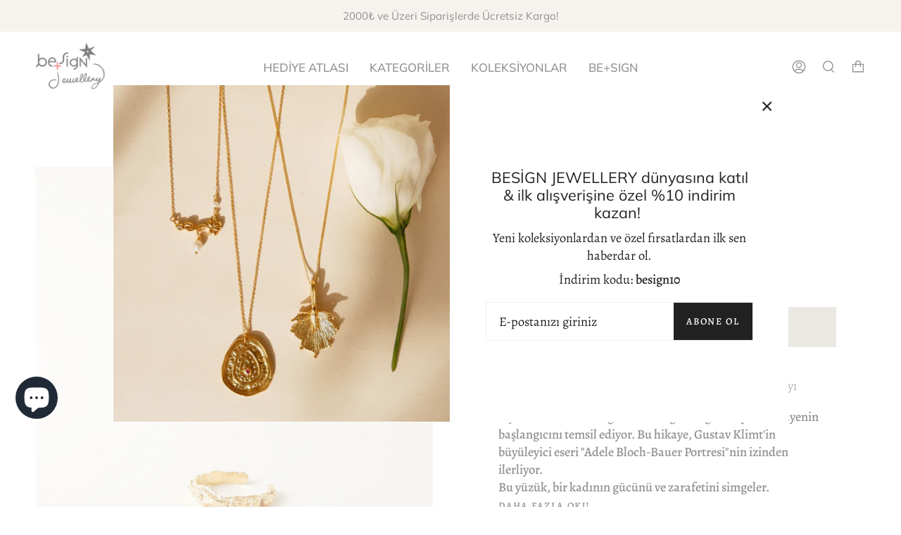

--- FILE ---
content_type: text/html; charset=utf-8
request_url: https://besignjewellery.com/products/isiltili-adele-yuzuk
body_size: 39556
content:
<!doctype html>
<html class="no-js no-touch supports-no-cookies" lang="tr">
<!-- Hotjar Tracking Code for https://www.besignjewellery.com -->
<script>
    (function(h,o,t,j,a,r){
        h.hj=h.hj||function(){(h.hj.q=h.hj.q||[]).push(arguments)};
        h._hjSettings={hjid:3675587,hjsv:6};
        a=o.getElementsByTagName('head')[0];
        r=o.createElement('script');r.async=1;
        r.src=t+h._hjSettings.hjid+j+h._hjSettings.hjsv;
        a.appendChild(r);
    })(window,document,'https://static.hotjar.com/c/hotjar-','.js?sv=');
</script>
<head>

  <meta name="google-site-verification" content="FBY9mUpBrgpOS5eqooNYjKyasXrfKiq4uIB7gSa_a5k" />
  <meta charset="UTF-8">
  <meta name="viewport" content="width=device-width, initial-scale=1.0">
  <meta name="google-site-verification" content="LmOWM7MgU0bewrWtGxZCqXTAzxFNpVTqBw92EYqrWIM" />
  <meta name="theme-color" content="#ede7dc">
  <link rel="canonical" href="https://besignjewellery.com/products/isiltili-adele-yuzuk">

  <!-- ======================= Broadcast Theme V3.2.1 ========================= -->

  <link rel="preconnect" href="https://cdn.shopify.com" crossorigin>
  <link rel="preconnect" href="https://fonts.shopify.com" crossorigin>
  <link rel="preconnect" href="https://monorail-edge.shopifysvc.com" crossorigin>

  <link rel="preload" href="//besignjewellery.com/cdn/shop/t/2/assets/lazysizes.js?v=111431644619468174291653397001" as="script">
  <link rel="preload" href="//besignjewellery.com/cdn/shop/t/2/assets/vendor.js?v=54846291969275285991653397006" as="script">
  <link rel="preload" href="//besignjewellery.com/cdn/shop/t/2/assets/theme.js?v=55196938120318461991752257395" as="script">
  <link rel="preload" href="//besignjewellery.com/cdn/shop/t/2/assets/theme.css?v=52531884428549084101661326681" as="style">
    <link rel="shortcut icon" href="//besignjewellery.com/cdn/shop/files/favicon_3_32x32.png?v=1657185993" type="image/png" />
  

  <!-- Title and description ================================================ -->
  
  <title>
    
    Işıltılı Adele Yüzük
    
    
    
      &ndash; Besign Jewellery
    
  </title>

  
    <meta name="description" content="&quot;Işıltılı Adele Yüzük&quot; göz alıcı bir güzelliğe sahip bir hikayenin başlangıcını temsil ediyor. Bu hikaye, Gustav Klimt&#39;in büyüleyici eseri &quot;Adele Bloch-Bauer Portresi&quot;nin izinden ilerliyor. Bu yüzük, bir kadının gücünü ve zarafetini simgeler. Ayarlanabilir yapısı, her kadının kendine özgü tarzına uyum sağlar. Parmaklar">
  

  

<meta property="og:site_name" content="Besign Jewellery">
<meta property="og:url" content="https://besignjewellery.com/products/isiltili-adele-yuzuk">
<meta property="og:title" content="Işıltılı Adele Yüzük">
<meta property="og:type" content="product">
<meta property="og:description" content="&quot;Işıltılı Adele Yüzük&quot; göz alıcı bir güzelliğe sahip bir hikayenin başlangıcını temsil ediyor. Bu hikaye, Gustav Klimt&#39;in büyüleyici eseri &quot;Adele Bloch-Bauer Portresi&quot;nin izinden ilerliyor. Bu yüzük, bir kadının gücünü ve zarafetini simgeler. Ayarlanabilir yapısı, her kadının kendine özgü tarzına uyum sağlar. Parmaklar"><meta property="og:image" content="http://besignjewellery.com/cdn/shop/files/an-Y044.jpg?v=1686772522">
  <meta property="og:image:secure_url" content="https://besignjewellery.com/cdn/shop/files/an-Y044.jpg?v=1686772522">
  <meta property="og:image:width" content="1537">
  <meta property="og:image:height" content="2048"><meta property="og:price:amount" content="2,590.00">
  <meta property="og:price:currency" content="TRY"><meta name="twitter:card" content="summary_large_image">
<meta name="twitter:title" content="Işıltılı Adele Yüzük">
<meta name="twitter:description" content="&quot;Işıltılı Adele Yüzük&quot; göz alıcı bir güzelliğe sahip bir hikayenin başlangıcını temsil ediyor. Bu hikaye, Gustav Klimt&#39;in büyüleyici eseri &quot;Adele Bloch-Bauer Portresi&quot;nin izinden ilerliyor. Bu yüzük, bir kadının gücünü ve zarafetini simgeler. Ayarlanabilir yapısı, her kadının kendine özgü tarzına uyum sağlar. Parmaklar">

  <!-- CSS ================================================================== -->

  <link href="//besignjewellery.com/cdn/shop/t/2/assets/font-settings.css?v=102069208217340980481763142676" rel="stylesheet" type="text/css" media="all" />

  
<style data-shopify>

:root {


---color-video-bg: #f2f2f2;


---color-bg: #ffffff;
---color-bg-secondary: #F7F7F7;
---color-bg-rgb: 255, 255, 255;

---color-text-dark: #000000;
---color-text: #212121;
---color-text-light: #646464;


/* === Opacity shades of grey ===*/
---color-a5:  rgba(33, 33, 33, 0.05);
---color-a10: rgba(33, 33, 33, 0.1);
---color-a15: rgba(33, 33, 33, 0.15);
---color-a20: rgba(33, 33, 33, 0.2);
---color-a25: rgba(33, 33, 33, 0.25);
---color-a30: rgba(33, 33, 33, 0.3);
---color-a35: rgba(33, 33, 33, 0.35);
---color-a40: rgba(33, 33, 33, 0.4);
---color-a45: rgba(33, 33, 33, 0.45);
---color-a50: rgba(33, 33, 33, 0.5);
---color-a55: rgba(33, 33, 33, 0.55);
---color-a60: rgba(33, 33, 33, 0.6);
---color-a65: rgba(33, 33, 33, 0.65);
---color-a70: rgba(33, 33, 33, 0.7);
---color-a75: rgba(33, 33, 33, 0.75);
---color-a80: rgba(33, 33, 33, 0.8);
---color-a85: rgba(33, 33, 33, 0.85);
---color-a90: rgba(33, 33, 33, 0.9);
---color-a95: rgba(33, 33, 33, 0.95);

---color-border: rgb(240, 240, 240);
---color-border-light: #f6f6f6;
---color-border-hairline: #f7f7f7;
---color-border-dark: #bdbdbd;/* === Bright color ===*/
---color-primary: #d6d1c7;
---color-primary-hover: #bfb092;
---color-primary-fade: rgba(214, 209, 199, 0.05);
---color-primary-fade-hover: rgba(214, 209, 199, 0.1);---color-primary-opposite: #000000;


/* === Secondary Color ===*/
---color-secondary: #ede7dc;
---color-secondary-hover: #dac7a2;
---color-secondary-fade: rgba(237, 231, 220, 0.05);
---color-secondary-fade-hover: rgba(237, 231, 220, 0.1);---color-secondary-opposite: #000000;


/* === link Color ===*/
---color-link: #dacab1;
---color-link-hover: #90b1bd;
---color-link-fade: rgba(218, 202, 177, 0.05);
---color-link-fade-hover: rgba(218, 202, 177, 0.1);---color-link-opposite: #000000;


/* === Product grid sale tags ===*/
---color-sale-bg: #7c1212;
---color-sale-text: #ede7dc;---color-sale-text-secondary: #7c1212;

/* === Product grid badges ===*/
---color-badge-bg: #ffffff;
---color-badge-text: #212121;

/* === Helper colors for form error states ===*/
---color-error: var(---color-primary);
---color-error-bg: var(---color-primary-fade);



  ---radius: 0px;
  ---radius-sm: 0px;


---color-announcement-bg: #ffffff;
---color-announcement-text: #ab8c52;
---color-announcement-border: #e6ddcb;

---color-header-bg: #ffffff;
---color-header-link: #212121;
---color-header-link-hover: #90b1bd;

---color-menu-bg: #ffffff;
---color-menu-border: #ffffff;
---color-menu-link: #212121;
---color-menu-link-hover: #f1ede9;
---color-submenu-bg: #ede7dc;
---color-submenu-link: #212121;
---color-submenu-link-hover: #ede7dc;
---color-menu-transparent: #ffffff;

---color-footer-bg: #ede7dc;
---color-footer-text: #212121;
---color-footer-link: #212121;
---color-footer-link-hover: #212121;
---color-footer-border: #212121;

/* === Custom Cursor ===*/

--icon-zoom-in: url( "//besignjewellery.com/cdn/shop/t/2/assets/icon-zoom-in.svg?v=126996651526054293301653397000" );
--icon-zoom-out: url( "//besignjewellery.com/cdn/shop/t/2/assets/icon-zoom-out.svg?v=128675709041987423641653397001" );

/* === Typography ===*/
---product-grid-aspect-ratio: 110.0%;
---product-grid-size-piece: 11.0;


---font-weight-body: 400;
---font-weight-body-bold: 500;

---font-stack-body: Alegreya, serif;
---font-style-body: normal;
---font-adjust-body: 1.15;

---font-weight-heading: 400;
---font-weight-heading-bold: 500;

---font-stack-heading: Muli, sans-serif;
---font-style-heading: normal;
---font-adjust-heading: 0.8;

---font-stack-nav: Muli, sans-serif;
---font-style-nav: normal;
---font-adjust-nav: 1.2;

---font-weight-nav: 400;
---font-weight-nav-bold: 500;

---font-size-base: 1.15rem;
---font-size-base-percent: 1.15;

---ico-select: url("//besignjewellery.com/cdn/shop/t/2/assets/ico-select.svg?v=115630813262522069291653397000");


/* === Parallax ===*/
---parallax-strength-min: 120.0%;
---parallax-strength-max: 130.0%;



}

</style>


  <link href="//besignjewellery.com/cdn/shop/t/2/assets/theme.css?v=52531884428549084101661326681" rel="stylesheet" type="text/css" media="all" />

  <script>
    if (window.navigator.userAgent.indexOf('MSIE ') > 0 || window.navigator.userAgent.indexOf('Trident/') > 0) {
      document.documentElement.className = document.documentElement.className + ' ie';

      var scripts = document.getElementsByTagName('script')[0];
      var polyfill = document.createElement("script");
      polyfill.defer = true;
      polyfill.src = "//besignjewellery.com/cdn/shop/t/2/assets/ie11.js?v=144489047535103983231653397001";

      scripts.parentNode.insertBefore(polyfill, scripts);
    } else {
      document.documentElement.className = document.documentElement.className.replace('no-js', 'js');
    }

    window.lazySizesConfig = window.lazySizesConfig || {};
    window.lazySizesConfig.preloadAfterLoad = true;

    let root = '/';
    if (root[root.length - 1] !== '/') {
      root = `${root}/`;
    }

    window.theme = {
      routes: {
        root: root,
        cart: '/cart',
        cart_add_url: '/cart/add',
        product_recommendations_url: '/recommendations/products',
        search_url: '/search',
        addresses_url: '/account/addresses'
      },
      assets: {
        photoswipe: '//besignjewellery.com/cdn/shop/t/2/assets/photoswipe.js?v=108660782622152556431653397003',
        smoothscroll: '//besignjewellery.com/cdn/shop/t/2/assets/smoothscroll.js?v=37906625415260927261653397004',
        swatches: '//besignjewellery.com/cdn/shop/t/2/assets/swatches.json?v=153762849283573572451653397004',
        base: "//besignjewellery.com/cdn/shop/t/2/assets/",
        no_image: "//besignjewellery.com/cdn/shopifycloud/storefront/assets/no-image-2048-a2addb12_1024x.gif",
      },
      strings: {
        addToCart: "Sepete Ekle",
        soldOut: "Tükendi",
        from: "",
        preOrder: "Pre-order",
        sale: "İndirim",
        subscription: "",
        unavailable: "Kullanım dışı",
        unitPrice: "Birim fiyat",
        unitPriceSeparator: "her",
        resultsFor: "için sonuçlar",
        noResultsFor: "Seçenek bulunamadı",
        shippingCalcSubmitButton: "",
        shippingCalcSubmitButtonDisabled: "",
        selectValue: "",
        oneColor: "Renk",
        otherColor: "Renkler",
        upsellAddToCart: "",
        free: "Ücretsiz"
      },
      settings: {
        customerLoggedIn: false,
        cartDrawerEnabled: true,
        enableQuickAdd: false,
        transparentHeader: false,
      },
      moneyFormat: "\u003cspan class=money\u003e{{amount}} TL\u003c\/span\u003e",
      moneyWithCurrencyFormat: "\u003cspan class=money\u003e{{amount}} TL\u003c\/span\u003e",
      info: {
        name: 'broadcast'
      },
      version: '3.2.1'
    };
  </script>

  
    <script src="//besignjewellery.com/cdn/shopifycloud/storefront/assets/themes_support/shopify_common-5f594365.js" defer="defer"></script>
  

  <!-- Theme Javascript ============================================================== -->
  <script src="//besignjewellery.com/cdn/shop/t/2/assets/lazysizes.js?v=111431644619468174291653397001" async="async"></script>
  <script src="//besignjewellery.com/cdn/shop/t/2/assets/vendor.js?v=54846291969275285991653397006" defer="defer"></script>
  <script src="//besignjewellery.com/cdn/shop/t/2/assets/theme.js?v=55196938120318461991752257395" defer="defer"></script>

  <!-- Shopify app scripts =========================================================== -->

  <script>window.performance && window.performance.mark && window.performance.mark('shopify.content_for_header.start');</script><meta name="google-site-verification" content="FBY9mUpBrgpOS5eqooNYjKyasXrfKiq4uIB7gSa_a5k">
<meta name="facebook-domain-verification" content="pcu18sxbmhrbdn8fzlfhrmgtbrleoy">
<meta id="shopify-digital-wallet" name="shopify-digital-wallet" content="/61980967111/digital_wallets/dialog">
<link rel="alternate" type="application/json+oembed" href="https://besignjewellery.com/products/isiltili-adele-yuzuk.oembed">
<script async="async" src="/checkouts/internal/preloads.js?locale=tr-TR"></script>
<script id="shopify-features" type="application/json">{"accessToken":"a299a46c5153a23f74fd8c827529af58","betas":["rich-media-storefront-analytics"],"domain":"besignjewellery.com","predictiveSearch":true,"shopId":61980967111,"locale":"tr"}</script>
<script>var Shopify = Shopify || {};
Shopify.shop = "besign-jewellery.myshopify.com";
Shopify.locale = "tr";
Shopify.currency = {"active":"TRY","rate":"1.0"};
Shopify.country = "TR";
Shopify.theme = {"name":"Broadcast","id":130333278407,"schema_name":"Broadcast","schema_version":"3.2.1","theme_store_id":868,"role":"main"};
Shopify.theme.handle = "null";
Shopify.theme.style = {"id":null,"handle":null};
Shopify.cdnHost = "besignjewellery.com/cdn";
Shopify.routes = Shopify.routes || {};
Shopify.routes.root = "/";</script>
<script type="module">!function(o){(o.Shopify=o.Shopify||{}).modules=!0}(window);</script>
<script>!function(o){function n(){var o=[];function n(){o.push(Array.prototype.slice.apply(arguments))}return n.q=o,n}var t=o.Shopify=o.Shopify||{};t.loadFeatures=n(),t.autoloadFeatures=n()}(window);</script>
<script id="shop-js-analytics" type="application/json">{"pageType":"product"}</script>
<script defer="defer" async type="module" src="//besignjewellery.com/cdn/shopifycloud/shop-js/modules/v2/client.init-shop-cart-sync_BC8vnVON.tr.esm.js"></script>
<script defer="defer" async type="module" src="//besignjewellery.com/cdn/shopifycloud/shop-js/modules/v2/chunk.common_D0BZeXbN.esm.js"></script>
<script defer="defer" async type="module" src="//besignjewellery.com/cdn/shopifycloud/shop-js/modules/v2/chunk.modal_DrtnNCDF.esm.js"></script>
<script type="module">
  await import("//besignjewellery.com/cdn/shopifycloud/shop-js/modules/v2/client.init-shop-cart-sync_BC8vnVON.tr.esm.js");
await import("//besignjewellery.com/cdn/shopifycloud/shop-js/modules/v2/chunk.common_D0BZeXbN.esm.js");
await import("//besignjewellery.com/cdn/shopifycloud/shop-js/modules/v2/chunk.modal_DrtnNCDF.esm.js");

  window.Shopify.SignInWithShop?.initShopCartSync?.({"fedCMEnabled":true,"windoidEnabled":true});

</script>
<script id="__st">var __st={"a":61980967111,"offset":10800,"reqid":"6f6db01e-6f2b-4d05-ab78-3695a1d4cd10-1769333081","pageurl":"besignjewellery.com\/products\/isiltili-adele-yuzuk","u":"a2147a6e46c2","p":"product","rtyp":"product","rid":7697175937223};</script>
<script>window.ShopifyPaypalV4VisibilityTracking = true;</script>
<script id="captcha-bootstrap">!function(){'use strict';const t='contact',e='account',n='new_comment',o=[[t,t],['blogs',n],['comments',n],[t,'customer']],c=[[e,'customer_login'],[e,'guest_login'],[e,'recover_customer_password'],[e,'create_customer']],r=t=>t.map((([t,e])=>`form[action*='/${t}']:not([data-nocaptcha='true']) input[name='form_type'][value='${e}']`)).join(','),a=t=>()=>t?[...document.querySelectorAll(t)].map((t=>t.form)):[];function s(){const t=[...o],e=r(t);return a(e)}const i='password',u='form_key',d=['recaptcha-v3-token','g-recaptcha-response','h-captcha-response',i],f=()=>{try{return window.sessionStorage}catch{return}},m='__shopify_v',_=t=>t.elements[u];function p(t,e,n=!1){try{const o=window.sessionStorage,c=JSON.parse(o.getItem(e)),{data:r}=function(t){const{data:e,action:n}=t;return t[m]||n?{data:e,action:n}:{data:t,action:n}}(c);for(const[e,n]of Object.entries(r))t.elements[e]&&(t.elements[e].value=n);n&&o.removeItem(e)}catch(o){console.error('form repopulation failed',{error:o})}}const l='form_type',E='cptcha';function T(t){t.dataset[E]=!0}const w=window,h=w.document,L='Shopify',v='ce_forms',y='captcha';let A=!1;((t,e)=>{const n=(g='f06e6c50-85a8-45c8-87d0-21a2b65856fe',I='https://cdn.shopify.com/shopifycloud/storefront-forms-hcaptcha/ce_storefront_forms_captcha_hcaptcha.v1.5.2.iife.js',D={infoText:'hCaptcha ile korunuyor',privacyText:'Gizlilik',termsText:'Koşullar'},(t,e,n)=>{const o=w[L][v],c=o.bindForm;if(c)return c(t,g,e,D).then(n);var r;o.q.push([[t,g,e,D],n]),r=I,A||(h.body.append(Object.assign(h.createElement('script'),{id:'captcha-provider',async:!0,src:r})),A=!0)});var g,I,D;w[L]=w[L]||{},w[L][v]=w[L][v]||{},w[L][v].q=[],w[L][y]=w[L][y]||{},w[L][y].protect=function(t,e){n(t,void 0,e),T(t)},Object.freeze(w[L][y]),function(t,e,n,w,h,L){const[v,y,A,g]=function(t,e,n){const i=e?o:[],u=t?c:[],d=[...i,...u],f=r(d),m=r(i),_=r(d.filter((([t,e])=>n.includes(e))));return[a(f),a(m),a(_),s()]}(w,h,L),I=t=>{const e=t.target;return e instanceof HTMLFormElement?e:e&&e.form},D=t=>v().includes(t);t.addEventListener('submit',(t=>{const e=I(t);if(!e)return;const n=D(e)&&!e.dataset.hcaptchaBound&&!e.dataset.recaptchaBound,o=_(e),c=g().includes(e)&&(!o||!o.value);(n||c)&&t.preventDefault(),c&&!n&&(function(t){try{if(!f())return;!function(t){const e=f();if(!e)return;const n=_(t);if(!n)return;const o=n.value;o&&e.removeItem(o)}(t);const e=Array.from(Array(32),(()=>Math.random().toString(36)[2])).join('');!function(t,e){_(t)||t.append(Object.assign(document.createElement('input'),{type:'hidden',name:u})),t.elements[u].value=e}(t,e),function(t,e){const n=f();if(!n)return;const o=[...t.querySelectorAll(`input[type='${i}']`)].map((({name:t})=>t)),c=[...d,...o],r={};for(const[a,s]of new FormData(t).entries())c.includes(a)||(r[a]=s);n.setItem(e,JSON.stringify({[m]:1,action:t.action,data:r}))}(t,e)}catch(e){console.error('failed to persist form',e)}}(e),e.submit())}));const S=(t,e)=>{t&&!t.dataset[E]&&(n(t,e.some((e=>e===t))),T(t))};for(const o of['focusin','change'])t.addEventListener(o,(t=>{const e=I(t);D(e)&&S(e,y())}));const B=e.get('form_key'),M=e.get(l),P=B&&M;t.addEventListener('DOMContentLoaded',(()=>{const t=y();if(P)for(const e of t)e.elements[l].value===M&&p(e,B);[...new Set([...A(),...v().filter((t=>'true'===t.dataset.shopifyCaptcha))])].forEach((e=>S(e,t)))}))}(h,new URLSearchParams(w.location.search),n,t,e,['guest_login'])})(!0,!0)}();</script>
<script integrity="sha256-4kQ18oKyAcykRKYeNunJcIwy7WH5gtpwJnB7kiuLZ1E=" data-source-attribution="shopify.loadfeatures" defer="defer" src="//besignjewellery.com/cdn/shopifycloud/storefront/assets/storefront/load_feature-a0a9edcb.js" crossorigin="anonymous"></script>
<script data-source-attribution="shopify.dynamic_checkout.dynamic.init">var Shopify=Shopify||{};Shopify.PaymentButton=Shopify.PaymentButton||{isStorefrontPortableWallets:!0,init:function(){window.Shopify.PaymentButton.init=function(){};var t=document.createElement("script");t.src="https://besignjewellery.com/cdn/shopifycloud/portable-wallets/latest/portable-wallets.tr.js",t.type="module",document.head.appendChild(t)}};
</script>
<script data-source-attribution="shopify.dynamic_checkout.buyer_consent">
  function portableWalletsHideBuyerConsent(e){var t=document.getElementById("shopify-buyer-consent"),n=document.getElementById("shopify-subscription-policy-button");t&&n&&(t.classList.add("hidden"),t.setAttribute("aria-hidden","true"),n.removeEventListener("click",e))}function portableWalletsShowBuyerConsent(e){var t=document.getElementById("shopify-buyer-consent"),n=document.getElementById("shopify-subscription-policy-button");t&&n&&(t.classList.remove("hidden"),t.removeAttribute("aria-hidden"),n.addEventListener("click",e))}window.Shopify?.PaymentButton&&(window.Shopify.PaymentButton.hideBuyerConsent=portableWalletsHideBuyerConsent,window.Shopify.PaymentButton.showBuyerConsent=portableWalletsShowBuyerConsent);
</script>
<script data-source-attribution="shopify.dynamic_checkout.cart.bootstrap">document.addEventListener("DOMContentLoaded",(function(){function t(){return document.querySelector("shopify-accelerated-checkout-cart, shopify-accelerated-checkout")}if(t())Shopify.PaymentButton.init();else{new MutationObserver((function(e,n){t()&&(Shopify.PaymentButton.init(),n.disconnect())})).observe(document.body,{childList:!0,subtree:!0})}}));
</script>

<script>window.performance && window.performance.mark && window.performance.mark('shopify.content_for_header.end');</script>
<script src="https://cdn.shopify.com/extensions/e8878072-2f6b-4e89-8082-94b04320908d/inbox-1254/assets/inbox-chat-loader.js" type="text/javascript" defer="defer"></script>
<link href="https://monorail-edge.shopifysvc.com" rel="dns-prefetch">
<script>(function(){if ("sendBeacon" in navigator && "performance" in window) {try {var session_token_from_headers = performance.getEntriesByType('navigation')[0].serverTiming.find(x => x.name == '_s').description;} catch {var session_token_from_headers = undefined;}var session_cookie_matches = document.cookie.match(/_shopify_s=([^;]*)/);var session_token_from_cookie = session_cookie_matches && session_cookie_matches.length === 2 ? session_cookie_matches[1] : "";var session_token = session_token_from_headers || session_token_from_cookie || "";function handle_abandonment_event(e) {var entries = performance.getEntries().filter(function(entry) {return /monorail-edge.shopifysvc.com/.test(entry.name);});if (!window.abandonment_tracked && entries.length === 0) {window.abandonment_tracked = true;var currentMs = Date.now();var navigation_start = performance.timing.navigationStart;var payload = {shop_id: 61980967111,url: window.location.href,navigation_start,duration: currentMs - navigation_start,session_token,page_type: "product"};window.navigator.sendBeacon("https://monorail-edge.shopifysvc.com/v1/produce", JSON.stringify({schema_id: "online_store_buyer_site_abandonment/1.1",payload: payload,metadata: {event_created_at_ms: currentMs,event_sent_at_ms: currentMs}}));}}window.addEventListener('pagehide', handle_abandonment_event);}}());</script>
<script id="web-pixels-manager-setup">(function e(e,d,r,n,o){if(void 0===o&&(o={}),!Boolean(null===(a=null===(i=window.Shopify)||void 0===i?void 0:i.analytics)||void 0===a?void 0:a.replayQueue)){var i,a;window.Shopify=window.Shopify||{};var t=window.Shopify;t.analytics=t.analytics||{};var s=t.analytics;s.replayQueue=[],s.publish=function(e,d,r){return s.replayQueue.push([e,d,r]),!0};try{self.performance.mark("wpm:start")}catch(e){}var l=function(){var e={modern:/Edge?\/(1{2}[4-9]|1[2-9]\d|[2-9]\d{2}|\d{4,})\.\d+(\.\d+|)|Firefox\/(1{2}[4-9]|1[2-9]\d|[2-9]\d{2}|\d{4,})\.\d+(\.\d+|)|Chrom(ium|e)\/(9{2}|\d{3,})\.\d+(\.\d+|)|(Maci|X1{2}).+ Version\/(15\.\d+|(1[6-9]|[2-9]\d|\d{3,})\.\d+)([,.]\d+|)( \(\w+\)|)( Mobile\/\w+|) Safari\/|Chrome.+OPR\/(9{2}|\d{3,})\.\d+\.\d+|(CPU[ +]OS|iPhone[ +]OS|CPU[ +]iPhone|CPU IPhone OS|CPU iPad OS)[ +]+(15[._]\d+|(1[6-9]|[2-9]\d|\d{3,})[._]\d+)([._]\d+|)|Android:?[ /-](13[3-9]|1[4-9]\d|[2-9]\d{2}|\d{4,})(\.\d+|)(\.\d+|)|Android.+Firefox\/(13[5-9]|1[4-9]\d|[2-9]\d{2}|\d{4,})\.\d+(\.\d+|)|Android.+Chrom(ium|e)\/(13[3-9]|1[4-9]\d|[2-9]\d{2}|\d{4,})\.\d+(\.\d+|)|SamsungBrowser\/([2-9]\d|\d{3,})\.\d+/,legacy:/Edge?\/(1[6-9]|[2-9]\d|\d{3,})\.\d+(\.\d+|)|Firefox\/(5[4-9]|[6-9]\d|\d{3,})\.\d+(\.\d+|)|Chrom(ium|e)\/(5[1-9]|[6-9]\d|\d{3,})\.\d+(\.\d+|)([\d.]+$|.*Safari\/(?![\d.]+ Edge\/[\d.]+$))|(Maci|X1{2}).+ Version\/(10\.\d+|(1[1-9]|[2-9]\d|\d{3,})\.\d+)([,.]\d+|)( \(\w+\)|)( Mobile\/\w+|) Safari\/|Chrome.+OPR\/(3[89]|[4-9]\d|\d{3,})\.\d+\.\d+|(CPU[ +]OS|iPhone[ +]OS|CPU[ +]iPhone|CPU IPhone OS|CPU iPad OS)[ +]+(10[._]\d+|(1[1-9]|[2-9]\d|\d{3,})[._]\d+)([._]\d+|)|Android:?[ /-](13[3-9]|1[4-9]\d|[2-9]\d{2}|\d{4,})(\.\d+|)(\.\d+|)|Mobile Safari.+OPR\/([89]\d|\d{3,})\.\d+\.\d+|Android.+Firefox\/(13[5-9]|1[4-9]\d|[2-9]\d{2}|\d{4,})\.\d+(\.\d+|)|Android.+Chrom(ium|e)\/(13[3-9]|1[4-9]\d|[2-9]\d{2}|\d{4,})\.\d+(\.\d+|)|Android.+(UC? ?Browser|UCWEB|U3)[ /]?(15\.([5-9]|\d{2,})|(1[6-9]|[2-9]\d|\d{3,})\.\d+)\.\d+|SamsungBrowser\/(5\.\d+|([6-9]|\d{2,})\.\d+)|Android.+MQ{2}Browser\/(14(\.(9|\d{2,})|)|(1[5-9]|[2-9]\d|\d{3,})(\.\d+|))(\.\d+|)|K[Aa][Ii]OS\/(3\.\d+|([4-9]|\d{2,})\.\d+)(\.\d+|)/},d=e.modern,r=e.legacy,n=navigator.userAgent;return n.match(d)?"modern":n.match(r)?"legacy":"unknown"}(),u="modern"===l?"modern":"legacy",c=(null!=n?n:{modern:"",legacy:""})[u],f=function(e){return[e.baseUrl,"/wpm","/b",e.hashVersion,"modern"===e.buildTarget?"m":"l",".js"].join("")}({baseUrl:d,hashVersion:r,buildTarget:u}),m=function(e){var d=e.version,r=e.bundleTarget,n=e.surface,o=e.pageUrl,i=e.monorailEndpoint;return{emit:function(e){var a=e.status,t=e.errorMsg,s=(new Date).getTime(),l=JSON.stringify({metadata:{event_sent_at_ms:s},events:[{schema_id:"web_pixels_manager_load/3.1",payload:{version:d,bundle_target:r,page_url:o,status:a,surface:n,error_msg:t},metadata:{event_created_at_ms:s}}]});if(!i)return console&&console.warn&&console.warn("[Web Pixels Manager] No Monorail endpoint provided, skipping logging."),!1;try{return self.navigator.sendBeacon.bind(self.navigator)(i,l)}catch(e){}var u=new XMLHttpRequest;try{return u.open("POST",i,!0),u.setRequestHeader("Content-Type","text/plain"),u.send(l),!0}catch(e){return console&&console.warn&&console.warn("[Web Pixels Manager] Got an unhandled error while logging to Monorail."),!1}}}}({version:r,bundleTarget:l,surface:e.surface,pageUrl:self.location.href,monorailEndpoint:e.monorailEndpoint});try{o.browserTarget=l,function(e){var d=e.src,r=e.async,n=void 0===r||r,o=e.onload,i=e.onerror,a=e.sri,t=e.scriptDataAttributes,s=void 0===t?{}:t,l=document.createElement("script"),u=document.querySelector("head"),c=document.querySelector("body");if(l.async=n,l.src=d,a&&(l.integrity=a,l.crossOrigin="anonymous"),s)for(var f in s)if(Object.prototype.hasOwnProperty.call(s,f))try{l.dataset[f]=s[f]}catch(e){}if(o&&l.addEventListener("load",o),i&&l.addEventListener("error",i),u)u.appendChild(l);else{if(!c)throw new Error("Did not find a head or body element to append the script");c.appendChild(l)}}({src:f,async:!0,onload:function(){if(!function(){var e,d;return Boolean(null===(d=null===(e=window.Shopify)||void 0===e?void 0:e.analytics)||void 0===d?void 0:d.initialized)}()){var d=window.webPixelsManager.init(e)||void 0;if(d){var r=window.Shopify.analytics;r.replayQueue.forEach((function(e){var r=e[0],n=e[1],o=e[2];d.publishCustomEvent(r,n,o)})),r.replayQueue=[],r.publish=d.publishCustomEvent,r.visitor=d.visitor,r.initialized=!0}}},onerror:function(){return m.emit({status:"failed",errorMsg:"".concat(f," has failed to load")})},sri:function(e){var d=/^sha384-[A-Za-z0-9+/=]+$/;return"string"==typeof e&&d.test(e)}(c)?c:"",scriptDataAttributes:o}),m.emit({status:"loading"})}catch(e){m.emit({status:"failed",errorMsg:(null==e?void 0:e.message)||"Unknown error"})}}})({shopId: 61980967111,storefrontBaseUrl: "https://besignjewellery.com",extensionsBaseUrl: "https://extensions.shopifycdn.com/cdn/shopifycloud/web-pixels-manager",monorailEndpoint: "https://monorail-edge.shopifysvc.com/unstable/produce_batch",surface: "storefront-renderer",enabledBetaFlags: ["2dca8a86"],webPixelsConfigList: [{"id":"508887239","configuration":"{\"config\":\"{\\\"pixel_id\\\":\\\"G-DL9LQ7YKR2\\\",\\\"target_country\\\":\\\"TR\\\",\\\"gtag_events\\\":[{\\\"type\\\":\\\"search\\\",\\\"action_label\\\":[\\\"G-DL9LQ7YKR2\\\",\\\"AW-11043602459\\\/UFefCI2ihIUYEJuAgJIp\\\"]},{\\\"type\\\":\\\"begin_checkout\\\",\\\"action_label\\\":[\\\"G-DL9LQ7YKR2\\\",\\\"AW-11043602459\\\/YxsECIqihIUYEJuAgJIp\\\"]},{\\\"type\\\":\\\"view_item\\\",\\\"action_label\\\":[\\\"G-DL9LQ7YKR2\\\",\\\"AW-11043602459\\\/8H6sCIyhhIUYEJuAgJIp\\\",\\\"MC-9GRZJDJB4K\\\"]},{\\\"type\\\":\\\"purchase\\\",\\\"action_label\\\":[\\\"G-DL9LQ7YKR2\\\",\\\"AW-11043602459\\\/u73lCImhhIUYEJuAgJIp\\\",\\\"MC-9GRZJDJB4K\\\"]},{\\\"type\\\":\\\"page_view\\\",\\\"action_label\\\":[\\\"G-DL9LQ7YKR2\\\",\\\"AW-11043602459\\\/kKP3CIahhIUYEJuAgJIp\\\",\\\"MC-9GRZJDJB4K\\\"]},{\\\"type\\\":\\\"add_payment_info\\\",\\\"action_label\\\":[\\\"G-DL9LQ7YKR2\\\",\\\"AW-11043602459\\\/qIckCJCihIUYEJuAgJIp\\\"]},{\\\"type\\\":\\\"add_to_cart\\\",\\\"action_label\\\":[\\\"G-DL9LQ7YKR2\\\",\\\"AW-11043602459\\\/3svtCI-hhIUYEJuAgJIp\\\"]}],\\\"enable_monitoring_mode\\\":false}\"}","eventPayloadVersion":"v1","runtimeContext":"OPEN","scriptVersion":"b2a88bafab3e21179ed38636efcd8a93","type":"APP","apiClientId":1780363,"privacyPurposes":[],"dataSharingAdjustments":{"protectedCustomerApprovalScopes":["read_customer_address","read_customer_email","read_customer_name","read_customer_personal_data","read_customer_phone"]}},{"id":"127729863","configuration":"{\"pixel_id\":\"1170103276976156\",\"pixel_type\":\"facebook_pixel\",\"metaapp_system_user_token\":\"-\"}","eventPayloadVersion":"v1","runtimeContext":"OPEN","scriptVersion":"ca16bc87fe92b6042fbaa3acc2fbdaa6","type":"APP","apiClientId":2329312,"privacyPurposes":["ANALYTICS","MARKETING","SALE_OF_DATA"],"dataSharingAdjustments":{"protectedCustomerApprovalScopes":["read_customer_address","read_customer_email","read_customer_name","read_customer_personal_data","read_customer_phone"]}},{"id":"86474951","eventPayloadVersion":"v1","runtimeContext":"LAX","scriptVersion":"1","type":"CUSTOM","privacyPurposes":["ANALYTICS"],"name":"Google Analytics tag (migrated)"},{"id":"shopify-app-pixel","configuration":"{}","eventPayloadVersion":"v1","runtimeContext":"STRICT","scriptVersion":"0450","apiClientId":"shopify-pixel","type":"APP","privacyPurposes":["ANALYTICS","MARKETING"]},{"id":"shopify-custom-pixel","eventPayloadVersion":"v1","runtimeContext":"LAX","scriptVersion":"0450","apiClientId":"shopify-pixel","type":"CUSTOM","privacyPurposes":["ANALYTICS","MARKETING"]}],isMerchantRequest: false,initData: {"shop":{"name":"Besign Jewellery","paymentSettings":{"currencyCode":"TRY"},"myshopifyDomain":"besign-jewellery.myshopify.com","countryCode":"TR","storefrontUrl":"https:\/\/besignjewellery.com"},"customer":null,"cart":null,"checkout":null,"productVariants":[{"price":{"amount":2590.0,"currencyCode":"TRY"},"product":{"title":"Işıltılı Adele Yüzük","vendor":"Besign Jewellery","id":"7697175937223","untranslatedTitle":"Işıltılı Adele Yüzük","url":"\/products\/isiltili-adele-yuzuk","type":"Yüzük"},"id":"43249155834055","image":{"src":"\/\/besignjewellery.com\/cdn\/shop\/files\/an-Y044.jpg?v=1686772522"},"sku":"an-Y044","title":"Default Title","untranslatedTitle":"Default Title"}],"purchasingCompany":null},},"https://besignjewellery.com/cdn","fcfee988w5aeb613cpc8e4bc33m6693e112",{"modern":"","legacy":""},{"shopId":"61980967111","storefrontBaseUrl":"https:\/\/besignjewellery.com","extensionBaseUrl":"https:\/\/extensions.shopifycdn.com\/cdn\/shopifycloud\/web-pixels-manager","surface":"storefront-renderer","enabledBetaFlags":"[\"2dca8a86\"]","isMerchantRequest":"false","hashVersion":"fcfee988w5aeb613cpc8e4bc33m6693e112","publish":"custom","events":"[[\"page_viewed\",{}],[\"product_viewed\",{\"productVariant\":{\"price\":{\"amount\":2590.0,\"currencyCode\":\"TRY\"},\"product\":{\"title\":\"Işıltılı Adele Yüzük\",\"vendor\":\"Besign Jewellery\",\"id\":\"7697175937223\",\"untranslatedTitle\":\"Işıltılı Adele Yüzük\",\"url\":\"\/products\/isiltili-adele-yuzuk\",\"type\":\"Yüzük\"},\"id\":\"43249155834055\",\"image\":{\"src\":\"\/\/besignjewellery.com\/cdn\/shop\/files\/an-Y044.jpg?v=1686772522\"},\"sku\":\"an-Y044\",\"title\":\"Default Title\",\"untranslatedTitle\":\"Default Title\"}}]]"});</script><script>
  window.ShopifyAnalytics = window.ShopifyAnalytics || {};
  window.ShopifyAnalytics.meta = window.ShopifyAnalytics.meta || {};
  window.ShopifyAnalytics.meta.currency = 'TRY';
  var meta = {"product":{"id":7697175937223,"gid":"gid:\/\/shopify\/Product\/7697175937223","vendor":"Besign Jewellery","type":"Yüzük","handle":"isiltili-adele-yuzuk","variants":[{"id":43249155834055,"price":259000,"name":"Işıltılı Adele Yüzük","public_title":null,"sku":"an-Y044"}],"remote":false},"page":{"pageType":"product","resourceType":"product","resourceId":7697175937223,"requestId":"6f6db01e-6f2b-4d05-ab78-3695a1d4cd10-1769333081"}};
  for (var attr in meta) {
    window.ShopifyAnalytics.meta[attr] = meta[attr];
  }
</script>
<script class="analytics">
  (function () {
    var customDocumentWrite = function(content) {
      var jquery = null;

      if (window.jQuery) {
        jquery = window.jQuery;
      } else if (window.Checkout && window.Checkout.$) {
        jquery = window.Checkout.$;
      }

      if (jquery) {
        jquery('body').append(content);
      }
    };

    var hasLoggedConversion = function(token) {
      if (token) {
        return document.cookie.indexOf('loggedConversion=' + token) !== -1;
      }
      return false;
    }

    var setCookieIfConversion = function(token) {
      if (token) {
        var twoMonthsFromNow = new Date(Date.now());
        twoMonthsFromNow.setMonth(twoMonthsFromNow.getMonth() + 2);

        document.cookie = 'loggedConversion=' + token + '; expires=' + twoMonthsFromNow;
      }
    }

    var trekkie = window.ShopifyAnalytics.lib = window.trekkie = window.trekkie || [];
    if (trekkie.integrations) {
      return;
    }
    trekkie.methods = [
      'identify',
      'page',
      'ready',
      'track',
      'trackForm',
      'trackLink'
    ];
    trekkie.factory = function(method) {
      return function() {
        var args = Array.prototype.slice.call(arguments);
        args.unshift(method);
        trekkie.push(args);
        return trekkie;
      };
    };
    for (var i = 0; i < trekkie.methods.length; i++) {
      var key = trekkie.methods[i];
      trekkie[key] = trekkie.factory(key);
    }
    trekkie.load = function(config) {
      trekkie.config = config || {};
      trekkie.config.initialDocumentCookie = document.cookie;
      var first = document.getElementsByTagName('script')[0];
      var script = document.createElement('script');
      script.type = 'text/javascript';
      script.onerror = function(e) {
        var scriptFallback = document.createElement('script');
        scriptFallback.type = 'text/javascript';
        scriptFallback.onerror = function(error) {
                var Monorail = {
      produce: function produce(monorailDomain, schemaId, payload) {
        var currentMs = new Date().getTime();
        var event = {
          schema_id: schemaId,
          payload: payload,
          metadata: {
            event_created_at_ms: currentMs,
            event_sent_at_ms: currentMs
          }
        };
        return Monorail.sendRequest("https://" + monorailDomain + "/v1/produce", JSON.stringify(event));
      },
      sendRequest: function sendRequest(endpointUrl, payload) {
        // Try the sendBeacon API
        if (window && window.navigator && typeof window.navigator.sendBeacon === 'function' && typeof window.Blob === 'function' && !Monorail.isIos12()) {
          var blobData = new window.Blob([payload], {
            type: 'text/plain'
          });

          if (window.navigator.sendBeacon(endpointUrl, blobData)) {
            return true;
          } // sendBeacon was not successful

        } // XHR beacon

        var xhr = new XMLHttpRequest();

        try {
          xhr.open('POST', endpointUrl);
          xhr.setRequestHeader('Content-Type', 'text/plain');
          xhr.send(payload);
        } catch (e) {
          console.log(e);
        }

        return false;
      },
      isIos12: function isIos12() {
        return window.navigator.userAgent.lastIndexOf('iPhone; CPU iPhone OS 12_') !== -1 || window.navigator.userAgent.lastIndexOf('iPad; CPU OS 12_') !== -1;
      }
    };
    Monorail.produce('monorail-edge.shopifysvc.com',
      'trekkie_storefront_load_errors/1.1',
      {shop_id: 61980967111,
      theme_id: 130333278407,
      app_name: "storefront",
      context_url: window.location.href,
      source_url: "//besignjewellery.com/cdn/s/trekkie.storefront.8d95595f799fbf7e1d32231b9a28fd43b70c67d3.min.js"});

        };
        scriptFallback.async = true;
        scriptFallback.src = '//besignjewellery.com/cdn/s/trekkie.storefront.8d95595f799fbf7e1d32231b9a28fd43b70c67d3.min.js';
        first.parentNode.insertBefore(scriptFallback, first);
      };
      script.async = true;
      script.src = '//besignjewellery.com/cdn/s/trekkie.storefront.8d95595f799fbf7e1d32231b9a28fd43b70c67d3.min.js';
      first.parentNode.insertBefore(script, first);
    };
    trekkie.load(
      {"Trekkie":{"appName":"storefront","development":false,"defaultAttributes":{"shopId":61980967111,"isMerchantRequest":null,"themeId":130333278407,"themeCityHash":"13052652792146945166","contentLanguage":"tr","currency":"TRY","eventMetadataId":"acdfbc20-968f-40a2-8a73-722486bdb354"},"isServerSideCookieWritingEnabled":true,"monorailRegion":"shop_domain","enabledBetaFlags":["65f19447"]},"Session Attribution":{},"S2S":{"facebookCapiEnabled":true,"source":"trekkie-storefront-renderer","apiClientId":580111}}
    );

    var loaded = false;
    trekkie.ready(function() {
      if (loaded) return;
      loaded = true;

      window.ShopifyAnalytics.lib = window.trekkie;

      var originalDocumentWrite = document.write;
      document.write = customDocumentWrite;
      try { window.ShopifyAnalytics.merchantGoogleAnalytics.call(this); } catch(error) {};
      document.write = originalDocumentWrite;

      window.ShopifyAnalytics.lib.page(null,{"pageType":"product","resourceType":"product","resourceId":7697175937223,"requestId":"6f6db01e-6f2b-4d05-ab78-3695a1d4cd10-1769333081","shopifyEmitted":true});

      var match = window.location.pathname.match(/checkouts\/(.+)\/(thank_you|post_purchase)/)
      var token = match? match[1]: undefined;
      if (!hasLoggedConversion(token)) {
        setCookieIfConversion(token);
        window.ShopifyAnalytics.lib.track("Viewed Product",{"currency":"TRY","variantId":43249155834055,"productId":7697175937223,"productGid":"gid:\/\/shopify\/Product\/7697175937223","name":"Işıltılı Adele Yüzük","price":"2590.00","sku":"an-Y044","brand":"Besign Jewellery","variant":null,"category":"Yüzük","nonInteraction":true,"remote":false},undefined,undefined,{"shopifyEmitted":true});
      window.ShopifyAnalytics.lib.track("monorail:\/\/trekkie_storefront_viewed_product\/1.1",{"currency":"TRY","variantId":43249155834055,"productId":7697175937223,"productGid":"gid:\/\/shopify\/Product\/7697175937223","name":"Işıltılı Adele Yüzük","price":"2590.00","sku":"an-Y044","brand":"Besign Jewellery","variant":null,"category":"Yüzük","nonInteraction":true,"remote":false,"referer":"https:\/\/besignjewellery.com\/products\/isiltili-adele-yuzuk"});
      }
    });


        var eventsListenerScript = document.createElement('script');
        eventsListenerScript.async = true;
        eventsListenerScript.src = "//besignjewellery.com/cdn/shopifycloud/storefront/assets/shop_events_listener-3da45d37.js";
        document.getElementsByTagName('head')[0].appendChild(eventsListenerScript);

})();</script>
  <script>
  if (!window.ga || (window.ga && typeof window.ga !== 'function')) {
    window.ga = function ga() {
      (window.ga.q = window.ga.q || []).push(arguments);
      if (window.Shopify && window.Shopify.analytics && typeof window.Shopify.analytics.publish === 'function') {
        window.Shopify.analytics.publish("ga_stub_called", {}, {sendTo: "google_osp_migration"});
      }
      console.error("Shopify's Google Analytics stub called with:", Array.from(arguments), "\nSee https://help.shopify.com/manual/promoting-marketing/pixels/pixel-migration#google for more information.");
    };
    if (window.Shopify && window.Shopify.analytics && typeof window.Shopify.analytics.publish === 'function') {
      window.Shopify.analytics.publish("ga_stub_initialized", {}, {sendTo: "google_osp_migration"});
    }
  }
</script>
<script
  defer
  src="https://besignjewellery.com/cdn/shopifycloud/perf-kit/shopify-perf-kit-3.0.4.min.js"
  data-application="storefront-renderer"
  data-shop-id="61980967111"
  data-render-region="gcp-us-central1"
  data-page-type="product"
  data-theme-instance-id="130333278407"
  data-theme-name="Broadcast"
  data-theme-version="3.2.1"
  data-monorail-region="shop_domain"
  data-resource-timing-sampling-rate="10"
  data-shs="true"
  data-shs-beacon="true"
  data-shs-export-with-fetch="true"
  data-shs-logs-sample-rate="1"
  data-shs-beacon-endpoint="https://besignjewellery.com/api/collect"
></script>
</head>
<body id="isiltili-adele-yuzuk" class="template-product show-button-animation aos-initialized" data-animations="true"><a class="in-page-link visually-hidden skip-link" data-skip-content href="#MainContent">İçeriği geç</a>

  <div class="container" data-site-container>
    <div id="shopify-section-announcement" class="shopify-section"><div class="announcement__wrapper announcement__wrapper--top"
    data-announcement-wrapper
    data-section-id="announcement"
    data-section-type="announcement">
    <div><div class="announcement__bar announcement__bar--error">
          <div class="announcement__message">
            <div class="announcement__text">
              <span class="announcement__main"></span>
            </div>
          </div>
        </div><div class="announcement__bar-outer" data-bar data-bar-top style="--bg: #ede7dc; --text: #212121;"><div class="announcement__bar-holder" data-slider data-fade="true" data-dots="hidden" data-draggable="true" data-autoplay="true" data-adaptive-height="false" data-speed="5000">
              <div data-slide="text_WPVYKa"
      data-slide-index="0"
      data-block-id="text_WPVYKa"
      
class="announcement__slide announcement__bar"
>
                  <div data-ticker-frame class="announcement__message">
                    <div data-ticker-scale class="ticker--unloaded announcement__scale">
                      <div data-ticker-text class="announcement__text">
                        <span><h6>2000₺ ve Üzeri Siparişlerde Ücretsiz Kargo!</h6></span>
                      </div>
                    </div>
                  </div>
                </div>
            </div></div></div>
  </div>
</div>
    <div id="shopify-section-header" class="shopify-section"><style data-shopify>:root {
    --menu-height: calc(100px);
  }.header__logo__link::before { padding-bottom: 70.6959706959707%; }</style>












<div class="header__wrapper"
  data-header-wrapper
  data-header-transparent="false"
  data-header-sticky="static"
  data-header-style="logo_beside"
  data-section-id="header"
  data-section-type="header">

  <header class="theme__header header__icons--modern header__icons--size-regular" role="banner" data-header-height>
    <div>
      <div class="header__mobile">
        
    <div class="header__mobile__left">

      <div class="header__mobile__button">
        <button class="header__mobile__hamburger"
          data-drawer-toggle="hamburger"
          aria-label="Menüyü göster"
          aria-haspopup="true"
          aria-expanded="false"
          aria-controls="header-menu"><div class="hamburger__lines">
              <span></span>
              <span></span>
              <span></span>
            </div></button>
      </div>
      
        <div class="header__mobile__button">
          <a href="/search" class="navlink" data-popdown-toggle="search-popdown" data-focus-element>
            <!-- /snippets/social-icon.liquid -->


<svg aria-hidden="true" focusable="false" role="presentation" class="icon icon-modern-search" viewBox="0 0 30 30"><path d="M14 2c6.075 0 11 4.925 11 11 0 2.932-1.147 5.596-3.017 7.568l4.724 4.725a1 1 0 01-1.32 1.497l-.094-.083-4.817-4.815A10.95 10.95 0 0114 24C7.925 24 3 19.075 3 13S7.925 2 14 2zm0 2a9 9 0 100 18 9 9 0 000-18z"/></svg>
            <span class="visually-hidden">Arama</span>
          </a>
        </div>
      
    </div>
    
<div class="header__logo header__logo--image">
    <a class="header__logo__link"
        href="/"
        style="width: 100px;">
      
<img data-src="//besignjewellery.com/cdn/shop/files/Adsiz_tasarim_46_{width}x.png?v=1752191327"
              class="lazyload logo__img logo__img--color"
              data-widths="[110, 160, 220, 320, 480, 540, 720, 900]"
              data-sizes="auto"
              data-aspectratio="1.4145077720207253"
              alt="Besign Jewellery">
      
      
      
        <noscript>
          <img class="logo__img" style="opacity: 1;" src="//besignjewellery.com/cdn/shop/files/Adsiz_tasarim_46_360x.png?v=1752191327" alt=""/>
        </noscript>
      
    </a>
  </div>

    <div class="header__mobile__right">
      
        <div class="header__mobile__button">
          <a href="/account" class="navlink">
            <!-- /snippets/social-icon.liquid -->


<svg aria-hidden="true" focusable="false" role="presentation" class="icon icon-modern-account" viewBox="0 0 30 30"><path d="M15 1c7.732 0 14 6.268 14 14s-6.268 14-14 14S1 22.732 1 15 7.268 1 15 1zm0 20a12.94 12.94 0 00-8.113 2.841A11.953 11.953 0 0015 27c3.128 0 5.977-1.197 8.113-3.158A12.94 12.94 0 0015 21zm0-18C8.373 3 3 8.373 3 15c0 2.778.944 5.336 2.529 7.37A14.93 14.93 0 0115 19c3.507 0 6.826 1.21 9.472 3.368A11.949 11.949 0 0027 15c0-6.627-5.373-12-12-12zm.05 2a6.25 6.25 0 110 12.5 6.25 6.25 0 010-12.5zm0 2a4.25 4.25 0 100 8.5 4.25 4.25 0 000-8.5z"/></svg>
            <span class="visually-hidden">Hesap</span>
          </a>
        </div>
      
      <div class="header__mobile__button">
        <a class="navlink navlink--cart" href="/cart"  data-cart-toggle data-focus-element >
          <div class="cart__icon__content cart__icon__content--modern">
            <!-- /snippets/social-icon.liquid -->


<svg aria-hidden="true" focusable="false" role="presentation" class="icon icon-modern-cart" viewBox="0 0 30 30"><path d="M15 3a6 6 0 015.996 5.775L21 9v1h5a1 1 0 01.993.883L27 11v16a1 1 0 01-.883.993L26 28H4a1 1 0 01-.993-.883L3 27V11a1 1 0 01.883-.993L4 10h5V9a6 6 0 016-6zm10 9h-4v4a1 1 0 01-1.993.117L19 16v-4h-8v4a1 1 0 01-1.993.117L9 16v-4H5v14h20V12zM15 5a4 4 0 00-3.995 3.8L11 9v1h8V9a4 4 0 00-4-4z"/></svg>
            <span class="visually-hidden">Sepet</span>
            
  <span class="header__cart__status" data-cart-count="0" data-status-separator=": ">
    0
  </span>

          </div>
        </a>
      </div>

    </div>

      </div>
      <div data-header-desktop class="header__desktop"><div class="header__desktop__upper" data-takes-space-wrapper>
              <div data-child-takes-space class="header__desktop__bar__l">
<div class="header__logo header__logo--image">
    <a class="header__logo__link"
        href="/"
        style="width: 100px;">
      
<img data-src="//besignjewellery.com/cdn/shop/files/Adsiz_tasarim_46_{width}x.png?v=1752191327"
              class="lazyload logo__img logo__img--color"
              data-widths="[110, 160, 220, 320, 480, 540, 720, 900]"
              data-sizes="auto"
              data-aspectratio="1.4145077720207253"
              alt="Besign Jewellery">
      
      
      
        <noscript>
          <img class="logo__img" style="opacity: 1;" src="//besignjewellery.com/cdn/shop/files/Adsiz_tasarim_46_360x.png?v=1752191327" alt=""/>
        </noscript>
      
    </a>
  </div>
</div>
              <div data-child-takes-space class="header__desktop__bar__c">
  <nav class="header__menu">
    <div class="header__menu__inner" data-text-items-wrapper>
      
        

<div class="menu__item  grandparent kids-1 images-3 "
   
    aria-haspopup="true" 
    aria-expanded="false"
    data-hover-disclosure-toggle="dropdown-297893b44d93c982e7c3e02c4060a19d"
    aria-controls="dropdown-297893b44d93c982e7c3e02c4060a19d"
  >
  <a href="/collections/hedi%CC%87ye-atlasi" data-top-link class="navlink navlink--toplevel">
    <span class="navtext">HEDİYE ATLASI</span>
  </a>
  
    <div class="header__dropdown"
      data-hover-disclosure
      id="dropdown-297893b44d93c982e7c3e02c4060a19d">
      <div class="header__dropdown__wrapper">
        <div class="header__dropdown__inner">
            <div class="header__grandparent__links">
              
                <div class="dropdown__family">
                  
                    <a href="/collections/kisisellestirilmis-hediyeler" data-stagger class="navlink navlink--grandchild">
                      <span class="navtext">Kişiselleştirilmiş Hediyeler/ Harfler ve Burçlar</span>
                    </a>
                  
                    <a href="/collections/cok-satanlar" data-stagger class="navlink navlink--grandchild">
                      <span class="navtext">Çok Satanlar</span>
                    </a>
                  
                    <a href="/collections/sevgililer-gunune-ozel" data-stagger class="navlink navlink--grandchild">
                      <span class="navtext">Sevgiliye Özel</span>
                    </a>
                  
                    <a href="/collections/erkek-koleksiyonu" data-stagger class="navlink navlink--grandchild">
                      <span class="navtext">Erkeklere Özel</span>
                    </a>
                  
                </div>
              
            </div>
            
            
              



<div class="menu__block--wide" >
      <div class="header__dropdown__image palette--contrast--dark" data-stagger-first><a href="/collections/kisisellestirilmis-hediyeler" class="link-over-image">
            <div class="hero__content__wrapper align--bottom-left">
              <div class="hero__content backdrop--radial">
                
                  <h2 class="hero__title">
                    HARFLER VE BURÇLAR
                  </h2>
                
                
              </div>
            </div>
          </a>
<div class="image__fill fade-in-image"style="padding-top: 140.0%;
           background-image: url('//besignjewellery.com/cdn/shop/files/4_2a28444b-cafb-4a17-b9c1-62b6b64b75a5_1x1.png?v=1750875609');">
      <div class="background-size-cover lazyload"
        style="background-position: center center;"
        data-bgset="//besignjewellery.com/cdn/shop/files/4_2a28444b-cafb-4a17-b9c1-62b6b64b75a5_180x.png?v=1750875609 180w 198h,//besignjewellery.com/cdn/shop/files/4_2a28444b-cafb-4a17-b9c1-62b6b64b75a5_360x.png?v=1750875609 360w 396h,//besignjewellery.com/cdn/shop/files/4_2a28444b-cafb-4a17-b9c1-62b6b64b75a5_540x.png?v=1750875609 540w 594h,//besignjewellery.com/cdn/shop/files/4_2a28444b-cafb-4a17-b9c1-62b6b64b75a5_720x.png?v=1750875609 720w 792h,//besignjewellery.com/cdn/shop/files/4_2a28444b-cafb-4a17-b9c1-62b6b64b75a5_900x.png?v=1750875609 900w 990h,//besignjewellery.com/cdn/shop/files/4_2a28444b-cafb-4a17-b9c1-62b6b64b75a5.png?v=1750875609 1000w 1100h"
        role="img"
        aria-label=""></div>
  <noscript>
    <img src="//besignjewellery.com/cdn/shop/files/4_2a28444b-cafb-4a17-b9c1-62b6b64b75a5_720x.png?v=1750875609" alt="" class="responsive-wide-image"/>
  </noscript>
</div>
</div>
    </div>



              



<div class="menu__block--wide" >
      <div class="header__dropdown__image palette--contrast--dark" data-stagger-first><a href="/collections/sevgililer-gunune-ozel" class="link-over-image">
            <div class="hero__content__wrapper align--bottom-left">
              <div class="hero__content backdrop--radial">
                
                  <h2 class="hero__title">
                    SEVGİLİYE ÖZEL
                  </h2>
                
                
              </div>
            </div>
          </a>
<div class="image__fill fade-in-image"style="padding-top: 140.0%;
           background-image: url('//besignjewellery.com/cdn/shop/files/2_3c10d3f2-19ea-4336-98aa-fd5ba49d79ab_1x1.png?v=1738613153');">
      <div class="background-size-cover lazyload"
        style="background-position: center center;"
        data-bgset="//besignjewellery.com/cdn/shop/files/2_3c10d3f2-19ea-4336-98aa-fd5ba49d79ab_180x.png?v=1738613153 180w 198h,//besignjewellery.com/cdn/shop/files/2_3c10d3f2-19ea-4336-98aa-fd5ba49d79ab_360x.png?v=1738613153 360w 396h,//besignjewellery.com/cdn/shop/files/2_3c10d3f2-19ea-4336-98aa-fd5ba49d79ab_540x.png?v=1738613153 540w 594h,//besignjewellery.com/cdn/shop/files/2_3c10d3f2-19ea-4336-98aa-fd5ba49d79ab_720x.png?v=1738613153 720w 792h,//besignjewellery.com/cdn/shop/files/2_3c10d3f2-19ea-4336-98aa-fd5ba49d79ab_900x.png?v=1738613153 900w 990h,//besignjewellery.com/cdn/shop/files/2_3c10d3f2-19ea-4336-98aa-fd5ba49d79ab.png?v=1738613153 1000w 1100h"
        role="img"
        aria-label=""></div>
  <noscript>
    <img src="//besignjewellery.com/cdn/shop/files/2_3c10d3f2-19ea-4336-98aa-fd5ba49d79ab_720x.png?v=1738613153" alt="" class="responsive-wide-image"/>
  </noscript>
</div>
</div>
    </div>



              



<div class="menu__block--wide" >
      <div class="header__dropdown__image palette--contrast--dark" data-stagger-first><a href="/collections/erkeklere-ozel" class="link-over-image">
            <div class="hero__content__wrapper align--bottom-left">
              <div class="hero__content backdrop--radial">
                
                  <h2 class="hero__title">
                    ERKEKLERE ÖZEL
                  </h2>
                
                
              </div>
            </div>
          </a>
<div class="image__fill fade-in-image"style="padding-top: 140.0%;
           background-image: url('//besignjewellery.com/cdn/shop/files/3_8f54ae0c-64ff-4818-a0ef-86af2d5efdd9_1x1.png?v=1738613154');">
      <div class="background-size-cover lazyload"
        style="background-position: center center;"
        data-bgset="//besignjewellery.com/cdn/shop/files/3_8f54ae0c-64ff-4818-a0ef-86af2d5efdd9_180x.png?v=1738613154 180w 198h,//besignjewellery.com/cdn/shop/files/3_8f54ae0c-64ff-4818-a0ef-86af2d5efdd9_360x.png?v=1738613154 360w 396h,//besignjewellery.com/cdn/shop/files/3_8f54ae0c-64ff-4818-a0ef-86af2d5efdd9_540x.png?v=1738613154 540w 594h,//besignjewellery.com/cdn/shop/files/3_8f54ae0c-64ff-4818-a0ef-86af2d5efdd9_720x.png?v=1738613154 720w 792h,//besignjewellery.com/cdn/shop/files/3_8f54ae0c-64ff-4818-a0ef-86af2d5efdd9_900x.png?v=1738613154 900w 990h,//besignjewellery.com/cdn/shop/files/3_8f54ae0c-64ff-4818-a0ef-86af2d5efdd9.png?v=1738613154 1000w 1100h"
        role="img"
        aria-label=""></div>
  <noscript>
    <img src="//besignjewellery.com/cdn/shop/files/3_8f54ae0c-64ff-4818-a0ef-86af2d5efdd9_720x.png?v=1738613154" alt="" class="responsive-wide-image"/>
  </noscript>
</div>
</div>
    </div>



              

              

              

              

              

              

              

              

              

              
 </div>
      </div>
    </div>
  
</div>
      
        

<div class="menu__item  grandparent kids-1 images-4 "
   
    aria-haspopup="true" 
    aria-expanded="false"
    data-hover-disclosure-toggle="dropdown-8fd156b3b62bdd28ec11094864df12e8"
    aria-controls="dropdown-8fd156b3b62bdd28ec11094864df12e8"
  >
  <a href="#" data-top-link class="navlink navlink--toplevel">
    <span class="navtext">KATEGORİLER</span>
  </a>
  
    <div class="header__dropdown"
      data-hover-disclosure
      id="dropdown-8fd156b3b62bdd28ec11094864df12e8">
      <div class="header__dropdown__wrapper">
        <div class="header__dropdown__inner">
            <div class="header__grandparent__links">
              
                <div class="dropdown__family">
                  
                    <a href="/collections/yeni%CC%87-gelenler/yeni-gelenler" data-stagger class="navlink navlink--grandchild">
                      <span class="navtext">Yeni Gelenler</span>
                    </a>
                  
                    <a href="/collections/yuzuk" data-stagger class="navlink navlink--grandchild">
                      <span class="navtext">Yüzük</span>
                    </a>
                  
                    <a href="/collections/kolye" data-stagger class="navlink navlink--grandchild">
                      <span class="navtext">Kolye</span>
                    </a>
                  
                    <a href="/collections/bileklik" data-stagger class="navlink navlink--grandchild">
                      <span class="navtext">Bileklik</span>
                    </a>
                  
                    <a href="/collections/kupe" data-stagger class="navlink navlink--grandchild">
                      <span class="navtext">Küpe</span>
                    </a>
                  
                    <a href="/collections/bros/bro%C5%9F" data-stagger class="navlink navlink--grandchild">
                      <span class="navtext">Broş</span>
                    </a>
                  
                    <a href="/collections/ear-cuff" data-stagger class="navlink navlink--grandchild">
                      <span class="navtext">Ear Cuff</span>
                    </a>
                  
                    <a href="/collections/tamamlayici-parcalar/tamamlay%C4%B1c%C4%B1" data-stagger class="navlink navlink--grandchild">
                      <span class="navtext">Tamamlayıcı Parçalar</span>
                    </a>
                  
                </div>
              
            </div>
            
            
              

              

              

              

              

              

              

              



<div class="menu__block--wide" >
      <div class="header__dropdown__image palette--contrast--dark" data-stagger-first><a href="/collections/yuzuk" class="link-over-image">
            <div class="hero__content__wrapper align--bottom-left">
              <div class="hero__content backdrop--radial">
                
                  <h2 class="hero__title">
                    YÜZÜK
                  </h2>
                
                
              </div>
            </div>
          </a>
<div class="image__fill fade-in-image"style="padding-top: 140.0%;
           background-image: url('//besignjewellery.com/cdn/shop/files/4_3f6e7283-22fa-4512-b4f6-62f18def5955_1x1.png?v=1659687830');">
      <div class="background-size-cover lazyload"
        style="background-position: center center;"
        data-bgset="//besignjewellery.com/cdn/shop/files/4_3f6e7283-22fa-4512-b4f6-62f18def5955_180x.png?v=1659687830 180w 198h,//besignjewellery.com/cdn/shop/files/4_3f6e7283-22fa-4512-b4f6-62f18def5955_360x.png?v=1659687830 360w 396h,//besignjewellery.com/cdn/shop/files/4_3f6e7283-22fa-4512-b4f6-62f18def5955_540x.png?v=1659687830 540w 594h,//besignjewellery.com/cdn/shop/files/4_3f6e7283-22fa-4512-b4f6-62f18def5955_720x.png?v=1659687830 720w 792h,//besignjewellery.com/cdn/shop/files/4_3f6e7283-22fa-4512-b4f6-62f18def5955_900x.png?v=1659687830 900w 990h,//besignjewellery.com/cdn/shop/files/4_3f6e7283-22fa-4512-b4f6-62f18def5955.png?v=1659687830 1000w 1100h"
        role="img"
        aria-label=""></div>
  <noscript>
    <img src="//besignjewellery.com/cdn/shop/files/4_3f6e7283-22fa-4512-b4f6-62f18def5955_720x.png?v=1659687830" alt="" class="responsive-wide-image"/>
  </noscript>
</div>
</div>
    </div>



              



<div class="menu__block--wide" >
      <div class="header__dropdown__image palette--contrast--dark" data-stagger-first><a href="/collections/kolye" class="link-over-image">
            <div class="hero__content__wrapper align--bottom-left">
              <div class="hero__content backdrop--radial">
                
                  <h2 class="hero__title">
                    KOLYE
                  </h2>
                
                
              </div>
            </div>
          </a>
<div class="image__fill fade-in-image"style="padding-top: 140.0%;
           background-image: url('//besignjewellery.com/cdn/shop/files/Kategoriler_renk_degisen_1x1.png?v=1660212194');">
      <div class="background-size-cover lazyload"
        style="background-position: left center;"
        data-bgset="//besignjewellery.com/cdn/shop/files/Kategoriler_renk_degisen_180x.png?v=1660212194 180w 198h,//besignjewellery.com/cdn/shop/files/Kategoriler_renk_degisen_360x.png?v=1660212194 360w 396h,//besignjewellery.com/cdn/shop/files/Kategoriler_renk_degisen_540x.png?v=1660212194 540w 594h,//besignjewellery.com/cdn/shop/files/Kategoriler_renk_degisen_720x.png?v=1660212194 720w 792h,//besignjewellery.com/cdn/shop/files/Kategoriler_renk_degisen_900x.png?v=1660212194 900w 990h,//besignjewellery.com/cdn/shop/files/Kategoriler_renk_degisen.png?v=1660212194 1000w 1100h"
        role="img"
        aria-label=""></div>
  <noscript>
    <img src="//besignjewellery.com/cdn/shop/files/Kategoriler_renk_degisen_720x.png?v=1660212194" alt="" class="responsive-wide-image"/>
  </noscript>
</div>
</div>
    </div>



              



<div class="menu__block--wide" >
      <div class="header__dropdown__image palette--contrast--dark" data-stagger-first><a href="/collections/kupe" class="link-over-image">
            <div class="hero__content__wrapper align--bottom-left">
              <div class="hero__content backdrop--radial">
                
                  <h2 class="hero__title">
                    KÜPE
                  </h2>
                
                
              </div>
            </div>
          </a>
<div class="image__fill fade-in-image"style="padding-top: 140.0%;
           background-image: url('//besignjewellery.com/cdn/shop/files/2_77f620af-eb3a-43ad-8491-15e53776737d_1x1.png?v=1659687767');">
      <div class="background-size-cover lazyload"
        style="background-position: left center;"
        data-bgset="//besignjewellery.com/cdn/shop/files/2_77f620af-eb3a-43ad-8491-15e53776737d_180x.png?v=1659687767 180w 198h,//besignjewellery.com/cdn/shop/files/2_77f620af-eb3a-43ad-8491-15e53776737d_360x.png?v=1659687767 360w 396h,//besignjewellery.com/cdn/shop/files/2_77f620af-eb3a-43ad-8491-15e53776737d_540x.png?v=1659687767 540w 594h,//besignjewellery.com/cdn/shop/files/2_77f620af-eb3a-43ad-8491-15e53776737d_720x.png?v=1659687767 720w 792h,//besignjewellery.com/cdn/shop/files/2_77f620af-eb3a-43ad-8491-15e53776737d_900x.png?v=1659687767 900w 990h,//besignjewellery.com/cdn/shop/files/2_77f620af-eb3a-43ad-8491-15e53776737d.png?v=1659687767 1000w 1100h"
        role="img"
        aria-label=""></div>
  <noscript>
    <img src="//besignjewellery.com/cdn/shop/files/2_77f620af-eb3a-43ad-8491-15e53776737d_720x.png?v=1659687767" alt="" class="responsive-wide-image"/>
  </noscript>
</div>
</div>
    </div>



              



<div class="menu__block--wide" >
      <div class="header__dropdown__image palette--contrast--dark" data-stagger-first><a href="/collections/bileklik" class="link-over-image">
            <div class="hero__content__wrapper align--bottom-left">
              <div class="hero__content backdrop--radial">
                
                  <h2 class="hero__title">
                    BİLEKLİK
                  </h2>
                
                
              </div>
            </div>
          </a>
<div class="image__fill fade-in-image"style="padding-top: 140.0%;
           background-image: url('//besignjewellery.com/cdn/shop/files/3_5a08ae66-e3f4-42d5-9851-067310d3d119_1x1.png?v=1659687808');">
      <div class="background-size-cover lazyload"
        style="background-position: center center;"
        data-bgset="//besignjewellery.com/cdn/shop/files/3_5a08ae66-e3f4-42d5-9851-067310d3d119_180x.png?v=1659687808 180w 198h,//besignjewellery.com/cdn/shop/files/3_5a08ae66-e3f4-42d5-9851-067310d3d119_360x.png?v=1659687808 360w 396h,//besignjewellery.com/cdn/shop/files/3_5a08ae66-e3f4-42d5-9851-067310d3d119_540x.png?v=1659687808 540w 594h,//besignjewellery.com/cdn/shop/files/3_5a08ae66-e3f4-42d5-9851-067310d3d119_720x.png?v=1659687808 720w 792h,//besignjewellery.com/cdn/shop/files/3_5a08ae66-e3f4-42d5-9851-067310d3d119_900x.png?v=1659687808 900w 990h,//besignjewellery.com/cdn/shop/files/3_5a08ae66-e3f4-42d5-9851-067310d3d119.png?v=1659687808 1000w 1100h"
        role="img"
        aria-label=""></div>
  <noscript>
    <img src="//besignjewellery.com/cdn/shop/files/3_5a08ae66-e3f4-42d5-9851-067310d3d119_720x.png?v=1659687808" alt="" class="responsive-wide-image"/>
  </noscript>
</div>
</div>
    </div>



              

              
 </div>
      </div>
    </div>
  
</div>
      
        

<div class="menu__item  grandparent kids-1 images-4 "
   
    aria-haspopup="true" 
    aria-expanded="false"
    data-hover-disclosure-toggle="dropdown-8ffc02622384889eae41da1e90e84547"
    aria-controls="dropdown-8ffc02622384889eae41da1e90e84547"
  >
  <a href="#" data-top-link class="navlink navlink--toplevel">
    <span class="navtext">KOLEKSİYONLAR</span>
  </a>
  
    <div class="header__dropdown"
      data-hover-disclosure
      id="dropdown-8ffc02622384889eae41da1e90e84547">
      <div class="header__dropdown__wrapper">
        <div class="header__dropdown__inner">
            <div class="header__grandparent__links">
              
                <div class="dropdown__family">
                  
                    <a href="/collections/hatir-memoria/memoria" data-stagger class="navlink navlink--grandchild">
                      <span class="navtext">Senin İçin Bir Tılsım; Memoria</span>
                    </a>
                  
                    <a href="/collections/stellarium/bur%C3%A7" data-stagger class="navlink navlink--grandchild">
                      <span class="navtext">Stellarium</span>
                    </a>
                  
                    <a href="/collections/fortuna/fortuna" data-stagger class="navlink navlink--grandchild">
                      <span class="navtext">Fortuna</span>
                    </a>
                  
                    <a href="/collections/amare-koleksiyonu/amare" data-stagger class="navlink navlink--grandchild">
                      <span class="navtext">Amare</span>
                    </a>
                  
                    <a href="/collections/erkek-koleksiyonu/man" data-stagger class="navlink navlink--grandchild">
                      <span class="navtext">Erkek Koleksiyonu</span>
                    </a>
                  
                    <a href="/collections/harmonie" data-stagger class="navlink navlink--grandchild">
                      <span class="navtext">Harmonie</span>
                    </a>
                  
                    <a href="/collections/mini-koleksiyon/mini" data-stagger class="navlink navlink--grandchild">
                      <span class="navtext">Mini Koleksiyon</span>
                    </a>
                  
                    <a href="/collections/vintage" data-stagger class="navlink navlink--grandchild">
                      <span class="navtext">Vintage</span>
                    </a>
                  
                    <a href="/collections/gokyuzu" data-stagger class="navlink navlink--grandchild">
                      <span class="navtext">Gökyüzü</span>
                    </a>
                  
                    <a href="/collections/sample-sale/samplesale" data-stagger class="navlink navlink--grandchild">
                      <span class="navtext">Sample Sale</span>
                    </a>
                  
                    <a href="/collections/summer-portrait" data-stagger class="navlink navlink--grandchild">
                      <span class="navtext">Summer Portrait</span>
                    </a>
                  
                    <a href="/collections/eye-of-venus" data-stagger class="navlink navlink--grandchild">
                      <span class="navtext">Eye of Venus</span>
                    </a>
                  
                    <a href="/collections/mare-kapsul-koleksiyonu/mare" data-stagger class="navlink navlink--grandchild">
                      <span class="navtext">Mare Kapsül Koleksiyon</span>
                    </a>
                  
                    <a href="/collections/evil-eye" data-stagger class="navlink navlink--grandchild">
                      <span class="navtext">Evil Eye</span>
                    </a>
                  
                </div>
              
            </div>
            
            
              

              

              

              



<div class="menu__block--wide" >
      <div class="header__dropdown__image palette--contrast--dark" data-stagger-first><a href="/collections/stellarium" class="link-over-image">
            <div class="hero__content__wrapper align--bottom-left">
              <div class="hero__content backdrop--radial">
                
                  <h2 class="hero__title">
                    STELLARIUM
                  </h2>
                
                
              </div>
            </div>
          </a>
<div class="image__fill fade-in-image"style="padding-top: 140.0%;
           background-image: url('//besignjewellery.com/cdn/shop/files/6_a7c97c89-9a73-454c-aa0a-dbf0f45d413c_1x1.png?v=1750875609');">
      <div class="background-size-cover lazyload"
        style="background-position: center center;"
        data-bgset="//besignjewellery.com/cdn/shop/files/6_a7c97c89-9a73-454c-aa0a-dbf0f45d413c_180x.png?v=1750875609 180w 198h,//besignjewellery.com/cdn/shop/files/6_a7c97c89-9a73-454c-aa0a-dbf0f45d413c_360x.png?v=1750875609 360w 396h,//besignjewellery.com/cdn/shop/files/6_a7c97c89-9a73-454c-aa0a-dbf0f45d413c_540x.png?v=1750875609 540w 594h,//besignjewellery.com/cdn/shop/files/6_a7c97c89-9a73-454c-aa0a-dbf0f45d413c_720x.png?v=1750875609 720w 792h,//besignjewellery.com/cdn/shop/files/6_a7c97c89-9a73-454c-aa0a-dbf0f45d413c_900x.png?v=1750875609 900w 990h,//besignjewellery.com/cdn/shop/files/6_a7c97c89-9a73-454c-aa0a-dbf0f45d413c.png?v=1750875609 1000w 1100h"
        role="img"
        aria-label=""></div>
  <noscript>
    <img src="//besignjewellery.com/cdn/shop/files/6_a7c97c89-9a73-454c-aa0a-dbf0f45d413c_720x.png?v=1750875609" alt="" class="responsive-wide-image"/>
  </noscript>
</div>
</div>
    </div>



              



<div class="menu__block--wide" >
      <div class="header__dropdown__image palette--contrast--dark" data-stagger-first><a href="/collections/fortuna" class="link-over-image">
            <div class="hero__content__wrapper align--bottom-left">
              <div class="hero__content backdrop--radial">
                
                  <h2 class="hero__title">
                    FORTUNA
                  </h2>
                
                
              </div>
            </div>
          </a>
<div class="image__fill fade-in-image"style="padding-top: 140.0%;
           background-image: url('//besignjewellery.com/cdn/shop/files/1_564ddd7f-e6ca-497a-85ce-3c8466e4e344_1x1.png?v=1738612301');">
      <div class="background-size-cover lazyload"
        style="background-position: center center;"
        data-bgset="//besignjewellery.com/cdn/shop/files/1_564ddd7f-e6ca-497a-85ce-3c8466e4e344_180x.png?v=1738612301 180w 198h,//besignjewellery.com/cdn/shop/files/1_564ddd7f-e6ca-497a-85ce-3c8466e4e344_360x.png?v=1738612301 360w 396h,//besignjewellery.com/cdn/shop/files/1_564ddd7f-e6ca-497a-85ce-3c8466e4e344_540x.png?v=1738612301 540w 594h,//besignjewellery.com/cdn/shop/files/1_564ddd7f-e6ca-497a-85ce-3c8466e4e344_720x.png?v=1738612301 720w 792h,//besignjewellery.com/cdn/shop/files/1_564ddd7f-e6ca-497a-85ce-3c8466e4e344_900x.png?v=1738612301 900w 990h,//besignjewellery.com/cdn/shop/files/1_564ddd7f-e6ca-497a-85ce-3c8466e4e344.png?v=1738612301 1000w 1100h"
        role="img"
        aria-label=""></div>
  <noscript>
    <img src="//besignjewellery.com/cdn/shop/files/1_564ddd7f-e6ca-497a-85ce-3c8466e4e344_720x.png?v=1738612301" alt="" class="responsive-wide-image"/>
  </noscript>
</div>
</div>
    </div>



              



<div class="menu__block--wide" >
      <div class="header__dropdown__image palette--contrast--dark" data-stagger-first><a href="/collections/harmonie" class="link-over-image">
            <div class="hero__content__wrapper align--bottom-left">
              <div class="hero__content backdrop--radial">
                
                  <h2 class="hero__title">
                    HARMONİE
                  </h2>
                
                
              </div>
            </div>
          </a>
<div class="image__fill fade-in-image"style="padding-top: 140.0%;
           background-image: url('//besignjewellery.com/cdn/shop/files/Adsiz_tasarim_43_1x1.png?v=1750876022');">
      <div class="background-size-cover lazyload"
        style="background-position: center center;"
        data-bgset="//besignjewellery.com/cdn/shop/files/Adsiz_tasarim_43_180x.png?v=1750876022 180w 198h,//besignjewellery.com/cdn/shop/files/Adsiz_tasarim_43_360x.png?v=1750876022 360w 396h,//besignjewellery.com/cdn/shop/files/Adsiz_tasarim_43_540x.png?v=1750876022 540w 594h,//besignjewellery.com/cdn/shop/files/Adsiz_tasarim_43_720x.png?v=1750876022 720w 792h,//besignjewellery.com/cdn/shop/files/Adsiz_tasarim_43_900x.png?v=1750876022 900w 990h,//besignjewellery.com/cdn/shop/files/Adsiz_tasarim_43.png?v=1750876022 1000w 1100h"
        role="img"
        aria-label=""></div>
  <noscript>
    <img src="//besignjewellery.com/cdn/shop/files/Adsiz_tasarim_43_720x.png?v=1750876022" alt="" class="responsive-wide-image"/>
  </noscript>
</div>
</div>
    </div>



              



<div class="menu__block--wide" >
      <div class="header__dropdown__image palette--contrast--dark" data-stagger-first><a href="/collections/amare-koleksiyonu" class="link-over-image">
            <div class="hero__content__wrapper align--bottom-left">
              <div class="hero__content backdrop--radial">
                
                  <h2 class="hero__title">
                    AMARE
                  </h2>
                
                
              </div>
            </div>
          </a>
<div class="image__fill fade-in-image"style="padding-top: 140.0%;
           background-image: url('//besignjewellery.com/cdn/shop/files/3_d0ea0773-1f48-4f2f-9dfc-0fb67cace0e6_1x1.png?v=1738612301');">
      <div class="background-size-cover lazyload"
        style="background-position: center center;"
        data-bgset="//besignjewellery.com/cdn/shop/files/3_d0ea0773-1f48-4f2f-9dfc-0fb67cace0e6_180x.png?v=1738612301 180w 198h,//besignjewellery.com/cdn/shop/files/3_d0ea0773-1f48-4f2f-9dfc-0fb67cace0e6_360x.png?v=1738612301 360w 396h,//besignjewellery.com/cdn/shop/files/3_d0ea0773-1f48-4f2f-9dfc-0fb67cace0e6_540x.png?v=1738612301 540w 594h,//besignjewellery.com/cdn/shop/files/3_d0ea0773-1f48-4f2f-9dfc-0fb67cace0e6_720x.png?v=1738612301 720w 792h,//besignjewellery.com/cdn/shop/files/3_d0ea0773-1f48-4f2f-9dfc-0fb67cace0e6_900x.png?v=1738612301 900w 990h,//besignjewellery.com/cdn/shop/files/3_d0ea0773-1f48-4f2f-9dfc-0fb67cace0e6.png?v=1738612301 1000w 1100h"
        role="img"
        aria-label=""></div>
  <noscript>
    <img src="//besignjewellery.com/cdn/shop/files/3_d0ea0773-1f48-4f2f-9dfc-0fb67cace0e6_720x.png?v=1738612301" alt="" class="responsive-wide-image"/>
  </noscript>
</div>
</div>
    </div>



              

              

              

              

              

              
 </div>
      </div>
    </div>
  
</div>
      
        

<div class="menu__item  grandparent kids-1 images-1 "
   
    aria-haspopup="true" 
    aria-expanded="false"
    data-hover-disclosure-toggle="dropdown-92cc6dde4eb6c9c653373b8d0a8d3f59"
    aria-controls="dropdown-92cc6dde4eb6c9c653373b8d0a8d3f59"
  >
  <a href="/pages/hakkimizda" data-top-link class="navlink navlink--toplevel">
    <span class="navtext">BE+SIGN</span>
  </a>
  
    <div class="header__dropdown"
      data-hover-disclosure
      id="dropdown-92cc6dde4eb6c9c653373b8d0a8d3f59">
      <div class="header__dropdown__wrapper">
        <div class="header__dropdown__inner">
            <div class="header__grandparent__links">
              
                <div class="dropdown__family">
                  
                    <a href="/pages/hakkimizda" data-stagger class="navlink navlink--grandchild">
                      <span class="navtext">Büşra Eskizeybek</span>
                    </a>
                  
                    <a href="/blogs/news" data-stagger class="navlink navlink--grandchild">
                      <span class="navtext">Tasarım Günlükleri</span>
                    </a>
                  
                </div>
              
            </div>
            
            
              

              

              

              

              

              

              

              

              

              

              

              



<div class="menu__block--wide" >
      <div class="header__dropdown__image palette--contrast--dark" data-stagger-first>
<div class="image__fill fade-in-image"style="padding-top: 50.0%;
           background-image: url('//besignjewellery.com/cdn/shop/files/IMG_5269_1x1.png?v=1687093180');">
      <div class="background-size-cover lazyload"
        style="background-position: center center;"
        data-bgset="//besignjewellery.com/cdn/shop/files/IMG_5269_180x.png?v=1687093180 180w 108h,//besignjewellery.com/cdn/shop/files/IMG_5269_360x.png?v=1687093180 360w 216h,//besignjewellery.com/cdn/shop/files/IMG_5269_540x.png?v=1687093180 540w 324h,//besignjewellery.com/cdn/shop/files/IMG_5269_720x.png?v=1687093180 720w 432h,//besignjewellery.com/cdn/shop/files/IMG_5269_900x.png?v=1687093180 900w 540h,//besignjewellery.com/cdn/shop/files/IMG_5269_1080x.png?v=1687093180 1080w 648h,//besignjewellery.com/cdn/shop/files/IMG_5269_1296x.png?v=1687093180 1296w 778h,//besignjewellery.com/cdn/shop/files/IMG_5269.png?v=1687093180 1500w 900h"
        role="img"
        aria-label=""></div>
  <noscript>
    <img src="//besignjewellery.com/cdn/shop/files/IMG_5269_720x.png?v=1687093180" alt="" class="responsive-wide-image"/>
  </noscript>
</div>
</div>
    </div>



              
 </div>
      </div>
    </div>
  
</div>
      
      <div class="hover__bar"></div>
      <div class="hover__bg"></div>
    </div>
  </nav>
</div>
              <div data-child-takes-space class="header__desktop__bar__r">
  <div class="header__desktop__buttons header__desktop__buttons--icons">

    
      <div class="header__desktop__button">
        <a href="/account" class="navlink" title="Hesabım">
          <!-- /snippets/social-icon.liquid -->


<svg aria-hidden="true" focusable="false" role="presentation" class="icon icon-modern-account" viewBox="0 0 30 30"><path d="M15 1c7.732 0 14 6.268 14 14s-6.268 14-14 14S1 22.732 1 15 7.268 1 15 1zm0 20a12.94 12.94 0 00-8.113 2.841A11.953 11.953 0 0015 27c3.128 0 5.977-1.197 8.113-3.158A12.94 12.94 0 0015 21zm0-18C8.373 3 3 8.373 3 15c0 2.778.944 5.336 2.529 7.37A14.93 14.93 0 0115 19c3.507 0 6.826 1.21 9.472 3.368A11.949 11.949 0 0027 15c0-6.627-5.373-12-12-12zm.05 2a6.25 6.25 0 110 12.5 6.25 6.25 0 010-12.5zm0 2a4.25 4.25 0 100 8.5 4.25 4.25 0 000-8.5z"/></svg>
          <span class="visually-hidden">Hesap</span>
        </a>
      </div>
    

    
      <div class="header__desktop__button">
        <a href="/search" class="navlink" data-popdown-toggle="search-popdown" data-focus-element title="Ara">
          <!-- /snippets/social-icon.liquid -->


<svg aria-hidden="true" focusable="false" role="presentation" class="icon icon-modern-search" viewBox="0 0 30 30"><path d="M14 2c6.075 0 11 4.925 11 11 0 2.932-1.147 5.596-3.017 7.568l4.724 4.725a1 1 0 01-1.32 1.497l-.094-.083-4.817-4.815A10.95 10.95 0 0114 24C7.925 24 3 19.075 3 13S7.925 2 14 2zm0 2a9 9 0 100 18 9 9 0 000-18z"/></svg>
          <span class="visually-hidden">Arama</span>
        </a>
      </div>
    

    <div class="header__desktop__button">
      <a href="/cart" class="navlink navlink--cart" title="Sepet"  data-cart-toggle data-focus-element >
        <div class="cart__icon__content cart__icon__content--modern">
          <!-- /snippets/social-icon.liquid -->


<svg aria-hidden="true" focusable="false" role="presentation" class="icon icon-modern-cart" viewBox="0 0 30 30"><path d="M15 3a6 6 0 015.996 5.775L21 9v1h5a1 1 0 01.993.883L27 11v16a1 1 0 01-.883.993L26 28H4a1 1 0 01-.993-.883L3 27V11a1 1 0 01.883-.993L4 10h5V9a6 6 0 016-6zm10 9h-4v4a1 1 0 01-1.993.117L19 16v-4h-8v4a1 1 0 01-1.993.117L9 16v-4H5v14h20V12zM15 5a4 4 0 00-3.995 3.8L11 9v1h8V9a4 4 0 00-4-4z"/></svg>
          <span class="visually-hidden">Sepet</span>
          
  <span class="header__cart__status" data-cart-count="0" data-status-separator=": ">
    0
  </span>

        </div>
      </a>
    </div>

  </div>
</div>
            </div></div>
    </div>
  </header>
  
  <nav class="header__drawer"
    data-drawer="hamburger"
    aria-label="Menü"
    id="header-menu">
    <div class="drawer__content">
      <div class="drawer__inner" data-drawer-inner>
        <div class="drawer__menu" data-stagger-animation data-sliderule-pane="0">
          
            <div class="sliderule__wrapper"><button class="sliderow"
      data-animates="0"
      data-sliderule-open="sliderule-308cd7ea07becef901511c2980aa27ec">
      <span class="sliderow__title">
        HEDİYE ATLASI
        <span class="sliderule__chevron--right">
          <span class="visually-hidden">Menüyü göster</span>
        </span>
      </span>
    </button>

    <div class="mobile__menu__dropdown sliderule__panel"
      data-sliderule
      id="sliderule-308cd7ea07becef901511c2980aa27ec">

      <div class="sliderow sliderow__back" data-animates="1">
        <button class="sliderow__back__button"
          data-sliderule-close="sliderule-308cd7ea07becef901511c2980aa27ec">
          <span class="sliderule__chevron--left">
            <span class="visually-hidden">Menüden çık</span>
          </span>
        </button>
        <a class="sliderow__title" href="/collections/hedi%CC%87ye-atlasi">HEDİYE ATLASI</a>
      </div>
      <div class="sliderow__links" data-links>
        
          
          
          <div class="sliderule__wrapper">
    <div class="sliderow" data-animates="1">
      <a class="sliderow__title" href="/collections/kisisellestirilmis-hediyeler">Kişiselleştirilmiş Hediyeler/ Harfler ve Burçlar</a>
    </div></div>
        
          
          
          <div class="sliderule__wrapper">
    <div class="sliderow" data-animates="1">
      <a class="sliderow__title" href="/collections/cok-satanlar">Çok Satanlar</a>
    </div></div>
        
          
          
          <div class="sliderule__wrapper">
    <div class="sliderow" data-animates="1">
      <a class="sliderow__title" href="/collections/sevgililer-gunune-ozel">Sevgiliye Özel</a>
    </div></div>
        
          
          
          <div class="sliderule__wrapper">
    <div class="sliderow" data-animates="1">
      <a class="sliderow__title" href="/collections/erkek-koleksiyonu">Erkeklere Özel</a>
    </div></div>
        
<div class="sliderule-grid blocks-3">
            
              



<div class="menu__block--wide" >
      <div class="header__dropdown__image palette--contrast--dark" data-stagger-first><a href="/collections/kisisellestirilmis-hediyeler" class="link-over-image">
            <div class="hero__content__wrapper align--bottom-left">
              <div class="hero__content backdrop--radial">
                
                  <h2 class="hero__title">
                    HARFLER VE BURÇLAR
                  </h2>
                
                
              </div>
            </div>
          </a>
<div class="image__fill fade-in-image"style="padding-top: 140.0%;
           background-image: url('//besignjewellery.com/cdn/shop/files/4_2a28444b-cafb-4a17-b9c1-62b6b64b75a5_1x1.png?v=1750875609');">
      <div class="background-size-cover lazyload"
        style="background-position: center center;"
        data-bgset="//besignjewellery.com/cdn/shop/files/4_2a28444b-cafb-4a17-b9c1-62b6b64b75a5_180x.png?v=1750875609 180w 198h,//besignjewellery.com/cdn/shop/files/4_2a28444b-cafb-4a17-b9c1-62b6b64b75a5_360x.png?v=1750875609 360w 396h,//besignjewellery.com/cdn/shop/files/4_2a28444b-cafb-4a17-b9c1-62b6b64b75a5_540x.png?v=1750875609 540w 594h,//besignjewellery.com/cdn/shop/files/4_2a28444b-cafb-4a17-b9c1-62b6b64b75a5_720x.png?v=1750875609 720w 792h,//besignjewellery.com/cdn/shop/files/4_2a28444b-cafb-4a17-b9c1-62b6b64b75a5_900x.png?v=1750875609 900w 990h,//besignjewellery.com/cdn/shop/files/4_2a28444b-cafb-4a17-b9c1-62b6b64b75a5.png?v=1750875609 1000w 1100h"
        role="img"
        aria-label=""></div>
  <noscript>
    <img src="//besignjewellery.com/cdn/shop/files/4_2a28444b-cafb-4a17-b9c1-62b6b64b75a5_720x.png?v=1750875609" alt="" class="responsive-wide-image"/>
  </noscript>
</div>
</div>
    </div>



              



<div class="menu__block--wide" >
      <div class="header__dropdown__image palette--contrast--dark" data-stagger-first><a href="/collections/sevgililer-gunune-ozel" class="link-over-image">
            <div class="hero__content__wrapper align--bottom-left">
              <div class="hero__content backdrop--radial">
                
                  <h2 class="hero__title">
                    SEVGİLİYE ÖZEL
                  </h2>
                
                
              </div>
            </div>
          </a>
<div class="image__fill fade-in-image"style="padding-top: 140.0%;
           background-image: url('//besignjewellery.com/cdn/shop/files/2_3c10d3f2-19ea-4336-98aa-fd5ba49d79ab_1x1.png?v=1738613153');">
      <div class="background-size-cover lazyload"
        style="background-position: center center;"
        data-bgset="//besignjewellery.com/cdn/shop/files/2_3c10d3f2-19ea-4336-98aa-fd5ba49d79ab_180x.png?v=1738613153 180w 198h,//besignjewellery.com/cdn/shop/files/2_3c10d3f2-19ea-4336-98aa-fd5ba49d79ab_360x.png?v=1738613153 360w 396h,//besignjewellery.com/cdn/shop/files/2_3c10d3f2-19ea-4336-98aa-fd5ba49d79ab_540x.png?v=1738613153 540w 594h,//besignjewellery.com/cdn/shop/files/2_3c10d3f2-19ea-4336-98aa-fd5ba49d79ab_720x.png?v=1738613153 720w 792h,//besignjewellery.com/cdn/shop/files/2_3c10d3f2-19ea-4336-98aa-fd5ba49d79ab_900x.png?v=1738613153 900w 990h,//besignjewellery.com/cdn/shop/files/2_3c10d3f2-19ea-4336-98aa-fd5ba49d79ab.png?v=1738613153 1000w 1100h"
        role="img"
        aria-label=""></div>
  <noscript>
    <img src="//besignjewellery.com/cdn/shop/files/2_3c10d3f2-19ea-4336-98aa-fd5ba49d79ab_720x.png?v=1738613153" alt="" class="responsive-wide-image"/>
  </noscript>
</div>
</div>
    </div>



              



<div class="menu__block--wide" >
      <div class="header__dropdown__image palette--contrast--dark" data-stagger-first><a href="/collections/erkeklere-ozel" class="link-over-image">
            <div class="hero__content__wrapper align--bottom-left">
              <div class="hero__content backdrop--radial">
                
                  <h2 class="hero__title">
                    ERKEKLERE ÖZEL
                  </h2>
                
                
              </div>
            </div>
          </a>
<div class="image__fill fade-in-image"style="padding-top: 140.0%;
           background-image: url('//besignjewellery.com/cdn/shop/files/3_8f54ae0c-64ff-4818-a0ef-86af2d5efdd9_1x1.png?v=1738613154');">
      <div class="background-size-cover lazyload"
        style="background-position: center center;"
        data-bgset="//besignjewellery.com/cdn/shop/files/3_8f54ae0c-64ff-4818-a0ef-86af2d5efdd9_180x.png?v=1738613154 180w 198h,//besignjewellery.com/cdn/shop/files/3_8f54ae0c-64ff-4818-a0ef-86af2d5efdd9_360x.png?v=1738613154 360w 396h,//besignjewellery.com/cdn/shop/files/3_8f54ae0c-64ff-4818-a0ef-86af2d5efdd9_540x.png?v=1738613154 540w 594h,//besignjewellery.com/cdn/shop/files/3_8f54ae0c-64ff-4818-a0ef-86af2d5efdd9_720x.png?v=1738613154 720w 792h,//besignjewellery.com/cdn/shop/files/3_8f54ae0c-64ff-4818-a0ef-86af2d5efdd9_900x.png?v=1738613154 900w 990h,//besignjewellery.com/cdn/shop/files/3_8f54ae0c-64ff-4818-a0ef-86af2d5efdd9.png?v=1738613154 1000w 1100h"
        role="img"
        aria-label=""></div>
  <noscript>
    <img src="//besignjewellery.com/cdn/shop/files/3_8f54ae0c-64ff-4818-a0ef-86af2d5efdd9_720x.png?v=1738613154" alt="" class="responsive-wide-image"/>
  </noscript>
</div>
</div>
    </div>



              

              

              

              

              

              

              

              

              

              

          </div></div>
    </div></div>
          
            <div class="sliderule__wrapper"><button class="sliderow"
      data-animates="0"
      data-sliderule-open="sliderule-2f654dcb71837568d2c0d2bfd0588599">
      <span class="sliderow__title">
        KATEGORİLER
        <span class="sliderule__chevron--right">
          <span class="visually-hidden">Menüyü göster</span>
        </span>
      </span>
    </button>

    <div class="mobile__menu__dropdown sliderule__panel"
      data-sliderule
      id="sliderule-2f654dcb71837568d2c0d2bfd0588599">

      <div class="sliderow sliderow__back" data-animates="1">
        <button class="sliderow__back__button"
          data-sliderule-close="sliderule-2f654dcb71837568d2c0d2bfd0588599">
          <span class="sliderule__chevron--left">
            <span class="visually-hidden">Menüden çık</span>
          </span>
        </button>
        <span class="sliderow__title" data-sliderule-close="sliderule-2f654dcb71837568d2c0d2bfd0588599">KATEGORİLER</span>
      </div>
      <div class="sliderow__links" data-links>
        
          
          
          <div class="sliderule__wrapper">
    <div class="sliderow" data-animates="1">
      <a class="sliderow__title" href="/collections/yeni%CC%87-gelenler/yeni-gelenler">Yeni Gelenler</a>
    </div></div>
        
          
          
          <div class="sliderule__wrapper">
    <div class="sliderow" data-animates="1">
      <a class="sliderow__title" href="/collections/yuzuk">Yüzük</a>
    </div></div>
        
          
          
          <div class="sliderule__wrapper">
    <div class="sliderow" data-animates="1">
      <a class="sliderow__title" href="/collections/kolye">Kolye</a>
    </div></div>
        
          
          
          <div class="sliderule__wrapper">
    <div class="sliderow" data-animates="1">
      <a class="sliderow__title" href="/collections/bileklik">Bileklik</a>
    </div></div>
        
          
          
          <div class="sliderule__wrapper">
    <div class="sliderow" data-animates="1">
      <a class="sliderow__title" href="/collections/kupe">Küpe</a>
    </div></div>
        
          
          
          <div class="sliderule__wrapper">
    <div class="sliderow" data-animates="1">
      <a class="sliderow__title" href="/collections/bros/bro%C5%9F">Broş</a>
    </div></div>
        
          
          
          <div class="sliderule__wrapper">
    <div class="sliderow" data-animates="1">
      <a class="sliderow__title" href="/collections/ear-cuff">Ear Cuff</a>
    </div></div>
        
          
          
          <div class="sliderule__wrapper">
    <div class="sliderow" data-animates="1">
      <a class="sliderow__title" href="/collections/tamamlayici-parcalar/tamamlay%C4%B1c%C4%B1">Tamamlayıcı Parçalar</a>
    </div></div>
        
<div class="sliderule-grid blocks-4">
            
              

              

              

              

              

              

              

              



<div class="menu__block--wide" >
      <div class="header__dropdown__image palette--contrast--dark" data-stagger-first><a href="/collections/yuzuk" class="link-over-image">
            <div class="hero__content__wrapper align--bottom-left">
              <div class="hero__content backdrop--radial">
                
                  <h2 class="hero__title">
                    YÜZÜK
                  </h2>
                
                
              </div>
            </div>
          </a>
<div class="image__fill fade-in-image"style="padding-top: 140.0%;
           background-image: url('//besignjewellery.com/cdn/shop/files/4_3f6e7283-22fa-4512-b4f6-62f18def5955_1x1.png?v=1659687830');">
      <div class="background-size-cover lazyload"
        style="background-position: center center;"
        data-bgset="//besignjewellery.com/cdn/shop/files/4_3f6e7283-22fa-4512-b4f6-62f18def5955_180x.png?v=1659687830 180w 198h,//besignjewellery.com/cdn/shop/files/4_3f6e7283-22fa-4512-b4f6-62f18def5955_360x.png?v=1659687830 360w 396h,//besignjewellery.com/cdn/shop/files/4_3f6e7283-22fa-4512-b4f6-62f18def5955_540x.png?v=1659687830 540w 594h,//besignjewellery.com/cdn/shop/files/4_3f6e7283-22fa-4512-b4f6-62f18def5955_720x.png?v=1659687830 720w 792h,//besignjewellery.com/cdn/shop/files/4_3f6e7283-22fa-4512-b4f6-62f18def5955_900x.png?v=1659687830 900w 990h,//besignjewellery.com/cdn/shop/files/4_3f6e7283-22fa-4512-b4f6-62f18def5955.png?v=1659687830 1000w 1100h"
        role="img"
        aria-label=""></div>
  <noscript>
    <img src="//besignjewellery.com/cdn/shop/files/4_3f6e7283-22fa-4512-b4f6-62f18def5955_720x.png?v=1659687830" alt="" class="responsive-wide-image"/>
  </noscript>
</div>
</div>
    </div>



              



<div class="menu__block--wide" >
      <div class="header__dropdown__image palette--contrast--dark" data-stagger-first><a href="/collections/kolye" class="link-over-image">
            <div class="hero__content__wrapper align--bottom-left">
              <div class="hero__content backdrop--radial">
                
                  <h2 class="hero__title">
                    KOLYE
                  </h2>
                
                
              </div>
            </div>
          </a>
<div class="image__fill fade-in-image"style="padding-top: 140.0%;
           background-image: url('//besignjewellery.com/cdn/shop/files/Kategoriler_renk_degisen_1x1.png?v=1660212194');">
      <div class="background-size-cover lazyload"
        style="background-position: left center;"
        data-bgset="//besignjewellery.com/cdn/shop/files/Kategoriler_renk_degisen_180x.png?v=1660212194 180w 198h,//besignjewellery.com/cdn/shop/files/Kategoriler_renk_degisen_360x.png?v=1660212194 360w 396h,//besignjewellery.com/cdn/shop/files/Kategoriler_renk_degisen_540x.png?v=1660212194 540w 594h,//besignjewellery.com/cdn/shop/files/Kategoriler_renk_degisen_720x.png?v=1660212194 720w 792h,//besignjewellery.com/cdn/shop/files/Kategoriler_renk_degisen_900x.png?v=1660212194 900w 990h,//besignjewellery.com/cdn/shop/files/Kategoriler_renk_degisen.png?v=1660212194 1000w 1100h"
        role="img"
        aria-label=""></div>
  <noscript>
    <img src="//besignjewellery.com/cdn/shop/files/Kategoriler_renk_degisen_720x.png?v=1660212194" alt="" class="responsive-wide-image"/>
  </noscript>
</div>
</div>
    </div>



              



<div class="menu__block--wide" >
      <div class="header__dropdown__image palette--contrast--dark" data-stagger-first><a href="/collections/kupe" class="link-over-image">
            <div class="hero__content__wrapper align--bottom-left">
              <div class="hero__content backdrop--radial">
                
                  <h2 class="hero__title">
                    KÜPE
                  </h2>
                
                
              </div>
            </div>
          </a>
<div class="image__fill fade-in-image"style="padding-top: 140.0%;
           background-image: url('//besignjewellery.com/cdn/shop/files/2_77f620af-eb3a-43ad-8491-15e53776737d_1x1.png?v=1659687767');">
      <div class="background-size-cover lazyload"
        style="background-position: left center;"
        data-bgset="//besignjewellery.com/cdn/shop/files/2_77f620af-eb3a-43ad-8491-15e53776737d_180x.png?v=1659687767 180w 198h,//besignjewellery.com/cdn/shop/files/2_77f620af-eb3a-43ad-8491-15e53776737d_360x.png?v=1659687767 360w 396h,//besignjewellery.com/cdn/shop/files/2_77f620af-eb3a-43ad-8491-15e53776737d_540x.png?v=1659687767 540w 594h,//besignjewellery.com/cdn/shop/files/2_77f620af-eb3a-43ad-8491-15e53776737d_720x.png?v=1659687767 720w 792h,//besignjewellery.com/cdn/shop/files/2_77f620af-eb3a-43ad-8491-15e53776737d_900x.png?v=1659687767 900w 990h,//besignjewellery.com/cdn/shop/files/2_77f620af-eb3a-43ad-8491-15e53776737d.png?v=1659687767 1000w 1100h"
        role="img"
        aria-label=""></div>
  <noscript>
    <img src="//besignjewellery.com/cdn/shop/files/2_77f620af-eb3a-43ad-8491-15e53776737d_720x.png?v=1659687767" alt="" class="responsive-wide-image"/>
  </noscript>
</div>
</div>
    </div>



              



<div class="menu__block--wide" >
      <div class="header__dropdown__image palette--contrast--dark" data-stagger-first><a href="/collections/bileklik" class="link-over-image">
            <div class="hero__content__wrapper align--bottom-left">
              <div class="hero__content backdrop--radial">
                
                  <h2 class="hero__title">
                    BİLEKLİK
                  </h2>
                
                
              </div>
            </div>
          </a>
<div class="image__fill fade-in-image"style="padding-top: 140.0%;
           background-image: url('//besignjewellery.com/cdn/shop/files/3_5a08ae66-e3f4-42d5-9851-067310d3d119_1x1.png?v=1659687808');">
      <div class="background-size-cover lazyload"
        style="background-position: center center;"
        data-bgset="//besignjewellery.com/cdn/shop/files/3_5a08ae66-e3f4-42d5-9851-067310d3d119_180x.png?v=1659687808 180w 198h,//besignjewellery.com/cdn/shop/files/3_5a08ae66-e3f4-42d5-9851-067310d3d119_360x.png?v=1659687808 360w 396h,//besignjewellery.com/cdn/shop/files/3_5a08ae66-e3f4-42d5-9851-067310d3d119_540x.png?v=1659687808 540w 594h,//besignjewellery.com/cdn/shop/files/3_5a08ae66-e3f4-42d5-9851-067310d3d119_720x.png?v=1659687808 720w 792h,//besignjewellery.com/cdn/shop/files/3_5a08ae66-e3f4-42d5-9851-067310d3d119_900x.png?v=1659687808 900w 990h,//besignjewellery.com/cdn/shop/files/3_5a08ae66-e3f4-42d5-9851-067310d3d119.png?v=1659687808 1000w 1100h"
        role="img"
        aria-label=""></div>
  <noscript>
    <img src="//besignjewellery.com/cdn/shop/files/3_5a08ae66-e3f4-42d5-9851-067310d3d119_720x.png?v=1659687808" alt="" class="responsive-wide-image"/>
  </noscript>
</div>
</div>
    </div>



              

              

          </div></div>
    </div></div>
          
            <div class="sliderule__wrapper"><button class="sliderow"
      data-animates="0"
      data-sliderule-open="sliderule-cfb5374de00ed352cf52983801d0d520">
      <span class="sliderow__title">
        KOLEKSİYONLAR
        <span class="sliderule__chevron--right">
          <span class="visually-hidden">Menüyü göster</span>
        </span>
      </span>
    </button>

    <div class="mobile__menu__dropdown sliderule__panel"
      data-sliderule
      id="sliderule-cfb5374de00ed352cf52983801d0d520">

      <div class="sliderow sliderow__back" data-animates="1">
        <button class="sliderow__back__button"
          data-sliderule-close="sliderule-cfb5374de00ed352cf52983801d0d520">
          <span class="sliderule__chevron--left">
            <span class="visually-hidden">Menüden çık</span>
          </span>
        </button>
        <span class="sliderow__title" data-sliderule-close="sliderule-cfb5374de00ed352cf52983801d0d520">KOLEKSİYONLAR</span>
      </div>
      <div class="sliderow__links" data-links>
        
          
          
          <div class="sliderule__wrapper">
    <div class="sliderow" data-animates="1">
      <a class="sliderow__title" href="/collections/hatir-memoria/memoria">Senin İçin Bir Tılsım; Memoria</a>
    </div></div>
        
          
          
          <div class="sliderule__wrapper">
    <div class="sliderow" data-animates="1">
      <a class="sliderow__title" href="/collections/stellarium/bur%C3%A7">Stellarium</a>
    </div></div>
        
          
          
          <div class="sliderule__wrapper">
    <div class="sliderow" data-animates="1">
      <a class="sliderow__title" href="/collections/fortuna/fortuna">Fortuna</a>
    </div></div>
        
          
          
          <div class="sliderule__wrapper">
    <div class="sliderow" data-animates="1">
      <a class="sliderow__title" href="/collections/amare-koleksiyonu/amare">Amare</a>
    </div></div>
        
          
          
          <div class="sliderule__wrapper">
    <div class="sliderow" data-animates="1">
      <a class="sliderow__title" href="/collections/erkek-koleksiyonu/man">Erkek Koleksiyonu</a>
    </div></div>
        
          
          
          <div class="sliderule__wrapper">
    <div class="sliderow" data-animates="1">
      <a class="sliderow__title" href="/collections/harmonie">Harmonie</a>
    </div></div>
        
          
          
          <div class="sliderule__wrapper">
    <div class="sliderow" data-animates="1">
      <a class="sliderow__title" href="/collections/mini-koleksiyon/mini">Mini Koleksiyon</a>
    </div></div>
        
          
          
          <div class="sliderule__wrapper">
    <div class="sliderow" data-animates="1">
      <a class="sliderow__title" href="/collections/vintage">Vintage</a>
    </div></div>
        
          
          
          <div class="sliderule__wrapper">
    <div class="sliderow" data-animates="1">
      <a class="sliderow__title" href="/collections/gokyuzu">Gökyüzü</a>
    </div></div>
        
          
          
          <div class="sliderule__wrapper">
    <div class="sliderow" data-animates="1">
      <a class="sliderow__title" href="/collections/sample-sale/samplesale">Sample Sale</a>
    </div></div>
        
          
          
          <div class="sliderule__wrapper">
    <div class="sliderow" data-animates="1">
      <a class="sliderow__title" href="/collections/summer-portrait">Summer Portrait</a>
    </div></div>
        
          
          
          <div class="sliderule__wrapper">
    <div class="sliderow" data-animates="1">
      <a class="sliderow__title" href="/collections/eye-of-venus">Eye of Venus</a>
    </div></div>
        
          
          
          <div class="sliderule__wrapper">
    <div class="sliderow" data-animates="1">
      <a class="sliderow__title" href="/collections/mare-kapsul-koleksiyonu/mare">Mare Kapsül Koleksiyon</a>
    </div></div>
        
          
          
          <div class="sliderule__wrapper">
    <div class="sliderow" data-animates="1">
      <a class="sliderow__title" href="/collections/evil-eye">Evil Eye</a>
    </div></div>
        
<div class="sliderule-grid blocks-4">
            
              

              

              

              



<div class="menu__block--wide" >
      <div class="header__dropdown__image palette--contrast--dark" data-stagger-first><a href="/collections/stellarium" class="link-over-image">
            <div class="hero__content__wrapper align--bottom-left">
              <div class="hero__content backdrop--radial">
                
                  <h2 class="hero__title">
                    STELLARIUM
                  </h2>
                
                
              </div>
            </div>
          </a>
<div class="image__fill fade-in-image"style="padding-top: 140.0%;
           background-image: url('//besignjewellery.com/cdn/shop/files/6_a7c97c89-9a73-454c-aa0a-dbf0f45d413c_1x1.png?v=1750875609');">
      <div class="background-size-cover lazyload"
        style="background-position: center center;"
        data-bgset="//besignjewellery.com/cdn/shop/files/6_a7c97c89-9a73-454c-aa0a-dbf0f45d413c_180x.png?v=1750875609 180w 198h,//besignjewellery.com/cdn/shop/files/6_a7c97c89-9a73-454c-aa0a-dbf0f45d413c_360x.png?v=1750875609 360w 396h,//besignjewellery.com/cdn/shop/files/6_a7c97c89-9a73-454c-aa0a-dbf0f45d413c_540x.png?v=1750875609 540w 594h,//besignjewellery.com/cdn/shop/files/6_a7c97c89-9a73-454c-aa0a-dbf0f45d413c_720x.png?v=1750875609 720w 792h,//besignjewellery.com/cdn/shop/files/6_a7c97c89-9a73-454c-aa0a-dbf0f45d413c_900x.png?v=1750875609 900w 990h,//besignjewellery.com/cdn/shop/files/6_a7c97c89-9a73-454c-aa0a-dbf0f45d413c.png?v=1750875609 1000w 1100h"
        role="img"
        aria-label=""></div>
  <noscript>
    <img src="//besignjewellery.com/cdn/shop/files/6_a7c97c89-9a73-454c-aa0a-dbf0f45d413c_720x.png?v=1750875609" alt="" class="responsive-wide-image"/>
  </noscript>
</div>
</div>
    </div>



              



<div class="menu__block--wide" >
      <div class="header__dropdown__image palette--contrast--dark" data-stagger-first><a href="/collections/fortuna" class="link-over-image">
            <div class="hero__content__wrapper align--bottom-left">
              <div class="hero__content backdrop--radial">
                
                  <h2 class="hero__title">
                    FORTUNA
                  </h2>
                
                
              </div>
            </div>
          </a>
<div class="image__fill fade-in-image"style="padding-top: 140.0%;
           background-image: url('//besignjewellery.com/cdn/shop/files/1_564ddd7f-e6ca-497a-85ce-3c8466e4e344_1x1.png?v=1738612301');">
      <div class="background-size-cover lazyload"
        style="background-position: center center;"
        data-bgset="//besignjewellery.com/cdn/shop/files/1_564ddd7f-e6ca-497a-85ce-3c8466e4e344_180x.png?v=1738612301 180w 198h,//besignjewellery.com/cdn/shop/files/1_564ddd7f-e6ca-497a-85ce-3c8466e4e344_360x.png?v=1738612301 360w 396h,//besignjewellery.com/cdn/shop/files/1_564ddd7f-e6ca-497a-85ce-3c8466e4e344_540x.png?v=1738612301 540w 594h,//besignjewellery.com/cdn/shop/files/1_564ddd7f-e6ca-497a-85ce-3c8466e4e344_720x.png?v=1738612301 720w 792h,//besignjewellery.com/cdn/shop/files/1_564ddd7f-e6ca-497a-85ce-3c8466e4e344_900x.png?v=1738612301 900w 990h,//besignjewellery.com/cdn/shop/files/1_564ddd7f-e6ca-497a-85ce-3c8466e4e344.png?v=1738612301 1000w 1100h"
        role="img"
        aria-label=""></div>
  <noscript>
    <img src="//besignjewellery.com/cdn/shop/files/1_564ddd7f-e6ca-497a-85ce-3c8466e4e344_720x.png?v=1738612301" alt="" class="responsive-wide-image"/>
  </noscript>
</div>
</div>
    </div>



              



<div class="menu__block--wide" >
      <div class="header__dropdown__image palette--contrast--dark" data-stagger-first><a href="/collections/harmonie" class="link-over-image">
            <div class="hero__content__wrapper align--bottom-left">
              <div class="hero__content backdrop--radial">
                
                  <h2 class="hero__title">
                    HARMONİE
                  </h2>
                
                
              </div>
            </div>
          </a>
<div class="image__fill fade-in-image"style="padding-top: 140.0%;
           background-image: url('//besignjewellery.com/cdn/shop/files/Adsiz_tasarim_43_1x1.png?v=1750876022');">
      <div class="background-size-cover lazyload"
        style="background-position: center center;"
        data-bgset="//besignjewellery.com/cdn/shop/files/Adsiz_tasarim_43_180x.png?v=1750876022 180w 198h,//besignjewellery.com/cdn/shop/files/Adsiz_tasarim_43_360x.png?v=1750876022 360w 396h,//besignjewellery.com/cdn/shop/files/Adsiz_tasarim_43_540x.png?v=1750876022 540w 594h,//besignjewellery.com/cdn/shop/files/Adsiz_tasarim_43_720x.png?v=1750876022 720w 792h,//besignjewellery.com/cdn/shop/files/Adsiz_tasarim_43_900x.png?v=1750876022 900w 990h,//besignjewellery.com/cdn/shop/files/Adsiz_tasarim_43.png?v=1750876022 1000w 1100h"
        role="img"
        aria-label=""></div>
  <noscript>
    <img src="//besignjewellery.com/cdn/shop/files/Adsiz_tasarim_43_720x.png?v=1750876022" alt="" class="responsive-wide-image"/>
  </noscript>
</div>
</div>
    </div>



              



<div class="menu__block--wide" >
      <div class="header__dropdown__image palette--contrast--dark" data-stagger-first><a href="/collections/amare-koleksiyonu" class="link-over-image">
            <div class="hero__content__wrapper align--bottom-left">
              <div class="hero__content backdrop--radial">
                
                  <h2 class="hero__title">
                    AMARE
                  </h2>
                
                
              </div>
            </div>
          </a>
<div class="image__fill fade-in-image"style="padding-top: 140.0%;
           background-image: url('//besignjewellery.com/cdn/shop/files/3_d0ea0773-1f48-4f2f-9dfc-0fb67cace0e6_1x1.png?v=1738612301');">
      <div class="background-size-cover lazyload"
        style="background-position: center center;"
        data-bgset="//besignjewellery.com/cdn/shop/files/3_d0ea0773-1f48-4f2f-9dfc-0fb67cace0e6_180x.png?v=1738612301 180w 198h,//besignjewellery.com/cdn/shop/files/3_d0ea0773-1f48-4f2f-9dfc-0fb67cace0e6_360x.png?v=1738612301 360w 396h,//besignjewellery.com/cdn/shop/files/3_d0ea0773-1f48-4f2f-9dfc-0fb67cace0e6_540x.png?v=1738612301 540w 594h,//besignjewellery.com/cdn/shop/files/3_d0ea0773-1f48-4f2f-9dfc-0fb67cace0e6_720x.png?v=1738612301 720w 792h,//besignjewellery.com/cdn/shop/files/3_d0ea0773-1f48-4f2f-9dfc-0fb67cace0e6_900x.png?v=1738612301 900w 990h,//besignjewellery.com/cdn/shop/files/3_d0ea0773-1f48-4f2f-9dfc-0fb67cace0e6.png?v=1738612301 1000w 1100h"
        role="img"
        aria-label=""></div>
  <noscript>
    <img src="//besignjewellery.com/cdn/shop/files/3_d0ea0773-1f48-4f2f-9dfc-0fb67cace0e6_720x.png?v=1738612301" alt="" class="responsive-wide-image"/>
  </noscript>
</div>
</div>
    </div>



              

              

              

              

              

              

          </div></div>
    </div></div>
          
            <div class="sliderule__wrapper"><button class="sliderow"
      data-animates="0"
      data-sliderule-open="sliderule-d6c4561075e3c2c2e0b9a97c9ecbb2a7">
      <span class="sliderow__title">
        BE+SIGN
        <span class="sliderule__chevron--right">
          <span class="visually-hidden">Menüyü göster</span>
        </span>
      </span>
    </button>

    <div class="mobile__menu__dropdown sliderule__panel"
      data-sliderule
      id="sliderule-d6c4561075e3c2c2e0b9a97c9ecbb2a7">

      <div class="sliderow sliderow__back" data-animates="1">
        <button class="sliderow__back__button"
          data-sliderule-close="sliderule-d6c4561075e3c2c2e0b9a97c9ecbb2a7">
          <span class="sliderule__chevron--left">
            <span class="visually-hidden">Menüden çık</span>
          </span>
        </button>
        <a class="sliderow__title" href="/pages/hakkimizda">BE+SIGN</a>
      </div>
      <div class="sliderow__links" data-links>
        
          
          
          <div class="sliderule__wrapper">
    <div class="sliderow" data-animates="1">
      <a class="sliderow__title" href="/pages/hakkimizda">Büşra Eskizeybek</a>
    </div></div>
        
          
          
          <div class="sliderule__wrapper">
    <div class="sliderow" data-animates="1">
      <a class="sliderow__title" href="/blogs/news">Tasarım Günlükleri</a>
    </div></div>
        
<div class="sliderule-grid blocks-1">
            
              

              

              

              

              

              

              

              

              

              

              

              



<div class="menu__block--wide" >
      <div class="header__dropdown__image palette--contrast--dark" data-stagger-first>
<div class="image__fill fade-in-image"style="padding-top: 50.0%;
           background-image: url('//besignjewellery.com/cdn/shop/files/IMG_5269_1x1.png?v=1687093180');">
      <div class="background-size-cover lazyload"
        style="background-position: center center;"
        data-bgset="//besignjewellery.com/cdn/shop/files/IMG_5269_180x.png?v=1687093180 180w 108h,//besignjewellery.com/cdn/shop/files/IMG_5269_360x.png?v=1687093180 360w 216h,//besignjewellery.com/cdn/shop/files/IMG_5269_540x.png?v=1687093180 540w 324h,//besignjewellery.com/cdn/shop/files/IMG_5269_720x.png?v=1687093180 720w 432h,//besignjewellery.com/cdn/shop/files/IMG_5269_900x.png?v=1687093180 900w 540h,//besignjewellery.com/cdn/shop/files/IMG_5269_1080x.png?v=1687093180 1080w 648h,//besignjewellery.com/cdn/shop/files/IMG_5269_1296x.png?v=1687093180 1296w 778h,//besignjewellery.com/cdn/shop/files/IMG_5269.png?v=1687093180 1500w 900h"
        role="img"
        aria-label=""></div>
  <noscript>
    <img src="//besignjewellery.com/cdn/shop/files/IMG_5269_720x.png?v=1687093180" alt="" class="responsive-wide-image"/>
  </noscript>
</div>
</div>
    </div>



              

          </div></div>
    </div></div>
          
          
        </div>
      </div>
      
<div class="drawer__bottom"><div class="drawer__bottom__left">
              <!-- /snippets/social.liquid -->
	<ul class="social__links">
	<li><a href="https://www.instagram.com/besignjewellery/" class="social__link" title="Besign Jewellery on Instagram" rel="noopener" target="_blank"><svg aria-hidden="true" focusable="false" role="presentation" class="icon icon-instagram" viewBox="0 0 512 512"><path d="M256 49.5c67.3 0 75.2.3 101.8 1.5 24.6 1.1 37.9 5.2 46.8 8.7 11.8 4.6 20.2 10 29 18.8s14.3 17.2 18.8 29c3.4 8.9 7.6 22.2 8.7 46.8 1.2 26.6 1.5 34.5 1.5 101.8s-.3 75.2-1.5 101.8c-1.1 24.6-5.2 37.9-8.7 46.8-4.6 11.8-10 20.2-18.8 29s-17.2 14.3-29 18.8c-8.9 3.4-22.2 7.6-46.8 8.7-26.6 1.2-34.5 1.5-101.8 1.5s-75.2-.3-101.8-1.5c-24.6-1.1-37.9-5.2-46.8-8.7-11.8-4.6-20.2-10-29-18.8s-14.3-17.2-18.8-29c-3.4-8.9-7.6-22.2-8.7-46.8-1.2-26.6-1.5-34.5-1.5-101.8s.3-75.2 1.5-101.8c1.1-24.6 5.2-37.9 8.7-46.8 4.6-11.8 10-20.2 18.8-29s17.2-14.3 29-18.8c8.9-3.4 22.2-7.6 46.8-8.7 26.6-1.3 34.5-1.5 101.8-1.5m0-45.4c-68.4 0-77 .3-103.9 1.5C125.3 6.8 107 11.1 91 17.3c-16.6 6.4-30.6 15.1-44.6 29.1-14 14-22.6 28.1-29.1 44.6-6.2 16-10.5 34.3-11.7 61.2C4.4 179 4.1 187.6 4.1 256s.3 77 1.5 103.9c1.2 26.8 5.5 45.1 11.7 61.2 6.4 16.6 15.1 30.6 29.1 44.6 14 14 28.1 22.6 44.6 29.1 16 6.2 34.3 10.5 61.2 11.7 26.9 1.2 35.4 1.5 103.9 1.5s77-.3 103.9-1.5c26.8-1.2 45.1-5.5 61.2-11.7 16.6-6.4 30.6-15.1 44.6-29.1 14-14 22.6-28.1 29.1-44.6 6.2-16 10.5-34.3 11.7-61.2 1.2-26.9 1.5-35.4 1.5-103.9s-.3-77-1.5-103.9c-1.2-26.8-5.5-45.1-11.7-61.2-6.4-16.6-15.1-30.6-29.1-44.6-14-14-28.1-22.6-44.6-29.1-16-6.2-34.3-10.5-61.2-11.7-27-1.1-35.6-1.4-104-1.4z"/><path d="M256 126.6c-71.4 0-129.4 57.9-129.4 129.4s58 129.4 129.4 129.4 129.4-58 129.4-129.4-58-129.4-129.4-129.4zm0 213.4c-46.4 0-84-37.6-84-84s37.6-84 84-84 84 37.6 84 84-37.6 84-84 84z"/><circle cx="390.5" cy="121.5" r="30.2"/></svg><span class="visually-hidden">Instagram</span></a></li>
	<li><a href="https://www.facebook.com/BesignJewellery" class="social__link" title="Besign Jewellery on Facebook" rel="noopener" target="_blank"><svg aria-hidden="true" focusable="false" role="presentation" class="icon icon-facebook" viewBox="0 0 20 20"><path fill="#444" d="M18.05.811q.439 0 .744.305t.305.744v16.637q0 .439-.305.744t-.744.305h-4.732v-7.221h2.415l.342-2.854h-2.757v-1.83q0-.659.293-1t1.073-.342h1.488V3.762q-.976-.098-2.171-.098-1.634 0-2.635.964t-1 2.72V9.47H7.951v2.854h2.415v7.221H1.413q-.439 0-.744-.305t-.305-.744V1.859q0-.439.305-.744T1.413.81H18.05z"/></svg><span class="visually-hidden">Facebook</span></a></li>
	
	
	<li><a href="https://tr.pinterest.com/besignjewellery/" class="social__link" title="Besign Jewellery on Pinterest" rel="noopener" target="_blank"><svg aria-hidden="true" focusable="false" role="presentation" class="icon icon-pinterest" viewBox="0 0 20 20"><path fill="#444" d="M9.958.811q1.903 0 3.635.744t2.988 2 2 2.988.744 3.635q0 2.537-1.256 4.696t-3.415 3.415-4.696 1.256q-1.39 0-2.659-.366.707-1.147.951-2.025l.659-2.561q.244.463.903.817t1.39.354q1.464 0 2.622-.842t1.793-2.305.634-3.293q0-2.171-1.671-3.769t-4.257-1.598q-1.586 0-2.903.537T5.298 5.897 4.066 7.775t-.427 2.037q0 1.268.476 2.22t1.427 1.342q.171.073.293.012t.171-.232q.171-.61.195-.756.098-.268-.122-.512-.634-.707-.634-1.83 0-1.854 1.281-3.183t3.354-1.329q1.83 0 2.854 1t1.025 2.61q0 1.342-.366 2.476t-1.049 1.817-1.561.683q-.732 0-1.195-.537t-.293-1.269q.098-.342.256-.878t.268-.915.207-.817.098-.732q0-.61-.317-1t-.927-.39q-.756 0-1.269.695t-.512 1.744q0 .39.061.756t.134.537l.073.171q-1 4.342-1.22 5.098-.195.927-.146 2.171-2.513-1.122-4.062-3.44T.59 10.177q0-3.879 2.744-6.623T9.957.81z"/></svg><span class="visually-hidden">Pinterest</span></a></li>
	
	
	
	
	
	
	</ul>


            </div>
            <div class="drawer__bottom__right"><form method="post" action="/localization" id="localization-form-drawer" accept-charset="UTF-8" class="header__drawer__selects" enctype="multipart/form-data"><input type="hidden" name="form_type" value="localization" /><input type="hidden" name="utf8" value="✓" /><input type="hidden" name="_method" value="put" /><input type="hidden" name="return_to" value="/products/isiltili-adele-yuzuk" /></form></div>
          
        </div>
      
    </div>
    <span class="drawer__underlay" data-drawer-underlay></span>
  </nav>

</div>

<div class="header__backfill"
  data-header-backfill
  style="height: var(--menu-height);"></div>

<div data-cart-popover-container class="cart-popover"></div>

<div id="search-popdown" class="search-popdown">
  <div class="search__popdown__outer">
    <div class="search__popdown__upper" data-search-title-wrap>
      <span></span>
    </div>
    <div class="wrapper">
      <div class="search__popdown__main">
        <form class="search__popdown__form"
            action="/search"
            method="get"
            role="search">
          <input type="hidden" name="type" value="product"/>
          <input name="options[prefix]" type="hidden" value="last">
          <button class="search__popdown__form__button" type="submit">
            <span class="visually-hidden">Arama</span><!-- /snippets/social-icon.liquid -->


<svg aria-hidden="true" focusable="false" role="presentation" class="icon icon-modern-search" viewBox="0 0 30 30"><path d="M14 2c6.075 0 11 4.925 11 11 0 2.932-1.147 5.596-3.017 7.568l4.724 4.725a1 1 0 01-1.32 1.497l-.094-.083-4.817-4.815A10.95 10.95 0 0114 24C7.925 24 3 19.075 3 13S7.925 2 14 2zm0 2a9 9 0 100 18 9 9 0 000-18z"/></svg>
          </button>
          <input type="search"
          data-predictive-search-input="search-popdown-results"
          name="q" 
          value="" 
          placeholder="Ara" 
          aria-label="Mağazada Ara">
        </form>
        <div class="search__popdown__close">
          <button type="button" class="search__popdown__close__inner" data-close-popdown title="Kapat">
            <svg aria-hidden="true" focusable="false" role="presentation" class="icon icon-close" viewBox="0 0 20 20"><path fill="#444" d="M15.89 14.696l-4.734-4.734 4.717-4.717c.4-.4.37-1.085-.03-1.485s-1.085-.43-1.485-.03L9.641 8.447 4.97 3.776c-.4-.4-1.085-.37-1.485.03s-.43 1.085-.03 1.485l4.671 4.671-4.688 4.688c-.4.4-.37 1.085.03 1.485s1.085.43 1.485.03l4.688-4.687 4.734 4.734c.4.4 1.085.37 1.485-.03s.43-1.085.03-1.485z"/></svg>
          </button>
        </div>
      </div>
    </div>
  </div>
  <div class="header__search__results" id="search-popdown-results">
    <div class="search__results__outer">
      <div class="search__results__products" data-product-wrap-outer>
        <div class="loader search__loader"><div class="loader-indeterminate"></div></div>

        <div class="search__results__products__list search__results__products__list--borderless" data-product-wrap>
          
        </div>
      </div>
    </div>
  </div>
</div>

<script data-predictive-search-title-template type="text/x-template">
  <div aria-live="polite">
    <span class="announcement__more">{{ it.title }}</span>
    <span class="announcement__main">{{ it.query }}</span>
  </div>
</script>

<script product-grid-item-template type="text/x-template">
  <div class="product-item product-item--borderless product-item--centered">
    
      <a href="{{ it.product.url }}" class="product-link" aria-label='{{ it.product.title }}'>
        <div class="product-item__image {{it.product.double_class}}">
          <div class="product-item__bg" 
            aria-label="{{ it.product.image.alt }}" 
            style="background-image: url('{{ it.product.image.thumb }}');"></div>
          {{@if(it.product.secondImage)}}
            <div class="product-item__bg__under" 
              aria-label="{{ it.product.secondImage.alt }}" 
              style="background-image: url('{{ it.product.secondImage.thumb }}');"></div>
          {{/if}}
        </div>
        <div class="product-information">
          <p class="product__grid__title">{{ it.product.title }}</p>
          <span class="price {{ it.product.classes }}">
            {{@if(it.product.available)}}
              <span class="new-price">{{ it.product.price_with_from | safe }}</span>
              {{@if(it.product.compare_at_price > it.product.price)}}
                <span class="old-price">{{ it.product.compare_at_price | safe }}</span>
              {{/if}}
            {{#else}}
              <br /><em>{{ it.product.sold_out_translation }}</em>
            {{/if}}
          </span>
        </div>
      </a>
    
  </div>
</script>




<script type="application/ld+json">
{
  "@context": "http://schema.org",
  "@type": "Organization",
  "name": "Besign Jewellery",
  
    
    "logo": "https:\/\/besignjewellery.com\/cdn\/shop\/files\/Adsiz_tasarim_46_546x.png?v=1752191327",
  
  "sameAs": [
    "",
    "https:\/\/www.facebook.com\/BesignJewellery",
    "https:\/\/www.instagram.com\/besignjewellery\/",
    "https:\/\/tr.pinterest.com\/besignjewellery\/",
    "",
    "",
    "",
    "",
    "",
    "",
    ""
  ],
  "url": "https:\/\/besignjewellery.com"
}
</script>




</div>

    <!-- CONTENT -->
    <main role="main" id="MainContent" class="main-content">

      <div id="shopify-section-template--15650510635207__main" class="shopify-section"><!-- /sections/product.liquid --><div id="template-product"
    data-section-id="template--15650510635207__main"
    data-section-type="product"
    data-product-handle="isiltili-adele-yuzuk"
    data-enable-history-state="true"
    data-sticky-enabled="true"
    data-tall-layout="false"
    data-cart-bar="true"
    data-image-zoom-enable="true">

  
  <!-- /snippets/product.liquid -->


<div class="product__wrapper product__wrapper--thumbnails" data-product ><style data-shopify>.product__slides .flickity-viewport::after { aspect-ratio: 0.75; }</style><div class="grid product__page">
    <div class="grid__item medium-up--one-half"><div class="product__slides product-single__photos" data-product-slideshow data-product-single-media-group>
<div
  class="product__slide"
  data-media-id="template--15650510635207__main-30063042134215"
  data-type="image"
  data-thumb="//besignjewellery.com/cdn/shop/files/an-Y044_200x_crop_center.jpg?v=1686772522"
  
  
  
  data-product-single-media-wrapper><div class="product__photo">
        <div
          class="lazy-image"
          data-zoom-wrapper
          data-image-src="//besignjewellery.com/cdn/shop/files/an-Y044_3000x.jpg?v=1686772522"
          data-image-width="1537"
          data-image-height="2048"
          style="padding-top: 133.25%; background-image: url('//besignjewellery.com/cdn/shop/files/an-Y044_1x1.jpg?v=1686772522');">
          <img data-zoom data-src="//besignjewellery.com/cdn/shop/files/an-Y044_3000x.jpg?v=1686772522" style="display: none;" alt="Yakınlaştır">
          <img data-product-image class="fade-in lazyload"
            data-image-id="30063042134215"
            alt="Işıltılı Adele Yüzük"
            aria-label="Işıltılı Adele Yüzük"
            src="[data-uri]"
            data-src="//besignjewellery.com/cdn/shop/files/an-Y044_{width}x.jpg?v=1686772522"
            data-widths="[180, 360, 540, 720, 900, 1080, 1296, 1512, 1728, 2048, 2450, 2700, 3000, 3350, 3750, 4100]"
            data-sizes="auto"
            />
        </div>

        <noscript>
    <img src="//besignjewellery.com/cdn/shop/files/an-Y044_900x.jpg?v=1686772522" alt="Işıltılı Adele Yüzük">
  </noscript>
      </div></div>
<div
  class="product__slide media--hidden"
  data-media-id="template--15650510635207__main-30075875262663"
  data-type="image"
  data-thumb="//besignjewellery.com/cdn/shop/files/image_63e6bcf1-9477-4dbf-be90-a790284878ac_200x_crop_center.jpg?v=1687083007"
  
  
  
  data-product-single-media-wrapper><div class="product__photo">
        <div
          class="lazy-image"
          data-zoom-wrapper
          data-image-src="//besignjewellery.com/cdn/shop/files/image_63e6bcf1-9477-4dbf-be90-a790284878ac_3000x.jpg?v=1687083007"
          data-image-width="1365"
          data-image-height="2048"
          style="padding-top: 150.04%; background-image: url('//besignjewellery.com/cdn/shop/files/image_63e6bcf1-9477-4dbf-be90-a790284878ac_1x1.jpg?v=1687083007');">
          <img data-zoom data-src="//besignjewellery.com/cdn/shop/files/image_63e6bcf1-9477-4dbf-be90-a790284878ac_3000x.jpg?v=1687083007" style="display: none;" alt="Yakınlaştır">
          <img data-product-image class="fade-in lazyload"
            data-image-id="30075875262663"
            alt="Işıltılı Adele Yüzük"
            aria-label="Işıltılı Adele Yüzük"
            src="[data-uri]"
            data-src="//besignjewellery.com/cdn/shop/files/image_63e6bcf1-9477-4dbf-be90-a790284878ac_{width}x.jpg?v=1687083007"
            data-widths="[180, 360, 540, 720, 900, 1080, 1296, 1512, 1728, 2048, 2450, 2700, 3000, 3350, 3750, 4100]"
            data-sizes="auto"
            />
        </div>

        <noscript>
    <img src="//besignjewellery.com/cdn/shop/files/image_63e6bcf1-9477-4dbf-be90-a790284878ac_900x.jpg?v=1687083007" alt="Işıltılı Adele Yüzük">
  </noscript>
      </div></div></div><div data-product-thumbs  class="product__thumbs--square"></div></div>

    <div class="grid__item medium-up--one-half">
      <div class="form__wrapper" data-form-wrapper>
        <div class="form__inner__wrapper">
          <div class="form__width">



<nav class="breadcrumbs breadcrumbs--no-padding product__breadcrumbs">
  <a href="/">Home</a>
  
  
  <span class="breadcrumbs__arrow">&nbsp;</span>


  


  <span>Işıltılı Adele Yüzük</span>
</nav>
<div class="product__title__wrapper" data-zoom-caption >
  <h1 class="product__title">
    
      Işıltılı Adele Yüzük
    
  </h1><div class="product__price__wrap">
    <div class="product__price" data-price-wrapper>
      <span data-product-price ><span class=money>2,590.00 TL</span>
</span>

      

      
      
    </div>

    <span data-price-off class="product__price--off hide">
      <span data-price-off-amount></span>
      
    </span>
  </div>
</div><div data-product-form class="product__form variant__labels--hide" ><!-- /snippets/product-form.liquid -->


<form method="post" action="/cart/add" id="product_form_7697175937223" accept-charset="UTF-8" class="product-form" enctype="multipart/form-data" data-product-form=""><input type="hidden" name="form_type" value="product" /><input type="hidden" name="utf8" value="✓" />
   
  <input type="hidden" name="id" value="43249155834055">

   

   
  <div class="shop-pay-terms"></div>



  
  <noscript>
    <select name="id" class="product__form__select product__form__select--hidden no-js" aria-label="Title">
      
        <option
          selected="selected"
          
          value="43249155834055">
            Default Title
        </option>
      
    </select>
  </noscript><div class="select__fieldset">
      <span class="select__label" id="template--15650510635207__main-select-quantity-label">Miktar</span>

      <div class="select-popout select-popout--small" data-popout data-popout-prevent="true">
        <button type="button" class="select-popout__toggle" aria-expanded="false" aria-controls="template--15650510635207__main-select-quantity" aria-labelledby="template--15650510635207__main-select-quantity-label" data-popout-toggle>
          1
        </button>

        <ul id="template--15650510635207__main-select-quantity" class="select-popout__list" data-popout-list>
          
            <li class="select-popout__item select-popout__item--current">
              <a class="select-popout__option" href="#" aria-current="true" data-value="1" data-popout-option>
                <span>
                  1 
                </span>
              </a>
            </li>
            <li class="select-popout__item ">
              <a class="select-popout__option" href="#"  data-value="2" data-popout-option>
                <span>
                  2 
                </span>
              </a>
            </li>
            <li class="select-popout__item ">
              <a class="select-popout__option" href="#"  data-value="3" data-popout-option>
                <span>
                  3 
                </span>
              </a>
            </li>
            <li class="select-popout__item ">
              <a class="select-popout__option" href="#"  data-value="4" data-popout-option>
                <span>
                  4 
                </span>
              </a>
            </li>
            <li class="select-popout__item ">
              <a class="select-popout__option" href="#"  data-value="5" data-popout-option>
                <span>
                  5 
                </span>
              </a>
            </li>
            <li class="select-popout__item ">
              <a class="select-popout__option" href="#"  data-value="6" data-popout-option>
                <span>
                  6 
                </span>
              </a>
            </li>
            <li class="select-popout__item ">
              <a class="select-popout__option" href="#"  data-value="7" data-popout-option>
                <span>
                  7 
                </span>
              </a>
            </li>
            <li class="select-popout__item ">
              <a class="select-popout__option" href="#"  data-value="8" data-popout-option>
                <span>
                  8 
                </span>
              </a>
            </li>
            <li class="select-popout__item ">
              <a class="select-popout__option" href="#"  data-value="9" data-popout-option>
                <span>
                  9 
                </span>
              </a>
            </li>
            <li class="select-popout__item ">
              <a class="select-popout__option" href="#"  data-value="10" data-popout-option>
                <span>
                  10 +
                </span>
              </a>
            </li></ul>

        <div class="quantity-selector" data-quantity-holder>
          <label for="product-quantity-buttons-template--15650510635207__main" class="label-hidden">Miktar</label>

          <button type="button" class="quantity__minus" data-quantity-minus data-quantity-button tabindex="0" 
          title=" - Işıltılı Adele Yüzük"><svg aria-hidden="true" focusable="false" role="presentation" class="icon icon-minus" viewBox="0 0 20 20"><path fill="#444" d="M17.543 11.029H2.1A1.032 1.032 0 011.071 10c0-.566.463-1.029 1.029-1.029h15.443c.566 0 1.029.463 1.029 1.029 0 .566-.463 1.029-1.029 1.029z"/></svg></button>
          
          <input id="product-quantity-buttons-template--15650510635207__main" data-popout-input type="number" class="quantity__input" value="1" min="1" aria-label="quantity" autocomplete="off" name="quantity" data-quantity-field title=" - Işıltılı Adele Yüzük" pattern="[0-9]*" />
          
          <button type="button" class="quantity__plus" data-quantity-plus data-quantity-button tabindex="0" title=" - Işıltılı Adele Yüzük"><svg aria-hidden="true" focusable="false" role="presentation" class="icon icon-plus" viewBox="0 0 20 20"><path fill="#444" d="M17.409 8.929h-6.695V2.258c0-.566-.506-1.029-1.071-1.029s-1.071.463-1.071 1.029v6.671H1.967C1.401 8.929.938 9.435.938 10s.463 1.071 1.029 1.071h6.605V17.7c0 .566.506 1.029 1.071 1.029s1.071-.463 1.071-1.029v-6.629h6.695c.566 0 1.029-.506 1.029-1.071s-.463-1.071-1.029-1.071z"/></svg></button>
        </div>
      </div>
    </div>
<div class="product__submit" data-product-id="7697175937223">
    <div class="product__submit__buttons">
      <div class="product__submit__item">

        
        
        

        <button
          type="submit"
          name="add"
          class="btn product__submit__add"
          data-add-to-cart
          data-focus-element
          >
          <span data-add-to-cart-text>
            Sepete Ekle
          </span>

          <svg height="18" width="18" class="svg-loader">
            <circle r="7" cx="9" cy="9" />
            <circle stroke-dasharray="87.96459430051421 87.96459430051421" r="7" cx="9" cy="9" />
          </svg>
        </button>
      </div>
      
    </div>

    <div data-cart-errors-container class="product__form__errors"></div>

    <script data-cart-popover-template type="text/x-template">
      <a href="#" class="close"><svg aria-hidden="true" focusable="false" role="presentation" class="icon icon-close-thin" viewBox="0 0 27 27"><g stroke="#979797" fill="none" fill-rule="evenodd" stroke-linecap="square"><path d="M.5.5l26 26M26.5.5l-26 26"/></g></svg></a>
      <div class="product__add__notification">
        <div class="product__add__success">
          <div class="product__add__success__image">
            <div class="product__add__success__image-bg"
                 style="background-image: url('{{ it.product_image }}');">
            </div>
          </div>
          <div class="product__add__success__content">
            <h6>Sepetine eklendi:</h6>
            
            <h3 class="product__title">{{ it.item_count }} {{ it.product_title }}</h3>
            {{@if(it.variant)}}
              <p class="product__variant">{{ it.variant }}</p>
            {{/if}}
            <p class="product__price">{{ it.price_formatted  | safe }}</p>
            {{@if(it.unit_price)}}
              {{ it.unit_price  | safe }}
            {{/if}}
            
            <div class="buttons-wrap">
              <form action="/cart" method="post" novalidate>
                <button type="submit" name="checkout"class="btn btn--primary"></button>
              </form>
              <a href="/cart" class="btn btn--outline"></a>
            </div>

          </div>
        </div>
      </div>
    </script>
  </div>
<input type="hidden" name="product-id" value="7697175937223" /><input type="hidden" name="section-id" value="template--15650510635207__main" /></form>
</div><div class="product-description rte" ></div><div class="tabs-wrapper productTabsWrapper productTabsWrapper--tabs"><!-- /snippets/product-tabs.liquid -->

<div class="product-tabs" data-tabs-holder>
      <div class="tabs__head product-tabs__head">
        <ul class="tabs product-tabs-title" data-scrollbar data-scrollbar-slider>
          <li class="tab-link tab-link-0" data-block-id="template--15650510635207__main-0" data-focus-element data-tab="0" tabindex="0" data-attributes-placeholder>Ürün Açıklaması</li>

        <li class="tab-link tab-link-1" data-focus-element data-tab="1" data-block-id="tabs" tabindex="0" >Teslimat İade</li>

        <li class="tab-link tab-link-2" data-focus-element data-tab="2" data-block-id="tabs" tabindex="0" >Ürün Detayı</li>
        </ul>

        <button type="button" class="tabs__arrow tabs__arrow--prev product-tabs__arrow product-tabs__arrow--prev is-hidden" data-scrollbar-arrow-prev>
          <span class="visually-hidden">Tümünü Gör</span>
        </button>

        <button type="button" class="tabs__arrow tabs__arrow--next product-tabs__arrow product-tabs__arrow--next is-hidden" data-scrollbar-arrow-next>
          <span class="visually-hidden">Tümünü Gör</span>
        </button>
      </div>

      <div class="rte tab-content tab-content-0">
        <div class="tab-content__holder tab-content__holder--truncate" data-truncated-holder>
          <div class="tab-content__inner">
            <div class="tab-content__entry" data-truncated-content="tab-content__entry--truncate">
              <div>
<meta charset="utf-8"> <strong>"Işıltılı Adele Yüzük" göz alıcı bir güzelliğe sahip bir hikayenin başlangıcını temsil ediyor. Bu hikaye, Gustav Klimt'in büyüleyici eseri "Adele Bloch-Bauer Portresi"nin izinden ilerliyor. </strong>
</div>
<div><strong><meta charset="utf-8">Bu yüzük, bir kadının gücünü ve zarafetini simgeler. Ayarlanabilir yapısı, her kadının kendine özgü tarzına uyum sağlar. Parmaklarda parıldayan, ışıltılı bir hikayenin anlatıcısı gibidir.</strong></div>
<div></div>
<ul data-mce-fragment="1">
<li data-mce-fragment="1"><span>Bronz üzeri altın kaplama</span></li>
<li data-mce-fragment="1"><span>Ayarlanabilir yüzük</span></li>
</ul>
<p> </p>
<p><span><meta charset="utf-8">Not: Her ürün, en yüksek kaliteyi ve detaylara gösterilen özeni sağlayacak şekilde, sevgi ve özenle elde üretilmiştir.</span></p>
            </div>
          </div><div class="tab-content__actions">
              <button type="button" class="standard__cta caps--large" data-truncated-button>Daha Fazla Oku</button>
            </div></div>
      </div>

        <div class="rte tab-content tab-content-1">
          <p><strong>Teslimat</strong> </p><p>Teslimat süresi sipariş verilen tarihten itibaren 5 iş günüdür.</p><p><strong>Değişim / İade</strong> </p><p>Siparişinizi teslim aldığınız tarihten itibaren; 7 gün içerisinde karşı ödemeli olarak gönderip, değişim/iade işlemi yapabilirsiniz. Ancak, kişiye özel olarak üretilen ürünlerde kesinlikle iade alınmamaktadır. Kullanılmış, zarar görmüş veya orijinalliğini kaybetmiş ürünlerin iadesi kabul edilmemektedir. Ürünler, teslim alındığı haliyle iade edilmelidir. Detaylı bilgi almak için e-mail yoluyla bize ulaşabilirsiniz.</p>
        </div>

        <div class="rte tab-content tab-content-2">
          <p>Ürünlerin tamamı kayıp mum tekniği kullanılarak üretilmiştir.<br/><strong><br/></strong></p><p><strong>Not</strong><br/><br/>Krem, parfüm, alkol, çamaşır suyu gibi maddeler ile temasından kaçınılmalıdır.</p>
        </div>
    </div></div></div>
        </div>
      </div>
    </div>
  </div>
</div>


  <script type="application/json" data-product-json>
    {"id":7697175937223,"title":"Işıltılı Adele Yüzük","handle":"isiltili-adele-yuzuk","description":"\u003cdiv\u003e\n\u003cmeta charset=\"utf-8\"\u003e \u003cstrong\u003e\"Işıltılı Adele Yüzük\" göz alıcı bir güzelliğe sahip bir hikayenin başlangıcını temsil ediyor. Bu hikaye, Gustav Klimt'in büyüleyici eseri \"Adele Bloch-Bauer Portresi\"nin izinden ilerliyor. \u003c\/strong\u003e\n\u003c\/div\u003e\n\u003cdiv\u003e\u003cstrong\u003e\u003cmeta charset=\"utf-8\"\u003eBu yüzük, bir kadının gücünü ve zarafetini simgeler. Ayarlanabilir yapısı, her kadının kendine özgü tarzına uyum sağlar. Parmaklarda parıldayan, ışıltılı bir hikayenin anlatıcısı gibidir.\u003c\/strong\u003e\u003c\/div\u003e\n\u003cdiv\u003e\u003c\/div\u003e\n\u003cul data-mce-fragment=\"1\"\u003e\n\u003cli data-mce-fragment=\"1\"\u003e\u003cspan\u003eBronz üzeri altın kaplama\u003c\/span\u003e\u003c\/li\u003e\n\u003cli data-mce-fragment=\"1\"\u003e\u003cspan\u003eAyarlanabilir yüzük\u003c\/span\u003e\u003c\/li\u003e\n\u003c\/ul\u003e\n\u003cp\u003e \u003c\/p\u003e\n\u003cp\u003e\u003cspan\u003e\u003cmeta charset=\"utf-8\"\u003eNot: Her ürün, en yüksek kaliteyi ve detaylara gösterilen özeni sağlayacak şekilde, sevgi ve özenle elde üretilmiştir.\u003c\/span\u003e\u003c\/p\u003e","published_at":"2023-06-19T00:08:56+03:00","created_at":"2023-06-14T22:55:20+03:00","vendor":"Besign Jewellery","type":"Yüzük","tags":["handmade jewellery","handmade jewelry","harmonie","rings","yüzük"],"price":259000,"price_min":259000,"price_max":259000,"available":true,"price_varies":false,"compare_at_price":null,"compare_at_price_min":0,"compare_at_price_max":0,"compare_at_price_varies":false,"variants":[{"id":43249155834055,"title":"Default Title","option1":"Default Title","option2":null,"option3":null,"sku":"an-Y044","requires_shipping":true,"taxable":true,"featured_image":null,"available":true,"name":"Işıltılı Adele Yüzük","public_title":null,"options":["Default Title"],"price":259000,"weight":0,"compare_at_price":null,"inventory_management":"shopify","barcode":"","requires_selling_plan":false,"selling_plan_allocations":[]}],"images":["\/\/besignjewellery.com\/cdn\/shop\/files\/an-Y044.jpg?v=1686772522","\/\/besignjewellery.com\/cdn\/shop\/files\/image_63e6bcf1-9477-4dbf-be90-a790284878ac.jpg?v=1687083007"],"featured_image":"\/\/besignjewellery.com\/cdn\/shop\/files\/an-Y044.jpg?v=1686772522","options":["Title"],"media":[{"alt":null,"id":30063042134215,"position":1,"preview_image":{"aspect_ratio":0.75,"height":2048,"width":1537,"src":"\/\/besignjewellery.com\/cdn\/shop\/files\/an-Y044.jpg?v=1686772522"},"aspect_ratio":0.75,"height":2048,"media_type":"image","src":"\/\/besignjewellery.com\/cdn\/shop\/files\/an-Y044.jpg?v=1686772522","width":1537},{"alt":null,"id":30075875262663,"position":2,"preview_image":{"aspect_ratio":0.667,"height":2048,"width":1365,"src":"\/\/besignjewellery.com\/cdn\/shop\/files\/image_63e6bcf1-9477-4dbf-be90-a790284878ac.jpg?v=1687083007"},"aspect_ratio":0.667,"height":2048,"media_type":"image","src":"\/\/besignjewellery.com\/cdn\/shop\/files\/image_63e6bcf1-9477-4dbf-be90-a790284878ac.jpg?v=1687083007","width":1365}],"requires_selling_plan":false,"selling_plan_groups":[],"content":"\u003cdiv\u003e\n\u003cmeta charset=\"utf-8\"\u003e \u003cstrong\u003e\"Işıltılı Adele Yüzük\" göz alıcı bir güzelliğe sahip bir hikayenin başlangıcını temsil ediyor. Bu hikaye, Gustav Klimt'in büyüleyici eseri \"Adele Bloch-Bauer Portresi\"nin izinden ilerliyor. \u003c\/strong\u003e\n\u003c\/div\u003e\n\u003cdiv\u003e\u003cstrong\u003e\u003cmeta charset=\"utf-8\"\u003eBu yüzük, bir kadının gücünü ve zarafetini simgeler. Ayarlanabilir yapısı, her kadının kendine özgü tarzına uyum sağlar. Parmaklarda parıldayan, ışıltılı bir hikayenin anlatıcısı gibidir.\u003c\/strong\u003e\u003c\/div\u003e\n\u003cdiv\u003e\u003c\/div\u003e\n\u003cul data-mce-fragment=\"1\"\u003e\n\u003cli data-mce-fragment=\"1\"\u003e\u003cspan\u003eBronz üzeri altın kaplama\u003c\/span\u003e\u003c\/li\u003e\n\u003cli data-mce-fragment=\"1\"\u003e\u003cspan\u003eAyarlanabilir yüzük\u003c\/span\u003e\u003c\/li\u003e\n\u003c\/ul\u003e\n\u003cp\u003e \u003c\/p\u003e\n\u003cp\u003e\u003cspan\u003e\u003cmeta charset=\"utf-8\"\u003eNot: Her ürün, en yüksek kaliteyi ve detaylara gösterilen özeni sağlayacak şekilde, sevgi ve özenle elde üretilmiştir.\u003c\/span\u003e\u003c\/p\u003e"}
  </script>
  <script type="application/json" id="ModelJson-template--15650510635207__main">
    []
  </script>

<!-- /partials/cart-bar.liquid -->
<div id="cart-bar" class="cart-bar">
  <div class="cart-bar__form__wrapper form__wrapper" data-form-wrapper>
    <div class="cart-bar__form">
      <div class="cart-bar__submit product__submit product__submit--spb">
        <button type="button" class="btn product__submit__add" data-add-to-cart-bar>
          <span data-add-to-cart-text>
            
Sepete Ekle

          </span>

          <svg height="18" width="18" class="svg-loader">
            <circle r="7" cx="9" cy="9" />
            <circle stroke-dasharray="87.96459430051421 87.96459430051421" r="7" cx="9" cy="9" />
          </svg>
        </button>
      </div>
    </div>

    <div class="cart-bar__info">
      <h4 class="cart-bar__product__title">Işıltılı Adele Yüzük</h4>

      <div class="h5--body cart-bar__product__price product__price" data-price-wrapper>
        <span data-product-price ><span class=money>2,590.00 TL</span>
</span>

        
      </div>
    </div>
  </div>
</div></div>
<script type="application/ld+json">
{
  "@context": "http://schema.org/",
  "@type": "Product",
  "name": "Işıltılı Adele Yüzük",
  "url": "https:\/\/besignjewellery.com\/products\/isiltili-adele-yuzuk","image": [
      "https:\/\/besignjewellery.com\/cdn\/shop\/files\/an-Y044_1537x.jpg?v=1686772522"
    ],"description": "\n \"Işıltılı Adele Yüzük\" göz alıcı bir güzelliğe sahip bir hikayenin başlangıcını temsil ediyor. Bu hikaye, Gustav Klimt'in büyüleyici eseri \"Adele Bloch-Bauer Portresi\"nin izinden ilerliyor. \n\nBu yüzük, bir kadının gücünü ve zarafetini simgeler. Ayarlanabilir yapısı, her kadının kendine özgü tarzına uyum sağlar. Parmaklarda parıldayan, ışıltılı bir hikayenin anlatıcısı gibidir.\n\n\nBronz üzeri altın kaplama\nAyarlanabilir yüzük\n\n \nNot: Her ürün, en yüksek kaliteyi ve detaylara gösterilen özeni sağlayacak şekilde, sevgi ve özenle elde üretilmiştir.","sku": "an-Y044","brand": {
    "@type": "Organization",
    "name": "Besign Jewellery"
  },
  "offers": [{
        "@type" : "Offer","sku": "an-Y044","availability" : "http://schema.org/InStock",
        "price" : 2590.0,
        "priceCurrency" : "TRY",
        "priceValidUntil": "2026-01-26",
        "url" : "https:\/\/besignjewellery.com\/products\/isiltili-adele-yuzuk?variant=43249155834055"
      }
]
}
</script>


</div><div id="shopify-section-template--15650510635207__related" class="shopify-section"><!-- /sections/related.liquid --><div class="related__wrapper js" data-section-id="template--15650510635207__related" data-section-type="related"><div class="tabs-wrapper related__products" data-tabs-holder>
      <div class="tabs__head">
        <ul class="tabs tabs--center" data-scrollbar data-scrollbar-slider>
          <li class="tab-link tab-link-0 current" data-tab="0" tabindex="0"><h2 class="recent__title">Sizin İçin Seçtiklerimiz</h2></li><li class="tab-link tab-link-1 tab-link__recent hide" data-tab="1" tabindex="0"></li></ul>

        <button type="button" class="tabs__arrow tabs__arrow--prev is-hidden" data-scrollbar-arrow-prev>
          <span class="visually-hidden">Tümünü Gör</span>
        </button>
  
        <button type="button" class="tabs__arrow tabs__arrow--next is-hidden" data-scrollbar-arrow-next>
          <span class="visually-hidden">Tümünü Gör</span>
        </button>
      </div>

      <div class="tab-content tab-content-0 current tabs__recommendation" data-tab-index="0">
        <div data-related-section data-limit="6" data-product-id="7697175937223"><!-- /snippets/products-recommendation.liquid --><div class="related__placeholder"></div></div>
      </div>

      <div class="tab-content tab-content-1 tabs__recently-viewed" data-tab-index="1"><!-- /snippets/products-recently-viewed.liquid -->

<div class="recent__wrapper" id="RecentlyViewed-template--15650510635207__related" data-recent-wrapper data-limit="4" data-minimum="">
  <div class="product-grid-outer">
    <div class="recent__content product-grid product-grid--borderless flickity-button-circle product-grid--mobile-slider" id="recently-viewed-products-template--15650510635207__related" style="display:none" data-slider data-watch-css="true" data-cell-align="left" data-adaptive-height="false" data-dots="hidden" data-arrows="true" data-arrow-position-middle data-equalize-height="true" data-infinite="false">
    </div>
  </div>
</div>
</div>
    </div></div>


</div>

    </main>
  </div>

  <div id="shopify-section-footer" class="shopify-section"><!-- /sections/footer.liquid -->




<footer class="site-footer-wrapper " role="contentinfo" data-section-id="footer" data-section-type="footer"><div class="site-footer">
    
    <style>
      .footer__logo img { width: 350px; }
    </style>
    <a href="/" class="footer__logo">
      
      <img 
        class="lazyload" 
        src="[data-uri]"
        data-src="//besignjewellery.com/cdn/shop/files/logo-band_iyzico_ile_Ode_2x_x50_2x_60a069a3-c7d6-4f6e-bb85-38d0a3cdf1fd_{width}x.png?v=1655969909" 
        data-widths="[350, 700]"
        data-sizes="auto"
        data-aspectratio="18.5625"
        data-parent-fit="contain"
        alt="Besign Jewellery" 
        id="footerLogoImg-footer"/>
    </a>
    
    <div class="grid grid--uniform">

      

      
        
            
            
            <div class="footer__block grid__item large-up--one-quarter medium--one-half" >
              
                <h2 class="h5 footer__block__title">MENU</h2>
              
              <ul class="footer__quicklinks unstyled">
                
                  <li><a href="/collections/hedi%CC%87ye-atlasi">HEDİYE ATLASI</a></li>
                
                  <li><a href="#">KATEGORİLER</a></li>
                
                  <li><a href="#">KOLEKSİYONLAR</a></li>
                
                  <li><a href="/pages/hakkimizda">BE+SIGN</a></li>
                
              </ul>
            </div>

          
      
        
            
            
            <div class="footer__block grid__item large-up--one-quarter medium--one-half" >
              
                <h2 class="h5 footer__block__title">KURUMSAL</h2>
              
              <ul class="footer__quicklinks unstyled">
                
                  <li><a href="/policies/refund-policy">İade Politikası</a></li>
                
                  <li><a href="/pages/mesafeli-satis-sozlesmesi">Mesafeli Satış Sözleşmesi</a></li>
                
                  <li><a href="/policies/terms-of-service">Hizmet Şartları</a></li>
                
                  <li><a href="/policies/legal-notice">Aydınlatma Metni</a></li>
                
                  <li><a href="/policies/legal-notice">Gizlilik Beyanı</a></li>
                
                  <li><a href="/pages/wholesale">Wholesale</a></li>
                
                  <li><a href="/pages/contact">İletişim</a></li>
                
              </ul>
            </div>

          
      
        
            <div class="footer__block grid__item large-up--one-quarter medium--one-half" ><h2 class="h5 footer__block__title">İLETİŞİM</h2><div class="rte"><p><strong>E-mail : </strong>info@besignjewellery.com</p><p></p></div>
            </div>

          
      
        
            <div class="footer__block grid__item large-up--one-quarter medium--one-half" ><h2 class="h5 footer__block__title">SOSYAL MEDYA</h2>
                <div class="rte footer__social__text">
                  
                </div>
              
              <ul class="footer__social unstyled inline-list">
                <!-- /snippets/social-icon.liquid -->


<li>
    <a href="https://www.instagram.com/besignjewellery/" title="Instagram üzerinde Besign Jewellery" target="_blank"><svg aria-hidden="true" focusable="false" role="presentation" class="icon icon-instagram" viewBox="0 0 512 512"><path d="M256 49.5c67.3 0 75.2.3 101.8 1.5 24.6 1.1 37.9 5.2 46.8 8.7 11.8 4.6 20.2 10 29 18.8s14.3 17.2 18.8 29c3.4 8.9 7.6 22.2 8.7 46.8 1.2 26.6 1.5 34.5 1.5 101.8s-.3 75.2-1.5 101.8c-1.1 24.6-5.2 37.9-8.7 46.8-4.6 11.8-10 20.2-18.8 29s-17.2 14.3-29 18.8c-8.9 3.4-22.2 7.6-46.8 8.7-26.6 1.2-34.5 1.5-101.8 1.5s-75.2-.3-101.8-1.5c-24.6-1.1-37.9-5.2-46.8-8.7-11.8-4.6-20.2-10-29-18.8s-14.3-17.2-18.8-29c-3.4-8.9-7.6-22.2-8.7-46.8-1.2-26.6-1.5-34.5-1.5-101.8s.3-75.2 1.5-101.8c1.1-24.6 5.2-37.9 8.7-46.8 4.6-11.8 10-20.2 18.8-29s17.2-14.3 29-18.8c8.9-3.4 22.2-7.6 46.8-8.7 26.6-1.3 34.5-1.5 101.8-1.5m0-45.4c-68.4 0-77 .3-103.9 1.5C125.3 6.8 107 11.1 91 17.3c-16.6 6.4-30.6 15.1-44.6 29.1-14 14-22.6 28.1-29.1 44.6-6.2 16-10.5 34.3-11.7 61.2C4.4 179 4.1 187.6 4.1 256s.3 77 1.5 103.9c1.2 26.8 5.5 45.1 11.7 61.2 6.4 16.6 15.1 30.6 29.1 44.6 14 14 28.1 22.6 44.6 29.1 16 6.2 34.3 10.5 61.2 11.7 26.9 1.2 35.4 1.5 103.9 1.5s77-.3 103.9-1.5c26.8-1.2 45.1-5.5 61.2-11.7 16.6-6.4 30.6-15.1 44.6-29.1 14-14 22.6-28.1 29.1-44.6 6.2-16 10.5-34.3 11.7-61.2 1.2-26.9 1.5-35.4 1.5-103.9s-.3-77-1.5-103.9c-1.2-26.8-5.5-45.1-11.7-61.2-6.4-16.6-15.1-30.6-29.1-44.6-14-14-28.1-22.6-44.6-29.1-16-6.2-34.3-10.5-61.2-11.7-27-1.1-35.6-1.4-104-1.4z"/><path d="M256 126.6c-71.4 0-129.4 57.9-129.4 129.4s58 129.4 129.4 129.4 129.4-58 129.4-129.4-58-129.4-129.4-129.4zm0 213.4c-46.4 0-84-37.6-84-84s37.6-84 84-84 84 37.6 84 84-37.6 84-84 84z"/><circle cx="390.5" cy="121.5" r="30.2"/></svg><span class="icon-fallback-text">Instagram</span>
    </a>
  </li><!-- /snippets/social-icon.liquid -->


<li>
    <a href="https://www.facebook.com/BesignJewellery" title="Facebook üzerinde Besign Jewellery" target="_blank"><svg aria-hidden="true" focusable="false" role="presentation" class="icon icon-facebook" viewBox="0 0 20 20"><path fill="#444" d="M18.05.811q.439 0 .744.305t.305.744v16.637q0 .439-.305.744t-.744.305h-4.732v-7.221h2.415l.342-2.854h-2.757v-1.83q0-.659.293-1t1.073-.342h1.488V3.762q-.976-.098-2.171-.098-1.634 0-2.635.964t-1 2.72V9.47H7.951v2.854h2.415v7.221H1.413q-.439 0-.744-.305t-.305-.744V1.859q0-.439.305-.744T1.413.81H18.05z"/></svg><span class="icon-fallback-text">Facebook</span>
    </a>
  </li><!-- /snippets/social-icon.liquid -->


<!-- /snippets/social-icon.liquid -->


<!-- /snippets/social-icon.liquid -->


<li>
    <a href="https://tr.pinterest.com/besignjewellery/" title="Pinterest üzerinde Besign Jewellery" target="_blank"><svg aria-hidden="true" focusable="false" role="presentation" class="icon icon-pinterest" viewBox="0 0 20 20"><path fill="#444" d="M9.958.811q1.903 0 3.635.744t2.988 2 2 2.988.744 3.635q0 2.537-1.256 4.696t-3.415 3.415-4.696 1.256q-1.39 0-2.659-.366.707-1.147.951-2.025l.659-2.561q.244.463.903.817t1.39.354q1.464 0 2.622-.842t1.793-2.305.634-3.293q0-2.171-1.671-3.769t-4.257-1.598q-1.586 0-2.903.537T5.298 5.897 4.066 7.775t-.427 2.037q0 1.268.476 2.22t1.427 1.342q.171.073.293.012t.171-.232q.171-.61.195-.756.098-.268-.122-.512-.634-.707-.634-1.83 0-1.854 1.281-3.183t3.354-1.329q1.83 0 2.854 1t1.025 2.61q0 1.342-.366 2.476t-1.049 1.817-1.561.683q-.732 0-1.195-.537t-.293-1.269q.098-.342.256-.878t.268-.915.207-.817.098-.732q0-.61-.317-1t-.927-.39q-.756 0-1.269.695t-.512 1.744q0 .39.061.756t.134.537l.073.171q-1 4.342-1.22 5.098-.195.927-.146 2.171-2.513-1.122-4.062-3.44T.59 10.177q0-3.879 2.744-6.623T9.957.81z"/></svg><span class="icon-fallback-text">Pinterest</span>
    </a>
  </li><!-- /snippets/social-icon.liquid -->


<!-- /snippets/social-icon.liquid -->


<!-- /snippets/social-icon.liquid -->


<!-- /snippets/social-icon.liquid -->


<!-- /snippets/social-icon.liquid -->


<!-- /snippets/social-icon.liquid -->



              </ul>
            </div>

          
      
    </div>

    <div class="grid">
      <div class="footer__secondary grid__item ">

        <!-- /partials/cross-border.liquid --><form method="post" action="/localization" id="localization_form" accept-charset="UTF-8" class="popout--footer" enctype="multipart/form-data"><input type="hidden" name="form_type" value="localization" /><input type="hidden" name="utf8" value="✓" /><input type="hidden" name="_method" value="put" /><input type="hidden" name="return_to" value="/products/isiltili-adele-yuzuk" /></form><ul class="footer__copyright inline-list unstyled">
          <li>
            <a href="https://besignjewellery.com">&copy; Besign Jewellery 2026</a>
          </li>
          

          <!-- The following lines fix Lighthouse security warnings on the Shopify link.--><!-- Remove the following line to delete 'Powered by Shopify' from your footer -->
          <li data-powered-link> </li>
          <!-- Do not delete below this line -->



        </ul>
      </div>
      

    </div>
  </div>

  
</footer>


</div>

  <div id="shopify-section-popups" class="shopify-section"><!-- /sections/popups.liquid --><div data-section-id="popups" data-section-type="popups"><div data-large-promo data-block-id="09f14a1e-8b9e-45c2-95fc-b1e9fe6b845a"
        data-popup-delay="always"
        style="--bg: #ffffff; --text-newsletter: <p>Yeni koleksiyonlardan ve özel fırsatlardan ilk sen haberdar ol. </p><p>İndirim kodu: <strong>besign10</strong></p>;"
        data-enable=""
        data-cookie-name="popup-1-popups"
        
        
        
>
              <div data-large-promo-inner class="modal__overlay modal__overlay--newsletter modal-text--dark block-scope-09f14a1e-8b9e-45c2-95fc-b1e9fe6b845a">
                <section class="modal__outer">
                  <div class="modal__wrapper">
                    <div class="modal__body modal--newsletter modal-wrapper--has-image" data-modal-body>
                      <div class="modal-section">
                        <div class="modal-wrapper modal-wrapper--reverse">
                          <div class="modal__text">
                            <div class="modal__inner"><h2 class="modal__title">BESİGN JEWELLERY dünyasına katıl &amp; ilk alışverişine özel %10 indirim kazan! </h2><div class="modal__description rte"><p>Yeni koleksiyonlardan ve özel fırsatlardan ilk sen haberdar ol. </p><p>İndirim kodu: <strong>besign10</strong></p></div><form method="post" action="/contact#contact-newsletter-modal-popups1" id="contact-newsletter-modal-popups1" accept-charset="UTF-8" class="contact-form" data-newsletter-form=""><input type="hidden" name="form_type" value="customer" /><input type="hidden" name="utf8" value="✓" /><p class="newsletter-message newsletter-message--success">Kayıt olduğun için teşekkürler!
</p>
      
    <p class="newsletter-message newsletter-message--error">
      <em></em>
    </p>

    <input type="hidden" name="contact[accepts_marketing]" value="true"><div class="input-group newsletter-form">
      <input type="email" id="email_input_modal-popups" class="input-group-field" placeholder="E-postanızı giriniz" aria-label="E-postanızı giriniz" autocorrect="off" autocapitalize="off" name="contact[email]" data-newsletter-field required/><span class="input-group-btn">
        <button type="submit" class="btn caps btn--neutral" name="subscribe" id="subscribe-modal-popups">
          Abone ol  
        </button>
      </span>
    </div></form></div>
                          </div><div class="modal__image"><div class="modal__image-img lazyload"
                                data-bgset="//besignjewellery.com/cdn/shop/files/Adsiz_tasarim_40_{width}x.png?v=1741700220"
                                data-widths="[180, 360, 540, 720, 900, 1080, 1296, 1512, 1728, 2048, 2450, 2700, 3000, 3350, 3750, 4100]"
                                data-aspectratio="1.0"
                                data-sizes="auto">
                              </div>

                              <noscript>
                                <div class="modal__image-img no-js-image"
                                  style="background-image:url('//besignjewellery.com/cdn/shop/files/Adsiz_tasarim_40_1080x.png?v=1741700220'); background-size: cover; background-position: center center; background-repeat: no-repeat;">
                                </div>
                              </noscript>
                            </div></div>
                      </div>

                      <button data-close-modal class="close" title="Kapat"><svg aria-hidden="true" focusable="false" role="presentation" class="icon icon-close" viewBox="0 0 20 20"><path fill="#444" d="M15.89 14.696l-4.734-4.734 4.717-4.717c.4-.4.37-1.085-.03-1.485s-1.085-.43-1.485-.03L9.641 8.447 4.97 3.776c-.4-.4-1.085-.37-1.485.03s-.43 1.085-.03 1.485l4.671 4.671-4.688 4.688c-.4.4-.37 1.085.03 1.485s1.085.43 1.485.03l4.688-4.687 4.734 4.734c.4.4 1.085.37 1.485-.03s.43-1.085.03-1.485z"/></svg></button>
                    </div>

                    <div class="modal__underlay" data-modal-underlay></div>
                  </div>
                </section>
              </div>
            </div></div></div>

  <script data-swatch-template type="text/x-template">
    
      <span class="swatch__button" data-swatch-button data-tooltip="{{ it.color }}">
        <input type="radio"
          name="grouped"
          value="{{ it.color }}" 
          id="{{ it.uniq }}"
          {{ @if (it.available === false) }} disabled {{ /if }}>
        <label for="{{ it.uniq }}" 
          data-swatch="{{ it.color }}" 
          data-swatch-variant="{{ it.variant }}" 
          data-swatch-variant-name="{{ it.variantName }}" 
          data-swatch-image="{{ it.image }}">
          <span class="visually-hidden">{{ it.color }}</span>
        </label>
      </span>
    
  </script>
<!-- Root element of PhotoSwipe. Must have class pswp. -->
<div class="pswp pswp--custom-loader" tabindex="-1" role="dialog" aria-hidden="true">
  <!-- Background of PhotoSwipe. 
  It's a separate element as animating opacity is faster than rgba(). -->
  <div class="pswp__bg"></div>

  <!-- Slides wrapper with overflow:hidden. -->
  <div class="pswp__scroll-wrap">
    <!-- Container that holds slides. 
        PhotoSwipe keeps only 3 of them in the DOM to save memory.
        Don't modify these 3 pswp__item elements, data is added later on. -->
    <div class="pswp__container">
      <div class="pswp__item"></div>
      <div class="pswp__item"></div>
      <div class="pswp__item"></div>
    </div>

    <!-- Default (PhotoSwipeUI_Default) interface on top of sliding area. Can be changed. -->
    <div class="pswp__ui pswp__ui--hidden">
      <div class="pswp__top-bar">
        <!--  Controls are self-explanatory. Order can be changed. -->

        <div class="pswp__counter"></div>

        <button class="pswp__button pswp__button--close pswp__custom-close pswp__ui-over-close" title="Close (Esc)">
          <svg aria-hidden="true" focusable="false" role="presentation" class="icon icon-close" viewBox="0 0 20 20"><path fill="#444" d="M15.89 14.696l-4.734-4.734 4.717-4.717c.4-.4.37-1.085-.03-1.485s-1.085-.43-1.485-.03L9.641 8.447 4.97 3.776c-.4-.4-1.085-.37-1.485.03s-.43 1.085-.03 1.485l4.671 4.671-4.688 4.688c-.4.4-.37 1.085.03 1.485s1.085.43 1.485.03l4.688-4.687 4.734 4.734c.4.4 1.085.37 1.485-.03s.43-1.085.03-1.485z"/></svg>
        </button>

        <button class="pswp__button pswp__button--share" title="Share"></button>

        <button class="pswp__button pswp__button--fs" title="Toggle fullscreen"></button>

        <button class="pswp__button pswp__button--zoom" title="Zoom in/out"></button>

        <!-- Preloader demo https://codepen.io/dimsemenov/pen/yyBWoR -->
        <!-- element will get class pswp__preloader--active when preloader is running -->
        <div class="pswp__preloader">
          <div class="pswp__preloader__icn">
            <div class="pswp__preloader__cut">
              <div class="pswp__preloader__donut"></div>
            </div>
          </div>
        </div>
      </div>

      <div class="pswp__share-modal pswp__share-modal--hidden pswp__single-tap">
          <div class="pswp__share-tooltip"></div> 
      </div>

      <button class="pswp__button pswp__button--arrow--left" title="Önceki">
          <span class="visually-hidden">Önceki</span>
      </button>

      <button class="pswp__button pswp__button--arrow--right" title="Sonraki">
          <span class="visually-hidden">Sonraki</span>
      </button>

      <div class="pswp__thumbs"></div>

      <div class="pswp__caption">
        <div class="pswp__caption__center"></div>

        <a href="#" class="pswp__caption-close">
          <span class="visually-hidden">Kapat</span>
        </a>
      </div>
    </div>
  </div>
</div>

  <script data-cart-total-discount type="text/x-template">
    
    <div class="cart__total">
      <span>
        {{it.discountTitle}}
      </span>

      <span>
        -{{it.discountTotalAllocatedAmount | safe}}
      </span>
    </div>
    
  </script>
  
  <script pair-product-template type="text/x-template">
    
      <div class="product-upsell-holder product-upsell-holder--cart" data-upsell-holder>      
        <div class="product-upsell">
          <div class="product-upsell__image">
            <a href="{{ it.product.url }}" aria-label='{{ it.product.title }}'>
              {{ @if(it.product.image) }}
                <div class="product-upsell__image-inner" aria-label="{{ it.product.title }}" role="img" style="background-image: url({{ it.product.image.thumb }})">
                  <noscript>
                    <img src="{{ it.product.image.thumb }}" width="480" height="480"  alt="{{ it.product.title }}">
                  </noscript>
                </div>
              {{ /if}}
            </a>
          </div>
      
          <div class="product-upsell__content">
            <a href="{{ it.product.url }}">
              <p class="product-upsell__title small">{{ it.product.title }}</p>
              
              {{ @if(it.product.hasVariants) }}
                <p class="product-upsell__variant-title small">{{ it.product.firstAvailableVariant.title | safe }}</p> 
              {{ /if}}
    
              <p class="product-upsell__price small {{ @if(it.product.firstAvailableVariant.compare_at_price > it.product.firstAvailableVariant.price) }} sale{{ /if}}">
                <span class="new-price">{{ it.product.firstAvailableVariant.price | safe }}</span>  
                
                {{ @if(it.product.firstAvailableVariant.compare_at_price > it.product.firstAvailableVariant.price) }}
                  <span class="old-price">{{ it.product.firstAvailableVariant.compare_at_price | safe }}</span>
                {{ /if}}

                {{ @if(it.product.firstAvailableVariant.hasUnitPrice) }}
                  <br />

                  <span class="visually-hidden visually-hidden--inline">{{ it.product.unitPriceLabel | safe }}</span>

                  <span class="unit">
                    {{ it.product.firstAvailableVariant.unit_price | safe }}
                    <span aria-hidden="true">/</span>
                    <span class="visually-hidden">{{ it.product.unitPriceSeparator }}&nbsp;</span>
                    {{ it.product.firstAvailableVariant.unitCount }}
                    {{ it.product.firstAvailableVariant.unitValue }}
                  </span>
                {{ /if}}
              </p>  
            </a>

            <button type="button" class="product-upsell__skip" data-skip-pair-product>
              <svg xmlns="http://www.w3.org/2000/svg" width="20" height="20" viewBox="0 0 20 20" class="icon"><path fill="#444" d="M15.89 14.696l-4.734-4.734 4.717-4.717c.4-.4.37-1.085-.03-1.485s-1.085-.43-1.485-.03L9.641 8.447 4.97 3.776c-.4-.4-1.085-.37-1.485.03s-.43 1.085-.03 1.485l4.671 4.671-4.688 4.688c-.4.4-.37 1.085.03 1.485s1.085.43 1.485.03l4.688-4.687 4.734 4.734c.4.4 1.085.37 1.485-.03s.43-1.085.03-1.485z"/></svg>
            </button>
              
            <button type="button" name="add" data-add-to-cart
            data-focus-element data-upsell-btn class="product-upsell__btn" data-product-id="{{ it.product.firstAvailableVariant.id }}">
              <span class="product-upsell__btn-hidden" data-upsell-btn-text>{{ it.product.addToCartText }}</span>
  
              <span class="product-upsell__btn-text">{{ it.product.addToCartText }}</span>
  
              <span class="product-upsell__btn-plus">+</span>
  
              <span class="product-upsell__btn-progress">
                <svg height="18" width="18" class="svg-loader">
                  <circle r="7" cx="9" cy="9" />
                  <circle stroke-dasharray="87.96459430051421 87.96459430051421" r="7" cx="9" cy="9" />
                </svg>
              </span>
  
              <span class="product-upsell__btn-check">&nbsp;</span>
            </button>
          </div>
        </div>

        <div data-cart-errors-container class="product-upsell__errors small"></div>
      </div>
        
  </script><div class="cart-dropdown" id="cart-dropdown" data-cart-dropdown tabindex="1">
  <header class="cart-dropdown__head">
    <h3>Sepet</h3>

    <a href="#cart-dropdown" class="cart-dropdown__close" data-cart-toggle aria-label="Kapat Sepet"><svg aria-hidden="true" focusable="false" role="presentation" class="icon icon-close" viewBox="0 0 20 20"><path fill="#444" d="M15.89 14.696l-4.734-4.734 4.717-4.717c.4-.4.37-1.085-.03-1.485s-1.085-.43-1.485-.03L9.641 8.447 4.97 3.776c-.4-.4-1.085-.37-1.485.03s-.43 1.085-.03 1.485l4.671 4.671-4.688 4.688c-.4.4-.37 1.085.03 1.485s1.085.43 1.485.03l4.688-4.687 4.734 4.734c.4.4 1.085.37 1.485-.03s.43-1.085.03-1.485z"/></svg></a>
  </header>

  <div class="cart-dropdown__body" data-cart-dropdown-body>
    











    <div class="cart__errors cart__errors-dropdown" data-cart-errors>
      <h5 class="cart__errors__heading"></h5>

      <p class="cart__errors__content" data-error-message></p>

      <button type="button" data-cart-error-close aria-label="Kapat Sepet">
        <svg aria-hidden="true" focusable="false" role="presentation" class="icon icon-close-thin" viewBox="0 0 27 27">
          <g stroke="#979797" fill="none" fill-rule="evenodd" stroke-linecap="square">
            <path d="M.5.5l26 26M26.5.5l-26 26"></path>
          </g>
        </svg>
      </button>
    </div>

    <div class="cart-dropdown__items  is-hidden" data-items-holder>
    </div>

    <p class="cart-dropdown__empty-message " data-empty-message>Sepetiniz şu anda boş.</p>
  </div>

  <div class="cart__foot cart-dropdown__foot  is-hidden" data-foot-holder>
    <div class="cart__widget is-hidden" data-cart-widget data-pair-products-holder>
      <a href="#pair-with-products" class="is-active" data-expand-button>Ürünü Eşle</a>

      <div class="cart__widget-content" style="display: block;" id="pair-with-products">
        <div class="cart__widget-content-inner" data-pair-products></div>
      </div>
    </div>

    <form action="/cart" method="post"  class="form-cart">
      
        <div class="cart__widget" data-cart-widget>
          <a href="#notes" data-expand-button>Not Ekle</a>

          <div class="cart__widget-content" id="notes">
            <label for="note">Not</label>

            <textarea id="note" name="note" class="cart__field cart__field--textarea"  aria-label="Not"></textarea>
          </div>
        </div>
      

      
<div class="cart__foot-inner">
        <div class="cart__total  is-hidden" data-cart-original-total>
          <span>Ürünler</span>

          <span data-cart-original-total-price>Ücretsiz
</span>
        </div>

        <div class="cart__discounts  is-hidden" data-cart-discounts-holder></div>

        <div class="cart__total">
          <span>Ara Toplam</span>

          <span class="cart__total__money" data-cart-total>Ücretsiz
</span>
        </div>

        <em>Kargo, vergi ve indirimler ödeme adımında hesaplanacaktır.</em>

 <div id="custom-cart-tos">
          <input
                 required
                 id="custom-cart-tos-checkbox"
                 type="checkbox"
                 oninvalid="this.setCustomValidity('Devam etmek için Mesafeli Satış Sözlemesini Okuyup Onaylamanız Gerekmektedir.')"
                 onchange="this.setCustomValidity('')"
          >
          <p><a href="/pages/mesafeli-satis-sozlesmesi">Mesafeli Satış Sözleşmesini</a> okudum onaylıyorum</p>
        </div>

        <button type="submit" name="checkout" class="btn btn--full btn--large cart__checkout">Ödeme Yap</button>
      </div></form>
  </div>
</div>
<!-- Paste marketing code or third party scripts below this comment line ============== -->



  <!-- And above this comment line ================================================== -->


<link rel="dns-prefetch" href="https://swymstore-v3free-01.swymrelay.com" crossorigin>
<link rel="dns-prefetch" href="//swymv3free-01.azureedge.net/code/swym-shopify.js">
<link rel="preconnect" href="//swymv3free-01.azureedge.net/code/swym-shopify.js">
<script id="swym-snippet">
  window.swymLandingURL = document.URL;
  window.swymCart = {"note":null,"attributes":{},"original_total_price":0,"total_price":0,"total_discount":0,"total_weight":0.0,"item_count":0,"items":[],"requires_shipping":false,"currency":"TRY","items_subtotal_price":0,"cart_level_discount_applications":[],"checkout_charge_amount":0};
  window.swymPageLoad = function(){
    window.SwymProductVariants = window.SwymProductVariants || {};
    window.SwymHasCartItems = 0 > 0;
    window.SwymPageData = {}, window.SwymProductInfo = {};var variants = [];
    window.SwymProductInfo.product = {"id":7697175937223,"title":"Işıltılı Adele Yüzük","handle":"isiltili-adele-yuzuk","description":"\u003cdiv\u003e\n\u003cmeta charset=\"utf-8\"\u003e \u003cstrong\u003e\"Işıltılı Adele Yüzük\" göz alıcı bir güzelliğe sahip bir hikayenin başlangıcını temsil ediyor. Bu hikaye, Gustav Klimt'in büyüleyici eseri \"Adele Bloch-Bauer Portresi\"nin izinden ilerliyor. \u003c\/strong\u003e\n\u003c\/div\u003e\n\u003cdiv\u003e\u003cstrong\u003e\u003cmeta charset=\"utf-8\"\u003eBu yüzük, bir kadının gücünü ve zarafetini simgeler. Ayarlanabilir yapısı, her kadının kendine özgü tarzına uyum sağlar. Parmaklarda parıldayan, ışıltılı bir hikayenin anlatıcısı gibidir.\u003c\/strong\u003e\u003c\/div\u003e\n\u003cdiv\u003e\u003c\/div\u003e\n\u003cul data-mce-fragment=\"1\"\u003e\n\u003cli data-mce-fragment=\"1\"\u003e\u003cspan\u003eBronz üzeri altın kaplama\u003c\/span\u003e\u003c\/li\u003e\n\u003cli data-mce-fragment=\"1\"\u003e\u003cspan\u003eAyarlanabilir yüzük\u003c\/span\u003e\u003c\/li\u003e\n\u003c\/ul\u003e\n\u003cp\u003e \u003c\/p\u003e\n\u003cp\u003e\u003cspan\u003e\u003cmeta charset=\"utf-8\"\u003eNot: Her ürün, en yüksek kaliteyi ve detaylara gösterilen özeni sağlayacak şekilde, sevgi ve özenle elde üretilmiştir.\u003c\/span\u003e\u003c\/p\u003e","published_at":"2023-06-19T00:08:56+03:00","created_at":"2023-06-14T22:55:20+03:00","vendor":"Besign Jewellery","type":"Yüzük","tags":["handmade jewellery","handmade jewelry","harmonie","rings","yüzük"],"price":259000,"price_min":259000,"price_max":259000,"available":true,"price_varies":false,"compare_at_price":null,"compare_at_price_min":0,"compare_at_price_max":0,"compare_at_price_varies":false,"variants":[{"id":43249155834055,"title":"Default Title","option1":"Default Title","option2":null,"option3":null,"sku":"an-Y044","requires_shipping":true,"taxable":true,"featured_image":null,"available":true,"name":"Işıltılı Adele Yüzük","public_title":null,"options":["Default Title"],"price":259000,"weight":0,"compare_at_price":null,"inventory_management":"shopify","barcode":"","requires_selling_plan":false,"selling_plan_allocations":[]}],"images":["\/\/besignjewellery.com\/cdn\/shop\/files\/an-Y044.jpg?v=1686772522","\/\/besignjewellery.com\/cdn\/shop\/files\/image_63e6bcf1-9477-4dbf-be90-a790284878ac.jpg?v=1687083007"],"featured_image":"\/\/besignjewellery.com\/cdn\/shop\/files\/an-Y044.jpg?v=1686772522","options":["Title"],"media":[{"alt":null,"id":30063042134215,"position":1,"preview_image":{"aspect_ratio":0.75,"height":2048,"width":1537,"src":"\/\/besignjewellery.com\/cdn\/shop\/files\/an-Y044.jpg?v=1686772522"},"aspect_ratio":0.75,"height":2048,"media_type":"image","src":"\/\/besignjewellery.com\/cdn\/shop\/files\/an-Y044.jpg?v=1686772522","width":1537},{"alt":null,"id":30075875262663,"position":2,"preview_image":{"aspect_ratio":0.667,"height":2048,"width":1365,"src":"\/\/besignjewellery.com\/cdn\/shop\/files\/image_63e6bcf1-9477-4dbf-be90-a790284878ac.jpg?v=1687083007"},"aspect_ratio":0.667,"height":2048,"media_type":"image","src":"\/\/besignjewellery.com\/cdn\/shop\/files\/image_63e6bcf1-9477-4dbf-be90-a790284878ac.jpg?v=1687083007","width":1365}],"requires_selling_plan":false,"selling_plan_groups":[],"content":"\u003cdiv\u003e\n\u003cmeta charset=\"utf-8\"\u003e \u003cstrong\u003e\"Işıltılı Adele Yüzük\" göz alıcı bir güzelliğe sahip bir hikayenin başlangıcını temsil ediyor. Bu hikaye, Gustav Klimt'in büyüleyici eseri \"Adele Bloch-Bauer Portresi\"nin izinden ilerliyor. \u003c\/strong\u003e\n\u003c\/div\u003e\n\u003cdiv\u003e\u003cstrong\u003e\u003cmeta charset=\"utf-8\"\u003eBu yüzük, bir kadının gücünü ve zarafetini simgeler. Ayarlanabilir yapısı, her kadının kendine özgü tarzına uyum sağlar. Parmaklarda parıldayan, ışıltılı bir hikayenin anlatıcısı gibidir.\u003c\/strong\u003e\u003c\/div\u003e\n\u003cdiv\u003e\u003c\/div\u003e\n\u003cul data-mce-fragment=\"1\"\u003e\n\u003cli data-mce-fragment=\"1\"\u003e\u003cspan\u003eBronz üzeri altın kaplama\u003c\/span\u003e\u003c\/li\u003e\n\u003cli data-mce-fragment=\"1\"\u003e\u003cspan\u003eAyarlanabilir yüzük\u003c\/span\u003e\u003c\/li\u003e\n\u003c\/ul\u003e\n\u003cp\u003e \u003c\/p\u003e\n\u003cp\u003e\u003cspan\u003e\u003cmeta charset=\"utf-8\"\u003eNot: Her ürün, en yüksek kaliteyi ve detaylara gösterilen özeni sağlayacak şekilde, sevgi ve özenle elde üretilmiştir.\u003c\/span\u003e\u003c\/p\u003e"};
    window.SwymProductInfo.variants = window.SwymProductInfo.product.variants;
    var piu = "\/\/besignjewellery.com\/cdn\/shop\/files\/an-Y044_620x620.jpg?v=1686772522";
    
      SwymProductVariants[43249155834055] = {
        empi:window.SwymProductInfo.product.id,epi:43249155834055,
        dt: "Işıltılı Adele Yüzük",
        du: "https://besignjewellery.com/products/isiltili-adele-yuzuk",
        iu:  piu ,
        stk: 4,
        pr: 259000/100,
        ct: window.SwymProductInfo.product.type,
        
        variants: [{ "Default Title" : 43249155834055}]
      };window.SwymProductInfo.currentVariant = 43249155834055;
    var product_data = {
      et: 1, empi: window.SwymProductInfo.product.id, epi: window.SwymProductInfo.currentVariant,
      dt: "Işıltılı Adele Yüzük", du: "https://besignjewellery.com/products/isiltili-adele-yuzuk",
      ct: window.SwymProductInfo.product.type, pr: 259000/100,
      iu:  piu , variants: [{ "Default Title" : 43249155834055 }],
      stk:4 
    };
    window.SwymPageData = product_data;
    
    window.SwymPageData.uri = window.swymLandingURL;
  };

  if(window.selectCallback){
    (function(){
      // Variant select override
      var originalSelectCallback = window.selectCallback;
      window.selectCallback = function(variant){
        originalSelectCallback.apply(this, arguments);
        try{
          if(window.triggerSwymVariantEvent){
            window.triggerSwymVariantEvent(variant.id);
          }
        }catch(err){
          console.warn("Swym selectCallback", err);
        }
      };
    })();
  }
  window.swymCustomerId = null;
  window.swymCustomerExtraCheck = null;

  var swappName = ("Wishlist" || "Wishlist");
  var swymJSObject = {
    pid: "bcAlfVdz78fWQ3+BgjO19qFVcfc+eH3G1pWkKMEwSjg=" || "bcAlfVdz78fWQ3+BgjO19qFVcfc+eH3G1pWkKMEwSjg=",
    interface: "/apps/swym" + swappName + "/interfaces/interfaceStore.php?appname=" + swappName
  };
  window.swymJSShopifyLoad = function(){
    if(window.swymPageLoad) swymPageLoad();
    if(!window._swat) {
      (function (s, w, r, e, l, a, y) {
        r['SwymRetailerConfig'] = s;
        r[s] = r[s] || function (k, v) {
          r[s][k] = v;
        };
      })('_swrc', '', window);
      _swrc('RetailerId', swymJSObject.pid);
      _swrc('Callback', function(){initSwymShopify();});
    }else if(window._swat.postLoader){
      _swrc = window._swat.postLoader;
      _swrc('RetailerId', swymJSObject.pid);
      _swrc('Callback', function(){initSwymShopify();});
    }else{
      initSwymShopify();
    }
  }
  if(!window._SwymPreventAutoLoad) {
    swymJSShopifyLoad();
  }
  window.swymGetCartCookies = function(){
    var RequiredCookies = ["cart", "swym-session-id", "swym-swymRegid", "swym-email"];
    var reqdCookies = {};
    RequiredCookies.forEach(function(k){
      reqdCookies[k] = _swat.storage.getRaw(k);
    });
    var cart_token = window.swymCart.token;
    var data = {
        action:'cart',
        token:cart_token,
        cookies:reqdCookies
    };
    return data;
  }

  window.swymGetCustomerData = function(){
    
    return {status:1};
    
  }
</script>

<style id="safari-flasher-pre"></style>
<script>
  if (navigator.userAgent.indexOf('Safari') != -1 && navigator.userAgent.indexOf('Chrome') == -1) {
    document.getElementById("safari-flasher-pre").innerHTML = ''
      + '#swym-plugin,#swym-hosted-plugin{display: none;}'
      + '.swym-button.swym-add-to-wishlist{display: none;}'
      + '.swym-button.swym-add-to-watchlist{display: none;}'
      + '#swym-plugin  #swym-notepad, #swym-hosted-plugin  #swym-notepad{opacity: 0; visibility: hidden;}'
      + '#swym-plugin  #swym-notepad, #swym-plugin  #swym-overlay, #swym-plugin  #swym-notification,'
      + '#swym-hosted-plugin  #swym-notepad, #swym-hosted-plugin  #swym-overlay, #swym-hosted-plugin  #swym-notification'
      + '{-webkit-transition: none; transition: none;}'
      + '';
    window.SwymCallbacks = window.SwymCallbacks || [];
    window.SwymCallbacks.push(function(tracker){
      tracker.evtLayer.addEventListener(tracker.JSEvents.configLoaded, function(){
        // flash-preventer
        var x = function(){
          SwymUtils.onDOMReady(function() {
            var d = document.createElement("div");
            d.innerHTML = "<style id='safari-flasher-post'>"
              + "#swym-plugin:not(.swym-ready),#swym-hosted-plugin:not(.swym-ready){display: none;}"
              + ".swym-button.swym-add-to-wishlist:not(.swym-loaded){display: none;}"
              + ".swym-button.swym-add-to-watchlist:not(.swym-loaded){display: none;}"
              + "#swym-plugin.swym-ready  #swym-notepad, #swym-plugin.swym-ready  #swym-overlay, #swym-plugin.swym-ready  #swym-notification,"
              + "#swym-hosted-plugin.swym-ready  #swym-notepad, #swym-hosted-plugin.swym-ready  #swym-overlay, #swym-hosted-plugin.swym-ready  #swym-notification"
              + "{-webkit-transition: opacity 0.3s, visibility 0.3ms, -webkit-transform 0.3ms !important;-moz-transition: opacity 0.3s, visibility 0.3ms, -moz-transform 0.3ms !important;-ms-transition: opacity 0.3s, visibility 0.3ms, -ms-transform 0.3ms !important;-o-transition: opacity 0.3s, visibility 0.3ms, -o-transform 0.3ms !important;transition: opacity 0.3s, visibility 0.3ms, transform 0.3ms !important;}"
              + "</style>";
            document.head.appendChild(d);
          });
        };
        setTimeout(x, 10);
      });
    });
  }

  // Get the money format for the store from shopify
  window.SwymOverrideMoneyFormat = "\u003cspan class=money\u003e{{amount}} TL\u003c\/span\u003e";
</script>
<style id="swym-product-view-defaults">
  /* Hide when not loaded */
  .swym-button.swym-add-to-wishlist-view-product:not(.swym-loaded){
    display: none;
  }
</style>


<div id="shopify-block-AczRlZnhjbU54dEw2b__316487575649303945" class="shopify-block shopify-app-block">
























    <link href="//cdn.shopify.com/extensions/019bf11e-1189-7195-b99b-77c51b3ca328/easify-product-options-1572/assets/variables.css" rel="stylesheet" type="text/css" media="all" />
    <link href="//cdn.shopify.com/extensions/019bf11e-1189-7195-b99b-77c51b3ca328/easify-product-options-1572/assets/style.css" rel="stylesheet" type="text/css" media="all" />
    
        <link href="//cdn.shopify.com/extensions/019bf11e-1189-7195-b99b-77c51b3ca328/easify-product-options-1572/assets/classic.css" rel="stylesheet" type="text/css" media="all" />
    

<script async type="text/javascript">
    window.TPOConfigs = window.TPOConfigs || {}
    window.TPOConfigs.product_options_easify = [];
    window.TPOConfigs.timezone = 'Europe/Istanbul'
    
        window.TPOConfigs.app = 'fjcuLCwnKmQ2Kw==';
    
    
        
            
                
                window.TPOConfigs.product_options_easify = [...window.TPOConfigs.product_options_easify, {"option_set_id":239116,"domain":"https://besign-jewellery.myshopify.com","link_id":215541,"option_set":{"option_set_id":239116,"title":"Harf","status":1,"apply_type":1,"createdAt":"2025-05-03T19:45:47.000Z","updatedAt":"2025-08-11T00:52:07.000Z","is_my_template":0,"product_condition":"{\"operator\":\"any\",\"conditions\":[{\"select\":\"TITLE\",\"relative\":\"EQUAL\",\"value\":\"\"}]}","customer_tag":"{\"appliedCustomer\":\"ALL\",\"tagSet\":[]}","products_handle":"[{\"product_handle\":\"kendi-harflerinle-kolyeni-yarat-1746348377417\"}]","additional_data":"{\"live_preview_background\":{}}","option_set_products":[{"product_id":"gid://shopify/Product/8361723363527"}],"options":[{"id":"255c6105-4e0d-4526-b2d9-0d45ded617f2","option_id":1688052,"type":"text-box","is_required":0,"title":"Kendi Harflerinle Kolyeni Yarat","sort_order":0,"option_set_id":239116,"option_identifier":"Kendi Harflerinle Kolyeni Yarat","hidden_label":0,"multi_select":0,"help_text":"Her bir harf için +590 TL eklenir / Maksimum 8 harf girebilirsiniz","info_text":"","placeholder":"İstediğin harf ya da kelimeyi buraya yazabilirsin","min_value":0,"max_value":8,"file_restriction_type":0,"file_extension":"","conditions_serialized":"{\"match\":\"ALL\",\"conditionOptions\":[{\"id\":\"\",\"relative\":\"EQUAL\",\"value\":\"\"}],\"action\":\"SHOW\",\"conditionalField\":false}","switch_label":"Yes","additional_price":590,"show_price_position":1,"metadata":"{\"priceNotSpace\":true,\"character_count\":1,\"except_letters\":0,\"type_letter\":\"capitalize_each_word\",\"except_spaces\":0,\"except_special_characters\":0}","date_time_type":"","date_time_values":"[]","is_in_group":0,"price_type":"per_letter","option_label":null,"swatch_shape":null,"is_change_image":null,"column_width":100,"label_position":"hover","image_size":"small","switch_value":0,"show_selected_values":0,"is_active_option":1,"column_number":1,"show_selected_on_label":null,"quantity_selector":"{}","swatches_slider":null,"button_price_position":null,"is_change_label":0,"one_time_charge":"{}","swatch_position":null,"saved_as_template":1,"image_color":0,"default_value":null,"live_preview_transform":null,"is_search_dropdown":0,"show_selected_inside_on_label":0,"option_types":[{"id":"4ce7c874-4f58-46f4-94fa-17488f5b63da","option_type_id":10004373,"label":"Plain Gold Letters","sort_order":0,"option_id":1688052,"is_default":0,"image_url":"https://cdn.shopify.com/s/files/1/0748/6904/7603/files/default_image_url.png?v=1713240055","image_canvas_url":null,"number_color":1,"color_code":",","additional_price":590,"image_id":"default_id_image","image_canvas_id":null,"product_id":"8362712694983","variant_id":"45072621371591","product_handle":"kendi-harflerinle-kolyeni-yarat-1746348377417","metadata":null,"is_created":0,"product_name":"Kendi Harflerinle Kolyeni Yarat","use_price":1}]},{"id":"47464524-cdfa-4018-85ba-1de680d59e24","option_id":1688051,"type":"image-swatches","is_required":0,"title":"İp Rengi","sort_order":1,"option_set_id":239116,"option_identifier":"İp Rengi","hidden_label":0,"multi_select":0,"help_text":"","info_text":"","placeholder":"","min_value":null,"max_value":null,"file_restriction_type":0,"file_extension":"","conditions_serialized":"{\"match\":\"ALL\",\"conditionOptions\":[{\"id\":\"\",\"relative\":\"EQUAL\",\"value\":\"\"}],\"action\":\"SHOW\",\"conditionalField\":false}","switch_label":"Yes","additional_price":null,"show_price_position":1,"metadata":"{\"useUrl\":false,\"openLinkBehavior\":\"current\"}","date_time_type":"","date_time_values":"[]","is_in_group":0,"price_type":"one","option_label":null,"swatch_shape":"square","is_change_image":0,"column_width":100,"label_position":"hover","image_size":"small","switch_value":0,"show_selected_values":0,"is_active_option":1,"column_number":1,"show_selected_on_label":null,"quantity_selector":"{\"enable\":false,\"configs\":{\"showTotalSelected\":false,\"hasLimitations\":false,\"minValue\":1,\"maxValue\":1,\"limitTotalSelected\":0,\"isUseCustomIncrement\":false,\"customIncrementValue\":1,\"isUseMinMaxSelected\":false,\"minValueTotal\":1,\"maxValueTotal\":1,\"isShowNewTotalSelected\":false}}","swatches_slider":"{\"enable\":false,\"configs\":{\"sliderStyle\":1,\"numberOfRows\":1,\"navigationPosition\":\"under\",\"navigationPositionAlign\":\"right\",\"swatchesPerRow\":3.5,\"showIndicators\":false}}","button_price_position":null,"is_change_label":0,"one_time_charge":"{}","swatch_position":null,"saved_as_template":0,"image_color":0,"default_value":null,"live_preview_transform":null,"is_search_dropdown":0,"show_selected_inside_on_label":0,"option_types":[{"id":"a0e17a6e-4683-4640-b983-1b8241283303","option_type_id":10004371,"label":"Kırmızı","sort_order":0,"option_id":1688051,"is_default":0,"image_url":"https://cdn.shopify.com/s/files/1/0619/8096/7111/files/17_bfa6feb0-1d00-4e2a-981d-d8adbb5d5a56.png?v=1746301531","image_canvas_url":null,"number_color":1,"color_code":"","additional_price":0,"image_id":"gid://shopify/MediaImage/34347865145543","image_canvas_id":null,"product_id":null,"variant_id":null,"product_handle":null,"metadata":"{\"url\":\"\"}","is_created":0,"product_name":null,"use_price":0},{"id":"0790eab0-d6c9-40fc-9bf2-1e74e9fd3c7e","option_type_id":10004372,"label":"Çok Renkli","sort_order":1,"option_id":1688051,"is_default":1,"image_url":"https://cdn.shopify.com/s/files/1/0619/8096/7111/files/10_b6ec3491-eabd-4393-bec9-097e0346dee3.png?v=1746301540","image_canvas_url":null,"number_color":1,"color_code":",","additional_price":0,"image_id":"gid://shopify/MediaImage/34347865342151","image_canvas_id":null,"product_id":null,"variant_id":null,"product_handle":null,"metadata":"{\"url\":\"\"}","is_created":0,"product_name":null,"use_price":0}]}]}}];
            
        
        window.TPOConfigs.newMetafield = 'new';
        
        
    
    
        
        window.TPOConfigs.settings = {"internalLastReturnPopupDate":"2025-08-12T20:44:07.895Z","designSetting":"{}","enableTieredPrice":"true","tieredPricePosition":"below_add_to_cart","outStockOptions":"disable","selectorSettings":"{\"cartDrawerSelector\":{\"toggleButtonCartDrawer\":\".header__desktop__button a[href=\\\"/cart\\\"]\",\"cartDrawerElement\":\"#cart-dropdown\",\"allItemsWrapper\":\"#cart-dropdown .cart-dropdown__items\",\"lineItem\":\"#cart-dropdown .cart-dropdown__items .cart-item\",\"priceItem\":\".cart-item__content .cart__price .money\",\"quantityMinus\":\".cart-item__content .cart__quantity .cart__quantity-minus\",\"quantityPlus\":\".cart-item__content .cart__quantity .cart__quantity-plus\",\"quantityInput\":\".cart-item__content .cart__quantity .cart__quantity-field\"}}","totalPriceMode":"exclude","newAddOnPrice":"expand","isShowTotalPrice":"active","isTrackingAnalytic":"active","notifications":"[]","customOptionsDisplay":"split","customFonts":"[]","originalPriceLabelField":"Original price: ","addOnProductsDisplay":"hide","isShowPopup":"notActive","popupMode":"separate_button","livePreviewShowPreviewProperties":"active","livePreviewShowProductImageWithOptionPreview":"active","livePreviewTextProperties":"Preview"};
    
    window.TPOConfigs.theme = {
        product: {
            form: [
                "form[action*=\"/cart/add\"][data-type=\"add-to-cart-form\"]:not(.cart-drawer *):not(.header__dropdown__wrapper *)",
                "form.shopify-product-form[action*=\"/cart/add\"]:not([id*=\"installment\"]):not([id*=\"mini-cart\"]):not(.header__dropdown__wrapper *):not(.cart-drawer__complementary-products *):not(.horizontal-product-list-carousel *)",
                "form.product-single__form[action*=\"/cart/add\"]:not([id*=\"installment\"]):not(.header__dropdown__wrapper *)",
                "form.productForm:not([id*=\"installment\"]):not(.header__dropdown__wrapper *)",
                "form.ProductForm:not([id*=\"installment\"]):not(.header__dropdown__wrapper *)",
                ".home-product form[action*=\"/cart/add\"]:not([id*=\"installment\"]):not(.header__dropdown__wrapper *)",
                ".shop-product form[action*=\"/cart/add\"]:not([id*=\"installment\"]):not(.header__dropdown__wrapper *)",
                "#shopify-section-featured-product form[action*=\"/cart/add\"]:not([id*=\"installment\"]):not(.header__dropdown__wrapper *)",
                "form.apb-product-form:not([id*=\"installment\"]):not(.header__dropdown__wrapper *)",
                ".product-form__buy-buttons form[action*=\"/cart/add\"]:not([id*=\"installment\"]):not(.header__dropdown__wrapper *)",
                "product-form form[action*=\"/cart/add\"]:not([id*=\"installment\"]):not([class*=\"instalments\"]):not(.cart-drawer *):not(.header__dropdown__wrapper *)",
                ".product-form form[action*=\"/cart/add\"]:not([id*=\"installment\"]):not([class*=\"instalments\"]):not(.cart-drawer *):not(.header__dropdown__wrapper *)",
                ".product-page form[action*=\"/cart/add\"]:not([id*=\"installment\"]):not(.header__dropdown__wrapper *):not(.tpo_ignore)",
                ".product-add form[action*=\"/cart/add\"]:not([id*=\"installment\"]):not(.header__dropdown__wrapper *)",
                "[id*=\"ProductSection--\"] form[action*=\"/cart/add\"]:not([id*=\"installment\"]):not(.header__dropdown__wrapper *)",
                "form#add-to-cart-form:not([id*=\"installment\"]):not(.header__dropdown__wrapper *)",
                "form.sf-cart__form:not([id*=\"installment\"]):not(.header__dropdown__wrapper *)",
                "form.productForm:not([id*=\"installment\"]):not(.cart-drawer *):not(.header__dropdown__wrapper *)",
                "form.product-form:not([id*=\"installment\"]):not(.cart-drawer *):not(.header__dropdown__wrapper *):not(.cart-summary *):not(.uic_price *):not(.atc_sticky-container *)",
                "form.product-single__form:not([id*=\"installment\"]):not(.header__dropdown__wrapper *)",
                "form.shopify-product-form:not([id*=\"installment\"]):not([id*=\"mini-cart\"]):not(.header__dropdown__wrapper *):not(.cart-drawer__complementary-products *):not(.horizontal-product-list-carousel *)",
                "form.atc-form:not([id*=\"installment\"]):not(.header__dropdown__wrapper *)",
                "form.atc-form-mobile:not([id*=\"installment\"]):not(.header__dropdown__wrapper *)",
                "form[action*=\"/cart/add\"]:not([hidden]):not(.dbtfy-cart-upsell-item__form):not([id*=\"payment\"]):not([class*=\"installment\"]):not([id*=\"installment\"]):not([id*=\"instalments\"]):not([class*=\"instalments\"]):not([id*=\"mini-cart\"]):not(.cart-drawer *):not(.menu-dropdown__wrapper *):not(.header__dropdown__wrapper *):not(.uic_price *):not(.atc_sticky-container *):not(.quickSearchResults *):not(.cart-drawer__complementary-products *):not(.horizontal-product-list-carousel *):not(.tpo_ignore)",
                "product-main#product-details product-form",
                "form.nm-easywholesale-form#product_form_product",
                ".product-info__block > product-form form[action='/cart/add'].js-product-form.js-product-form-main",
                ".tpo-custom_form_selector",
                ".product-converter__add-to-cart form[action*=\"/cart/add\"]:not([id*=\"installment\"])",
                "form.ecom-product-form.ecom-product-form--single"
            ],
            addToCartButton: [
                "#product-add-to-cart-cloned",
                "gp-product-button button",
                "button[type=submit]:not(.sf-wishlist__button):not([name='country_code']):not(.hidden-cart-btn),button.ProductForm__AddToCart",
                ".product__add-to-cart-button.add_to_cart",
                "input.ajax-submit.js-ajax-submit.add-item[type=submit]",
                ".product-submit.action-button.addtocart-button-active",
                ".tpo-custom_add_to_cart_selector",
                ".btn.btn-cart",
                "button[data-pf-type*='ProductATC']",
                ".button.product-form__submit:not(.tpo_ignore)"
            ],
            variantWrapper: [
                "[id*=\"MainProduct-\"] variant-selects",
                ".product__info-wrapper .variant-space",
                ".product__info-wrapper variant-selects",
                ".product__info-wrapper variant-radios",
                "[id*=\"MainProduct-\"] variant-radios",
                ".product-info variant-picker",
                ".product__info product-variants",
                ".prd-block-info variant-selects",
                ".product-details .productView-options variant-radios",
                ".product_details_info .product-variant-option",
                ".product-info swatch-component",
                ".featured-product product-info.product__info-container variant-radios",
                "#AddToCartForm div.product-variant-option",
                "product-root.product-page--root product-options-root.product-options--root",
                ".product-form > .swatch",
                "#ProductHero variant-selects.variant-picker",
                ".product-single__info-wrapper .selector-wrapper.js.product-form__item",
                ".product-info__block.product-options",
                ".product__wrapper .product-option-selector-box",
                "product-form [data-aid=\"full-product-options\"][data-name=\"options\"]",
                ".product-single__meta .rio-options",
                ".product-form__variants.product__section--variants",
                ".product__page--info .product__swatches",
                ".t4s-product__info-container .t4s-product-form__variants .t4s-swatch",
                ".product_section variant-selection",
                ".product-single .product-form__variant .product-form__swatches",
                ".product-single__meta .product-swatch",
                ".main__product variant-selects",
                ".product-infors .dropdown_picker_js.variations",
                ".product-page--wrapper .product-options-root",
                ".product-block-list__item--info .product-form__variants",
                ".product-details .option-selectors",
                ".tpo-custom_variant_selector",
                ".variant-picker__option-values",
                "variant-picker.variant-picker"
            ]
        },
        cart: {
            form: [
                "cart-form",
                "form[action*=\"/cart\"]:not(.drawer__contents):not(.currency-selector)",
                "form.ajax-cart__cart-form.js-cart-form[action*=\"/checkout\"]"
            ]
        }
    };
    window.TPOConfigs.template = 'product';
</script>
<script id="tpo-store-data" type="application/json">
{
   "shop": {
       "money_format": "\u003cspan class=money\u003e{{amount}} TL\u003c\/span\u003e",
       "money_with_currency_format": "\u003cspan class=money\u003e{{amount}} TL\u003c\/span\u003e"
   },
   "customer": {
       "id": null,
       "tags": null
   },
  "product": {"id":7697175937223,"title":"Işıltılı Adele Yüzük","handle":"isiltili-adele-yuzuk","description":"\u003cdiv\u003e\n\u003cmeta charset=\"utf-8\"\u003e \u003cstrong\u003e\"Işıltılı Adele Yüzük\" göz alıcı bir güzelliğe sahip bir hikayenin başlangıcını temsil ediyor. Bu hikaye, Gustav Klimt'in büyüleyici eseri \"Adele Bloch-Bauer Portresi\"nin izinden ilerliyor. \u003c\/strong\u003e\n\u003c\/div\u003e\n\u003cdiv\u003e\u003cstrong\u003e\u003cmeta charset=\"utf-8\"\u003eBu yüzük, bir kadının gücünü ve zarafetini simgeler. Ayarlanabilir yapısı, her kadının kendine özgü tarzına uyum sağlar. Parmaklarda parıldayan, ışıltılı bir hikayenin anlatıcısı gibidir.\u003c\/strong\u003e\u003c\/div\u003e\n\u003cdiv\u003e\u003c\/div\u003e\n\u003cul data-mce-fragment=\"1\"\u003e\n\u003cli data-mce-fragment=\"1\"\u003e\u003cspan\u003eBronz üzeri altın kaplama\u003c\/span\u003e\u003c\/li\u003e\n\u003cli data-mce-fragment=\"1\"\u003e\u003cspan\u003eAyarlanabilir yüzük\u003c\/span\u003e\u003c\/li\u003e\n\u003c\/ul\u003e\n\u003cp\u003e \u003c\/p\u003e\n\u003cp\u003e\u003cspan\u003e\u003cmeta charset=\"utf-8\"\u003eNot: Her ürün, en yüksek kaliteyi ve detaylara gösterilen özeni sağlayacak şekilde, sevgi ve özenle elde üretilmiştir.\u003c\/span\u003e\u003c\/p\u003e","published_at":"2023-06-19T00:08:56+03:00","created_at":"2023-06-14T22:55:20+03:00","vendor":"Besign Jewellery","type":"Yüzük","tags":["handmade jewellery","handmade jewelry","harmonie","rings","yüzük"],"price":259000,"price_min":259000,"price_max":259000,"available":true,"price_varies":false,"compare_at_price":null,"compare_at_price_min":0,"compare_at_price_max":0,"compare_at_price_varies":false,"variants":[{"id":43249155834055,"title":"Default Title","option1":"Default Title","option2":null,"option3":null,"sku":"an-Y044","requires_shipping":true,"taxable":true,"featured_image":null,"available":true,"name":"Işıltılı Adele Yüzük","public_title":null,"options":["Default Title"],"price":259000,"weight":0,"compare_at_price":null,"inventory_management":"shopify","barcode":"","requires_selling_plan":false,"selling_plan_allocations":[]}],"images":["\/\/besignjewellery.com\/cdn\/shop\/files\/an-Y044.jpg?v=1686772522","\/\/besignjewellery.com\/cdn\/shop\/files\/image_63e6bcf1-9477-4dbf-be90-a790284878ac.jpg?v=1687083007"],"featured_image":"\/\/besignjewellery.com\/cdn\/shop\/files\/an-Y044.jpg?v=1686772522","options":["Title"],"media":[{"alt":null,"id":30063042134215,"position":1,"preview_image":{"aspect_ratio":0.75,"height":2048,"width":1537,"src":"\/\/besignjewellery.com\/cdn\/shop\/files\/an-Y044.jpg?v=1686772522"},"aspect_ratio":0.75,"height":2048,"media_type":"image","src":"\/\/besignjewellery.com\/cdn\/shop\/files\/an-Y044.jpg?v=1686772522","width":1537},{"alt":null,"id":30075875262663,"position":2,"preview_image":{"aspect_ratio":0.667,"height":2048,"width":1365,"src":"\/\/besignjewellery.com\/cdn\/shop\/files\/image_63e6bcf1-9477-4dbf-be90-a790284878ac.jpg?v=1687083007"},"aspect_ratio":0.667,"height":2048,"media_type":"image","src":"\/\/besignjewellery.com\/cdn\/shop\/files\/image_63e6bcf1-9477-4dbf-be90-a790284878ac.jpg?v=1687083007","width":1365}],"requires_selling_plan":false,"selling_plan_groups":[],"content":"\u003cdiv\u003e\n\u003cmeta charset=\"utf-8\"\u003e \u003cstrong\u003e\"Işıltılı Adele Yüzük\" göz alıcı bir güzelliğe sahip bir hikayenin başlangıcını temsil ediyor. Bu hikaye, Gustav Klimt'in büyüleyici eseri \"Adele Bloch-Bauer Portresi\"nin izinden ilerliyor. \u003c\/strong\u003e\n\u003c\/div\u003e\n\u003cdiv\u003e\u003cstrong\u003e\u003cmeta charset=\"utf-8\"\u003eBu yüzük, bir kadının gücünü ve zarafetini simgeler. Ayarlanabilir yapısı, her kadının kendine özgü tarzına uyum sağlar. Parmaklarda parıldayan, ışıltılı bir hikayenin anlatıcısı gibidir.\u003c\/strong\u003e\u003c\/div\u003e\n\u003cdiv\u003e\u003c\/div\u003e\n\u003cul data-mce-fragment=\"1\"\u003e\n\u003cli data-mce-fragment=\"1\"\u003e\u003cspan\u003eBronz üzeri altın kaplama\u003c\/span\u003e\u003c\/li\u003e\n\u003cli data-mce-fragment=\"1\"\u003e\u003cspan\u003eAyarlanabilir yüzük\u003c\/span\u003e\u003c\/li\u003e\n\u003c\/ul\u003e\n\u003cp\u003e \u003c\/p\u003e\n\u003cp\u003e\u003cspan\u003e\u003cmeta charset=\"utf-8\"\u003eNot: Her ürün, en yüksek kaliteyi ve detaylara gösterilen özeni sağlayacak şekilde, sevgi ve özenle elde üretilmiştir.\u003c\/span\u003e\u003c\/p\u003e"},
  "cart_type": null,
  "collection": null,
  "collections": [
    
      296073298119,
    
      318231281863,
    
      288295452871
    
  ]
}
</script>



    <script src="https://cdn.shopify.com/extensions/019bf11e-1189-7195-b99b-77c51b3ca328/easify-product-options-1572/assets/tpo-global.js"></script>
    <script src="https://cdn.shopify.com/extensions/019bf11e-1189-7195-b99b-77c51b3ca328/easify-product-options-1572/assets/tpo-class.js"></script>

    <script src="https://cdn.shopify.com/extensions/019bf11e-1189-7195-b99b-77c51b3ca328/easify-product-options-1572/assets/product-options.js" defer="defer"></script>




</div><div id="shopify-block-ASXJCWWEvMUE5L1VWd__5946647744298494267" class="shopify-block shopify-app-block"><!-- BEGIN app snippet: swymVersion --><script>var __SWYM__VERSION__ = '3.188.0';</script><!-- END app snippet -->
    








<script>
  (function () {
    // Get CompanyLocation Metadata for B2B customer scenerios (SFS)
    

    // Put metafields in window variable
    const commonCustomizationSettings = '';
    try {
      const parsedSettings = JSON.parse(commonCustomizationSettings);
      if (parsedSettings) {
        window.SwymWishlistCommonCustomizationSettings = parsedSettings[window.Shopify.theme.schema_name] || parsedSettings['global-settings'];
      } else {
        window.SwymWishlistCommonCustomizationSettings = {};
      }
    } catch (e) {
      window.SwymWishlistCommonCustomizationSettings = {};
    }

    let enabledCommonFeatures = '{"multiple-wishlist":false}';
    try {
      enabledCommonFeatures = JSON.parse(enabledCommonFeatures) || {};
    } catch (e) {
      enabledCommonFeatures = {}; 
    }
    // Storing COMMON FEATURES data in the window object for potential use in the storefront JS code.      
    window.SwymEnabledCommonFeatures = enabledCommonFeatures;

    // Initialize or ensure SwymViewProducts exists
    if (!window.SwymViewProducts) {
      window.SwymViewProducts = {};
    }    
    
      try {
        const socialCountMap = { "https://besignjewellery.com/products/isiltili-adele-yuzuk": { "socialCount": -1, "empi": 7697175937223 } };        
        // Integrate social count data into existing SwymViewProducts structure
        Object.keys(socialCountMap).forEach(function(key) {
          if (!window.SwymViewProducts[key]) {
            window.SwymViewProducts[key] = {};
          }
          
          window.SwymViewProducts[key] = socialCountMap[key];
        });
      } catch (e) {
        // Silent error handling
      }
    
  })();
</script>

<script  id="wishlist-embed-init" defer async>
  (function () {
    window.swymWishlistEmbedLoaded = true;
    var fullAssetUrl = "https://cdn.shopify.com/extensions/019bec07-88cf-781e-9102-f5f8ea30a972/wishlist-shopify-app-638/assets/apps.bundle.js"; 
    var assetBaseUrl = fullAssetUrl?.substring(0, fullAssetUrl.lastIndexOf('/') + 1);
    var swymJsPath = '//freecdn.swymrelay.com/code/swym-shopify.js';
    var baseJsPath = swymJsPath?.substring(0, swymJsPath.lastIndexOf('/') + 1);
    window.SwymCurrentJSPath = baseJsPath;
    window.SwymAssetBaseUrl = assetBaseUrl;
    
      window.SwymCurrentStorePath = "//swymstore-v3free-01.swymrelay.com";
    
    function loadSwymShopifyScript() {
      var element = "";
      var scriptSrc = "";

      
        element = "swym-ext-shopify-script";
        window.SwymShopifyCdnInUse = true;
        scriptSrc = "https://cdn.shopify.com/extensions/019bec07-88cf-781e-9102-f5f8ea30a972/wishlist-shopify-app-638/assets/swym-ext-shopify.js";
      

      if (document.getElementById(element)) {
        return;
      }

      var s = document.createElement("script");
      s.id = element;
      s.type = "text/javascript";
      s.async = true;
      s.defer = true;
      s.src = scriptSrc;

      s.onerror = function() {
        console.warn("Failed to load Swym Shopify script: ", scriptSrc, " Continuing with default");
        // Fallback logic here
        element = `swym-ext-shopify-script-${__SWYM__VERSION__}`;
        var fallbackJsPathVal = "\/\/freecdn.swymrelay.com\/code\/swym-shopify.js";
        var fallbackJsPathWithExt = fallbackJsPathVal.replace("swym-shopify", "swym-ext-shopify");
        scriptSrc = fallbackJsPathWithExt + '?shop=' + encodeURIComponent(window.Shopify.shop) + '&v=' + __SWYM__VERSION__;

        var fallbackScript = document.createElement("script");
        fallbackScript.id = element;
        fallbackScript.type = "text/javascript";
        fallbackScript.async = true;
        fallbackScript.defer = true;
        fallbackScript.src = scriptSrc;
        var y = document.getElementsByTagName("script")[0];
        y.parentNode.insertBefore(fallbackScript, y);
      };

      var x = document.getElementsByTagName("script")[0];
      x.parentNode.insertBefore(s, x);
    }
    
      var consentAPICallbackInvoked = false;
      function checkConsentAndLoad() {
        // Allow app to load in design mode (theme editor) regardless of consent
        if (window.Shopify?.designMode) {
          loadSwymShopifyScript();
          return;
        }
        var isCookieBannerVisible = window.Shopify?.customerPrivacy?.shouldShowBanner?.();
        if(!isCookieBannerVisible) {
          loadSwymShopifyScript();
          return;
        }
        var shouldLoadSwymScript = window.Shopify?.customerPrivacy?.preferencesProcessingAllowed?.();
        if (shouldLoadSwymScript) {
          loadSwymShopifyScript();
        } else {
          console.warn("No customer consent to load Swym Wishlist Plus");
        }
      }
      function initialiseConsentCheck() {
        document.addEventListener("visitorConsentCollected", (event) => { checkConsentAndLoad(); });
        window.Shopify?.loadFeatures?.(
          [{name: 'consent-tracking-api', version: '0.1'}],
          error => { 
            consentAPICallbackInvoked = true;
            if (error) {
              if(!window.Shopify?.customerPrivacy) {
                loadSwymShopifyScript();
                return;
              }
            }
            checkConsentAndLoad();
          }
        );
      }
      function consentCheckFallback(retryCount) {
        if(!consentAPICallbackInvoked) {
          if (window.Shopify?.customerPrivacy) {
            checkConsentAndLoad();
          } else if (retryCount >= 1) {
            console.warn("Shopify.loadFeatures unsuccessful on site, refer - https://shopify.dev/docs/api/customer-privacy#loading-the-customer-privacy-api. Proceeding with normal Swym Wishlist Plus load");
            loadSwymShopifyScript();
          } else {
            setTimeout(() => consentCheckFallback(retryCount + 1), 1000);
          }
        }
      }
      if (document.readyState === "loading") {
        document.addEventListener("DOMContentLoaded", initialiseConsentCheck);
        window.addEventListener("load", () => consentCheckFallback(0));
      } else {
        initialiseConsentCheck();
      }
    
  })();
</script>

<!-- BEGIN app snippet: swymSnippet --><script defer>
  (function () {
    const currentSwymJSPath = '//freecdn.swymrelay.com/code/swym-shopify.js';
    const currentSwymStorePath = '';
    const dnsPrefetchLink = `<link rel="dns-prefetch" href="https://${currentSwymStorePath}" crossorigin>`;
    const dnsPrefetchLink2 = `<link rel="dns-prefetch" href="${currentSwymJSPath}">`;
    const preConnectLink = `<link rel="preconnect" href="${currentSwymJSPath}">`;
    const swymSnippet = document.getElementById('wishlist-embed-init');        
    if(dnsPrefetchLink) {swymSnippet.insertAdjacentHTML('afterend', dnsPrefetchLink);}
    if(dnsPrefetchLink2) {swymSnippet.insertAdjacentHTML('afterend', dnsPrefetchLink2);}
    if(preConnectLink) {swymSnippet.insertAdjacentHTML('afterend', preConnectLink);}
  })()
</script>
<script id="swym-snippet" type="text">
  window.swymLandingURL = document.URL;
  window.swymCart = {"note":null,"attributes":{},"original_total_price":0,"total_price":0,"total_discount":0,"total_weight":0.0,"item_count":0,"items":[],"requires_shipping":false,"currency":"TRY","items_subtotal_price":0,"cart_level_discount_applications":[],"checkout_charge_amount":0};
  window.swymPageLoad = function() {
    window.SwymProductVariants = window.SwymProductVariants || {};
    window.SwymHasCartItems = 0 > 0;
    window.SwymPageData = {}, window.SwymProductInfo = {};var variants = [];
      window.SwymProductInfo.product = {"id":7697175937223,"title":"Işıltılı Adele Yüzük","handle":"isiltili-adele-yuzuk","description":"\u003cdiv\u003e\n\u003cmeta charset=\"utf-8\"\u003e \u003cstrong\u003e\"Işıltılı Adele Yüzük\" göz alıcı bir güzelliğe sahip bir hikayenin başlangıcını temsil ediyor. Bu hikaye, Gustav Klimt'in büyüleyici eseri \"Adele Bloch-Bauer Portresi\"nin izinden ilerliyor. \u003c\/strong\u003e\n\u003c\/div\u003e\n\u003cdiv\u003e\u003cstrong\u003e\u003cmeta charset=\"utf-8\"\u003eBu yüzük, bir kadının gücünü ve zarafetini simgeler. Ayarlanabilir yapısı, her kadının kendine özgü tarzına uyum sağlar. Parmaklarda parıldayan, ışıltılı bir hikayenin anlatıcısı gibidir.\u003c\/strong\u003e\u003c\/div\u003e\n\u003cdiv\u003e\u003c\/div\u003e\n\u003cul data-mce-fragment=\"1\"\u003e\n\u003cli data-mce-fragment=\"1\"\u003e\u003cspan\u003eBronz üzeri altın kaplama\u003c\/span\u003e\u003c\/li\u003e\n\u003cli data-mce-fragment=\"1\"\u003e\u003cspan\u003eAyarlanabilir yüzük\u003c\/span\u003e\u003c\/li\u003e\n\u003c\/ul\u003e\n\u003cp\u003e \u003c\/p\u003e\n\u003cp\u003e\u003cspan\u003e\u003cmeta charset=\"utf-8\"\u003eNot: Her ürün, en yüksek kaliteyi ve detaylara gösterilen özeni sağlayacak şekilde, sevgi ve özenle elde üretilmiştir.\u003c\/span\u003e\u003c\/p\u003e","published_at":"2023-06-19T00:08:56+03:00","created_at":"2023-06-14T22:55:20+03:00","vendor":"Besign Jewellery","type":"Yüzük","tags":["handmade jewellery","handmade jewelry","harmonie","rings","yüzük"],"price":259000,"price_min":259000,"price_max":259000,"available":true,"price_varies":false,"compare_at_price":null,"compare_at_price_min":0,"compare_at_price_max":0,"compare_at_price_varies":false,"variants":[{"id":43249155834055,"title":"Default Title","option1":"Default Title","option2":null,"option3":null,"sku":"an-Y044","requires_shipping":true,"taxable":true,"featured_image":null,"available":true,"name":"Işıltılı Adele Yüzük","public_title":null,"options":["Default Title"],"price":259000,"weight":0,"compare_at_price":null,"inventory_management":"shopify","barcode":"","requires_selling_plan":false,"selling_plan_allocations":[]}],"images":["\/\/besignjewellery.com\/cdn\/shop\/files\/an-Y044.jpg?v=1686772522","\/\/besignjewellery.com\/cdn\/shop\/files\/image_63e6bcf1-9477-4dbf-be90-a790284878ac.jpg?v=1687083007"],"featured_image":"\/\/besignjewellery.com\/cdn\/shop\/files\/an-Y044.jpg?v=1686772522","options":["Title"],"media":[{"alt":null,"id":30063042134215,"position":1,"preview_image":{"aspect_ratio":0.75,"height":2048,"width":1537,"src":"\/\/besignjewellery.com\/cdn\/shop\/files\/an-Y044.jpg?v=1686772522"},"aspect_ratio":0.75,"height":2048,"media_type":"image","src":"\/\/besignjewellery.com\/cdn\/shop\/files\/an-Y044.jpg?v=1686772522","width":1537},{"alt":null,"id":30075875262663,"position":2,"preview_image":{"aspect_ratio":0.667,"height":2048,"width":1365,"src":"\/\/besignjewellery.com\/cdn\/shop\/files\/image_63e6bcf1-9477-4dbf-be90-a790284878ac.jpg?v=1687083007"},"aspect_ratio":0.667,"height":2048,"media_type":"image","src":"\/\/besignjewellery.com\/cdn\/shop\/files\/image_63e6bcf1-9477-4dbf-be90-a790284878ac.jpg?v=1687083007","width":1365}],"requires_selling_plan":false,"selling_plan_groups":[],"content":"\u003cdiv\u003e\n\u003cmeta charset=\"utf-8\"\u003e \u003cstrong\u003e\"Işıltılı Adele Yüzük\" göz alıcı bir güzelliğe sahip bir hikayenin başlangıcını temsil ediyor. Bu hikaye, Gustav Klimt'in büyüleyici eseri \"Adele Bloch-Bauer Portresi\"nin izinden ilerliyor. \u003c\/strong\u003e\n\u003c\/div\u003e\n\u003cdiv\u003e\u003cstrong\u003e\u003cmeta charset=\"utf-8\"\u003eBu yüzük, bir kadının gücünü ve zarafetini simgeler. Ayarlanabilir yapısı, her kadının kendine özgü tarzına uyum sağlar. Parmaklarda parıldayan, ışıltılı bir hikayenin anlatıcısı gibidir.\u003c\/strong\u003e\u003c\/div\u003e\n\u003cdiv\u003e\u003c\/div\u003e\n\u003cul data-mce-fragment=\"1\"\u003e\n\u003cli data-mce-fragment=\"1\"\u003e\u003cspan\u003eBronz üzeri altın kaplama\u003c\/span\u003e\u003c\/li\u003e\n\u003cli data-mce-fragment=\"1\"\u003e\u003cspan\u003eAyarlanabilir yüzük\u003c\/span\u003e\u003c\/li\u003e\n\u003c\/ul\u003e\n\u003cp\u003e \u003c\/p\u003e\n\u003cp\u003e\u003cspan\u003e\u003cmeta charset=\"utf-8\"\u003eNot: Her ürün, en yüksek kaliteyi ve detaylara gösterilen özeni sağlayacak şekilde, sevgi ve özenle elde üretilmiştir.\u003c\/span\u003e\u003c\/p\u003e"};
      window.SwymProductInfo.variants = window.SwymProductInfo.product.variants;
      var piu = "\/\/besignjewellery.com\/cdn\/shop\/files\/an-Y044.jpg?crop=center\u0026height=620\u0026v=1686772522\u0026width=620";
      

        SwymProductVariants[43249155834055] = {
          empi: window.SwymProductInfo.product.id,epi:43249155834055,
          dt: "Işıltılı Adele Yüzük",
          du: "https://besignjewellery.com/products/isiltili-adele-yuzuk",
          iu:  piu ,
          stk:  1 ,
          pr: 259000/100,
          ct: window.SwymProductInfo.product.type,
          
          variants: [{ "Default Title" : 43249155834055}]
        };window.SwymProductInfo.currentVariant = 43249155834055;
      var product_data = {
        et: 1, empi: window.SwymProductInfo.product.id, epi: window.SwymProductInfo.currentVariant,
        dt: "Işıltılı Adele Yüzük", du: "https://besignjewellery.com/products/isiltili-adele-yuzuk",
        ct: window.SwymProductInfo.product.type, pr: 259000/100,
        iu:  piu , 
        variants: [{ "Default Title" : 43249155834055 }],
        stk:  1 
        
      };
      window.SwymPageData = product_data;
    
    window.SwymPageData.uri = window.swymLandingURL;
  };
  if(window.selectCallback){
    (function(){
      var originalSelectCallback = window.selectCallback;
      window.selectCallback = function(variant){
        originalSelectCallback.apply(this, arguments);
        try{
          if(window.triggerSwymVariantEvent){
            window.triggerSwymVariantEvent(variant.id);
          }
        }catch(err){
          console.warn("Swym selectCallback", err);
        }
      };})();}
  window.swymCustomerId =null;
  window.swymCustomerExtraCheck =
    null;
  var swappName = ("Wishlist" || "Wishlist");
  var swymJSObject = {
    pid: "bcAlfVdz78fWQ3+BgjO19qFVcfc+eH3G1pWkKMEwSjg=",
    interface: "/apps/swym" + swappName + "/interfaces/interfaceStore.php?appname=" + swappName
  };
  window.swymJSShopifyLoad = function(){
    if(window.swymPageLoad) swymPageLoad();
    if(!window._swat) {
      (function (s, w, r, e, l, a, y) {
        r['SwymRetailerConfig'] = s;
        r[s] = r[s] || function (k, v) {
          r[s][k] = v;
        };
      })('_swrc', '', window);
      _swrc('RetailerId', swymJSObject.pid);
      _swrc('Callback', function(){initSwymShopify();});
    }else if(window._swat.postLoader){
      _swrc = window._swat.postLoader;
      _swrc('RetailerId', swymJSObject.pid);
      _swrc('Callback', function(){initSwymShopify();});
    }else{
      initSwymShopify();}
  }
  if(!window._SwymPreventAutoLoad) {
    swymJSShopifyLoad();
  }
</script>

<style id="safari-flasher-pre"></style>
<script>
  if (navigator.userAgent.indexOf('Safari') != -1 && navigator.userAgent.indexOf('Chrome') == -1) {
    document.getElementById("safari-flasher-pre").innerHTML = '' + '#swym-plugin,#swym-hosted-plugin{display: none;}' + '.swym-button.swym-add-to-wishlist{display: none;}' + '.swym-button.swym-add-to-watchlist{display: none;}' + '#swym-plugin  #swym-notepad, #swym-hosted-plugin  #swym-notepad{opacity: 0; visibility: hidden;}' + '#swym-plugin  #swym-notepad, #swym-plugin  #swym-overlay, #swym-plugin  #swym-notification,' + '#swym-hosted-plugin  #swym-notepad, #swym-hosted-plugin  #swym-overlay, #swym-hosted-plugin  #swym-notification' + '{-webkit-transition: none; transition: none;}' + '';
    window.SwymCallbacks = window.SwymCallbacks || [];
    window.SwymCallbacks.push(function(tracker) {
      tracker.evtLayer.addEventListener(tracker.JSEvents.configLoaded, function() {
        var x = function() {
          SwymUtils.onDOMReady(function() {
            var d = document.createElement("div");
            d.innerHTML = "<style id='safari-flasher-post'>" + "#swym-plugin:not(.swym-ready),#swym-hosted-plugin:not(.swym-ready){display: none;}" + ".swym-button.swym-add-to-wishlist:not(.swym-loaded){display: none;}" + ".swym-button.swym-add-to-watchlist:not(.swym-loaded){display: none;}" + "#swym-plugin.swym-ready  #swym-notepad, #swym-plugin.swym-ready  #swym-overlay, #swym-plugin.swym-ready  #swym-notification," + "#swym-hosted-plugin.swym-ready  #swym-notepad, #swym-hosted-plugin.swym-ready  #swym-overlay, #swym-hosted-plugin.swym-ready  #swym-notification" + "{-webkit-transition: opacity 0.3s, visibility 0.3ms, -webkit-transform 0.3ms !important;-moz-transition: opacity 0.3s, visibility 0.3ms, -moz-transform 0.3ms !important;-ms-transition: opacity 0.3s, visibility 0.3ms, -ms-transform 0.3ms !important;-o-transition: opacity 0.3s, visibility 0.3ms, -o-transform 0.3ms !important;transition: opacity 0.3s, visibility 0.3ms, transform 0.3ms !important;}" + "</style>";
            document.head.appendChild(d);
          });};
        setTimeout(x, 10);
      });});}
  window.SwymOverrideMoneyFormat = "\u003cspan class=money\u003e{{amount}} TL\u003c\/span\u003e";
</script>
<style id="swym-product-view-defaults"> .swym-button.swym-add-to-wishlist-view-product:not(.swym-loaded) { display: none; } </style><!-- END app snippet -->

<script  id="swymSnippetCheckAndActivate">
  (function() {
    function postDomLoad() {
      var element = document.querySelector('script#swym-snippet:not([type="text"])');                            
      if (!element) {
        var script = document.querySelector('script#swym-snippet[type="text"]');
        if (script) {
          script.type = 'text/javascript';
          new Function(script.textContent)();
        }
      }
    }
    if (document.readyState === "loading") {
      document.addEventListener("DOMContentLoaded", postDomLoad);
    } else {
      postDomLoad();
    }
  })();
</script>



<script>
  (function() {
    // HEARTBEAT
    let wishlistAppHeartbeatData = '{"130333278407":"2025-11-07T08:58:05.954Z"}';
    try {
      wishlistAppHeartbeatData = JSON.parse(wishlistAppHeartbeatData) || {};
    } catch (e) {
      wishlistAppHeartbeatData = {}; 
    }
    const ShopifyTheme = window.Shopify.theme;
    const themeId = ShopifyTheme.id;
    const heartbeatMetadata = {
      schema_name: ShopifyTheme?.schema_name,
      schema_version: ShopifyTheme?.schema_version,
      theme_store_id: ShopifyTheme?.theme_store_id,
      role: ShopifyTheme?.role
    };
    const themeSchemaName = window.Shopify.theme.schema_name;
    const isDesignMode = !!window.swymDesignMode;

    if (!window.SwymCallbacks) {
      window.SwymCallbacks = [];
    }
    window.SwymCallbacks.push((swat) => {
      if (!swat || !themeId) {
        return;
      }

      const triggerHeartbeat = swat?.ExtensionHealth?.triggerExtensionHeartbeat;
      if (typeof triggerHeartbeat !== "function") return;

      const lastHeartbeat = isDesignMode ? wishlistAppHeartbeatData?.editor : wishlistAppHeartbeatData?.[themeId];
      const themeContext = isDesignMode ? 'editor' : themeId;
      
      const extensionData = {
        extensionName: "wishlist-app", 
        extensionType: "app-embed", 
        metadata: heartbeatMetadata, 
        themeId: themeContext, 
        extensionSource: "default"
      };
      // ENABLE COMMON FEATURES
      let swymEnabledCommonFeatures = window.SwymEnabledCommonFeatures;
      Object.keys(swymEnabledCommonFeatures).forEach((key) => {
        if (!swymEnabledCommonFeatures[key]) 
          return;

        switch (key) {
          case "add-to-wishlist-collections-button":
            // Check if app block is already handling the collections button
            if (window.SwymCollectionsConfig) {
              return;
            }
            
            swat?.collectionsApi?.setDefaultCustomizationOptions();
            swat?.collectionsApi?.initializeCollections(swat, false, themeSchemaName);

            // Send basic collections heartbeat
            let basicCollectionsHeartbeat = '';
            try {
              basicCollectionsHeartbeat = JSON.parse(basicCollectionsHeartbeat) || {};
            } catch (e) {
              basicCollectionsHeartbeat = {}; 
            }

            const lastBasicCollectionsHeartbeat = isDesignMode ? basicCollectionsHeartbeat?.editor : basicCollectionsHeartbeat?.[themeId];

            /** Stop heartbeat
            triggerHeartbeat({
              extensionName: "basic-add-to-wishlist-collections-button", 
              extensionType: "app-embed", 
              metadata: {}, 
              themeId: themeContext, 
              extensionSource: "default"    
            }, lastBasicCollectionsHeartbeat);
            */

            break;
          case "add-to-wishlist-pdp-button":
            // Check if app block is already handling the PDP button
            if (window.swymATWButtonConfig?.shopifyExtensionType === "appblock") {
              return;
            }

            if (!(window.SwymPageData && window.SwymPageData.et === 1)) {
              // Not initiating pdp button as it is not a product page
              return 
            }

            // Inject addtowishlist.css into the document's <head>
            var head = document.head;
            var pdpButtonStylesheet = "https://cdn.shopify.com/extensions/019bec07-88cf-781e-9102-f5f8ea30a972/wishlist-shopify-app-638/assets/addtowishlistbutton.css";
            var pdpButtonStylesheetTag = document.createElement("link");
            pdpButtonStylesheetTag.id = `swym-pdp-button-stylesheet`;
            pdpButtonStylesheetTag.rel = "stylesheet";
            pdpButtonStylesheetTag.href = pdpButtonStylesheet;
            
            if (!document.getElementById("swym-pdp-button-stylesheet")) {
              head.appendChild(pdpButtonStylesheetTag);
            }

            var x = document.getElementsByTagName("script")[0];
            function createAndInsertScript(id, src, onLoadCallback) {
              var scriptTag = document.createElement("script");
              scriptTag.id = id;
              scriptTag.type = "text/javascript";
              scriptTag.src = src;
              scriptTag.onload = onLoadCallback;
              x.parentNode.insertBefore(scriptTag, x);
            }

            var pdpButtonScript = "https://cdn.shopify.com/extensions/019bec07-88cf-781e-9102-f5f8ea30a972/wishlist-shopify-app-638/assets/addtowishlistbutton.js";
            createAndInsertScript(
              `swym-pdp-button-script`,
              pdpButtonScript,
              function () {
                const pdpBtnApi = window.WishlistPlusPDPButtonAPI;
                if (pdpBtnApi) {
                  pdpBtnApi.setDefaultCustomizationOptions(swat);
                  pdpBtnApi.initializePDPButton(swat, true);
                }
              }
            );
            break;
          default:
            return;
        }
      })
    });
  })(); // IIFE to prevent polluting global scope
</script>



  
<script> 
  (function () {
    // Get the settings from Shopify's Liquid variables and create the styles
    const isControlCentreEnabledFromMetafield = window?.SwymEnabledCommonFeatures?.["control-centre"];
    const isCommonCustomizationEnabledFromMetafield = window?.SwymWishlistCommonCustomizationSettings && 
      Object.keys(window.SwymWishlistCommonCustomizationSettings).length > 0;
    const isControlCentreEnabledFromBlockSettings = false;
    
    if (!(isControlCentreEnabledFromMetafield && isCommonCustomizationEnabledFromMetafield) && !isControlCentreEnabledFromBlockSettings) {
      // Don't enable control centre if this is disabled and block settings are not enabled
      return;
    }
    
    let borderRadius = 6;
    let drawerWidth = window?.SwymWishlistCommonCustomizationSettings?.storefrontLayoutDrawerWidth || 400;
    
    // Check if block settings exist, use them, otherwise fall back to common settings
    let primaryBgColor = isControlCentreEnabledFromBlockSettings ? 
      "#000000" : 
      window.SwymWishlistCommonCustomizationSettings.primaryColor;
    
    let primaryTextColor = isControlCentreEnabledFromBlockSettings ? 
      "#ffffff" : 
      window.SwymWishlistCommonCustomizationSettings.secondaryColor;
    
    let secondaryBgColor = isControlCentreEnabledFromBlockSettings ? 
      "#F4F8FE" : null;
    let secondaryTextColor = isControlCentreEnabledFromBlockSettings ? 
      "#333333" : null;

    // Only use color adjustment functions if we're using common settings
    if (!secondaryBgColor || !secondaryTextColor) {
      function adjustOpacity(color, opacity) {
        if (color[0] === '#') {
          color = color.slice(1);
        }

        if (color.length === 3) {
          color = color.split('').map(char => char + char).join('');
        }

        const r = parseInt(color.slice(0, 2), 16);
        const g = parseInt(color.slice(2, 4), 16);
        const b = parseInt(color.slice(4, 6), 16);

        return `rgba(${r}, ${g}, ${b}, ${opacity})`;
      }

      function hexToRgb(color) {
        if (color[0] === '#') {
          color = color.slice(1);
        }
        if (color.length === 3) {
          color = color.split('').map(c => c + c).join('');
        }

        return {
          r: parseInt(color.slice(0, 2), 16),
          g: parseInt(color.slice(2, 4), 16),
          b: parseInt(color.slice(4, 6), 16)
        };
      }

      function getLuminance({ r, g, b }) {
        return 0.299 * r + 0.587 * g + 0.114 * b;
      }

      function generateSecondaryColors(primaryBgColor, primaryTextColor) {
        const secondaryBgOpacity = 0.2;
        const secondaryTextOpacity = 0.8;

        const secondaryBgColor = adjustOpacity(primaryBgColor, secondaryBgOpacity);

        const bgRgb = hexToRgb(primaryBgColor);
        const bgLuminance = getLuminance(bgRgb);

        // Determine whether to use dark or light text for contrast
        const lightText = adjustOpacity(primaryTextColor, secondaryTextOpacity);
        const darkText = adjustOpacity(primaryBgColor, secondaryTextOpacity);

        const secondaryTextColor = bgLuminance > 186 ? darkText : lightText;

        return {
          secondaryBgColor,
          secondaryTextColor
        };
      }

      const generatedColors = generateSecondaryColors(primaryBgColor, primaryTextColor);
      secondaryBgColor = secondaryBgColor || generatedColors.secondaryBgColor;
      secondaryTextColor = secondaryTextColor || generatedColors.secondaryTextColor;
    }

    // Create the CSS rule
    let styles = `
      .swym-storefront-layout-root-component {
        --swym-storefront-layout-ui-border-radius: ${borderRadius}px;
        --swym-storefront-layout-button-border-radius: ${borderRadius}px;
        --swym-storefront-layout-side-drawer-width: ${drawerWidth}px;
        --swym-storefront-layout-button-color-bg-primary: ${primaryBgColor};
        --swym-storefront-layout-button-color-text-primary: ${primaryTextColor};
        --swym-storefront-layout-button-color-bg-secondary: ${secondaryBgColor};
        --swym-storefront-layout-button-color-text-secondary: ${secondaryTextColor};
      }
    `;

    // Create a <style> element and append the styles
    let styleSheet = document.createElement("style");
    styleSheet.type = "text/css";
    styleSheet.innerText = styles;
    document.head.appendChild(styleSheet);

    if (typeof window.SwymStorefrontLayoutContext === 'undefined') {
        window.SwymStorefrontLayoutContext = {};
    }
    if (typeof window.SwymStorefrontLayoutExtensions === 'undefined'){
        window.SwymStorefrontLayoutExtensions = {};
    }
    
    if (isControlCentreEnabledFromBlockSettings) {
      // If block settings are enabled, use them
      SwymStorefrontLayoutContext.Settings = {
        EnableStorefrontLayoutOnLauncher: true,
        EnableStorefrontLayoutNotification: window?.SwymWishlistCommonCustomizationSettings?.enableStorefrontLayoutNotification || true,
        StorefrontLayoutType: window?.SwymWishlistCommonCustomizationSettings?.storefrontLayoutType || "as-drawer",
        StorefrontLayoutDrawerPosition: "left",
        StorefrontLayoutAsSectionContainerId: "swym-wishlist-render-container",
        StorefrontLayoutAsSectionPageURL: "/pages/swym-wishlist",
        EnableStorefrontLayoutVariantSelector: true,
        StorefrontLayoutNotificationPosition: "left",
        StorefrontLayoutActionPopupPosition: "left",
        StorefrontLayoutNotificationDuration: 5000
      };
    } else {
      // If only metafield is enabled but no block settings, use common settings
      SwymStorefrontLayoutContext.Settings = {
        EnableStorefrontLayoutOnLauncher: true,
        EnableStorefrontLayoutNotification: true,
        StorefrontLayoutType: window?.SwymWishlistCommonCustomizationSettings?.storefrontLayoutType || "as-drawer",
        StorefrontLayoutDrawerPosition: "left",
        StorefrontLayoutAsSectionContainerId: "swym-wishlist-render-container",
        StorefrontLayoutAsSectionPageURL: "/pages/swym-wishlist",
        EnableStorefrontLayoutVariantSelector: true,
        StorefrontLayoutNotificationPosition: "left",
        StorefrontLayoutActionPopupPosition: "left",
        StorefrontLayoutNotificationDuration: 5000
      };
    }
    const storefrontLayoutCallback = (swat) =>{
      SwymStorefrontLayoutContext.swat = swat;
      let isStoreOnPaidPlan = swat.getApp('Wishlist')?.['is-paid'];
      let isWishlistEnabled = swat.getApp('Wishlist')?.['enabled'];
      SwymStorefrontLayoutContext.Settings = {
        ...SwymStorefrontLayoutContext?.Settings,
        EnableStorefrontLayoutCollection: window?.SwymEnabledCommonFeatures?.["multiple-wishlist"] || false,
        EnableStorefrontLayout: isWishlistEnabled && (isControlCentreEnabledFromBlockSettings || isControlCentreEnabledFromMetafield),
      }

      if(SwymStorefrontLayoutContext?.Settings?.EnableStorefrontLayout){
        if(SwymStorefrontLayoutContext?.CustomEvents?.LayoutInitialized){
          var event = new CustomEvent(SwymStorefrontLayoutContext.CustomEvents.LayoutInitialized, { 
            detail: { settings: SwymStorefrontLayoutContext?.Settings }
          });
          document.dispatchEvent(event);
        }else{
          swat.utils.warn(`LayoutInitialized event is not defined.`);
        }
      }else{
        swat.utils.warn(`Storefront Layout is disabled.`);
        document.getElementById("swym-storefront-layout-container")?.remove();
        document.getElementById("swym-storefront-extention-render-container")?.remove();
      }
    }
  
    if (!window.SwymCallbacks) {
      window.SwymCallbacks = [];
    }
    window.SwymCallbacks.push(storefrontLayoutCallback);
  
    SwymStorefrontLayoutContext.SwymCustomerData = {
      
        name: null,
        email: null
      
    };
    SwymStorefrontLayoutContext.isShopperLoggedIn = !!SwymStorefrontLayoutContext?.SwymCustomerData?.email;
  })();
</script>




</div><div id="shopify-block-Aajk0TllTV2lJZTdoT__15683396631634586217" class="shopify-block shopify-app-block"><script
  id="chat-button-container"
  data-horizontal-position=bottom_left
  data-vertical-position=highest
  data-icon=chat_bubble
  data-text=no_text
  data-color=#202a36
  data-secondary-color=#ffffff
  data-ternary-color=#6a6a6a
  
    data-greeting-message=%F0%9F%91%8B+Merhaba%2C+t%C3%BCm+sorular%C4%B1n%C4%B1z+i%C3%A7in+bize+mesaj+g%C3%B6nderebilirsiniz.+Yard%C4%B1mc%C4%B1+olmaktan+mutluluk+duyar%C4%B1z%21
  
  data-domain=besignjewellery.com
  data-shop-domain=besignjewellery.com
  data-external-identifier=gYh-93ySbec_j1DHIlW52kr2iXehukKcsNhkzt-DKIM
  
>
</script>


</div></body>
</html>


--- FILE ---
content_type: text/css
request_url: https://besignjewellery.com/cdn/shop/t/2/assets/font-settings.css?v=102069208217340980481763142676
body_size: -155
content:
@font-face{font-family:Muli;font-weight:400;font-style:normal;font-display:swap;src:url(//besignjewellery.com/cdn/fonts/muli/muli_n4.e949947cfff05efcc994b2e2db40359a04fa9a92.woff2) format("woff2"),url(//besignjewellery.com/cdn/fonts/muli/muli_n4.35355e4a0c27c9bc94d9af3f9bcb586d8229277a.woff) format("woff")}@font-face{font-family:Alegreya;font-weight:400;font-style:normal;font-display:swap;src:url(//besignjewellery.com/cdn/fonts/alegreya/alegreya_n4.9d59d35c9865f13cc7223c9847768350c0c7301a.woff2) format("woff2"),url(//besignjewellery.com/cdn/fonts/alegreya/alegreya_n4.a883043573688913d15d350b7a40349399b2ef99.woff) format("woff")}@font-face{font-family:Muli;font-weight:500;font-style:normal;font-display:swap;src:url(//besignjewellery.com/cdn/fonts/muli/muli_n5.42406f20a7ccca1e01311dc690905ffca2c49e4b.woff2) format("woff2"),url(//besignjewellery.com/cdn/fonts/muli/muli_n5.edc61b4ccf7201dbc1e6093959c796eeb8e38e67.woff) format("woff")}@font-face{font-family:Alegreya;font-weight:500;font-style:normal;font-display:swap;src:url(//besignjewellery.com/cdn/fonts/alegreya/alegreya_n5.c8117fcafde40aec574fccc47c714183c67f21d2.woff2) format("woff2"),url(//besignjewellery.com/cdn/fonts/alegreya/alegreya_n5.e801e4581609b8be8eafbd913614dbf5dee5e150.woff) format("woff")}@font-face{font-family:Alegreya;font-weight:400;font-style:italic;font-display:swap;src:url(//besignjewellery.com/cdn/fonts/alegreya/alegreya_i4.8dee6f2ed2ce33b7dc66259131d71ed090011461.woff2) format("woff2"),url(//besignjewellery.com/cdn/fonts/alegreya/alegreya_i4.f1e64827a79062bc46c078ea2821c6711f0f09ad.woff) format("woff")}@font-face{font-family:Alegreya;font-weight:500;font-style:italic;font-display:swap;src:url(//besignjewellery.com/cdn/fonts/alegreya/alegreya_i5.923c1872be8a3d7d07d509f58f3d4e1eb847606e.woff2) format("woff2"),url(//besignjewellery.com/cdn/fonts/alegreya/alegreya_i5.e9d19a3ecf5e524f12209f34d933622dd5fcbd06.woff) format("woff")}
/*# sourceMappingURL=/cdn/shop/t/2/assets/font-settings.css.map?v=102069208217340980481763142676 */
